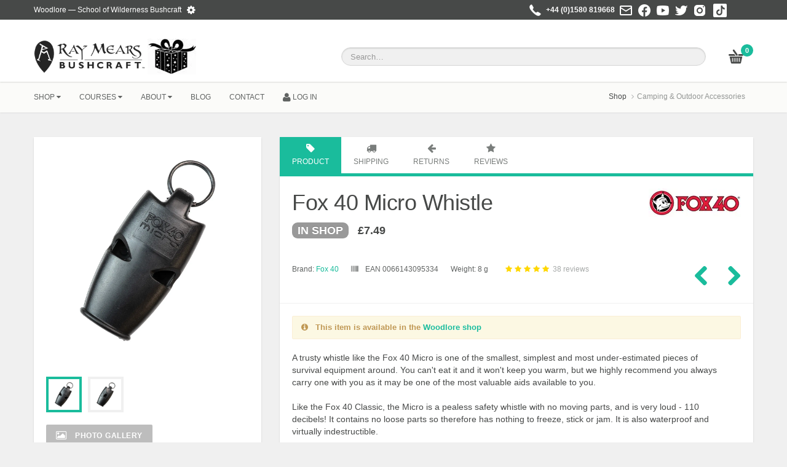

--- FILE ---
content_type: text/html;charset=UTF-8
request_url: https://www.raymears.com/Bushcraft_Product/453-Fox-40-Micro-Whistle/
body_size: 29551
content:

<!DOCTYPE html>
<html class="no-js" dir="ltr" lang="en">
<head>
<meta charset="UTF-8" />
<link rel="preconnect" href="//ik.imagekit.io" crossorigin />
<link rel="dns-prefetch" href="https://apis.google.com" />
<link rel="dns-prefetch" href="https://www.google.com" />
<link rel="dns-prefetch" href="https://maxcdn.bootstrapcdn.com" />
<meta http-equiv="Accept-CH" content="DPR, Viewport-Width, Width, Save-Data" />
<meta name="description" content="A trusty whistle like the Fox 40 Micro is one of the smallest, simplest and most under-estimated pieces of survival equipment around. You can't eat it and it won't keep you warm, but we highly recommend you always carry one with you as it may be one of the most valuable aids available to you." />
<meta name="keywords" content="Fox 40 Micro Whistle, Camping and Outdoor Accessories, bushcraft, survival, Ray Mears, online shop" />
<meta name="robots" content="index, follow" />
<meta name="msvalidate.01" content="D6C80FBF6AADB3DACD2A07137CE08EFE" />
<meta content="width=device-width, initial-scale=1.0, user-scalable=yes" name="viewport" />
<link rel="shortcut icon" href="https://www.raymears.com/favicon.ico" />
<link rel="search" href="https://www.raymears.com/rm.xml" type="application/opensearchdescription+xml" title="Woodlore Search" />
<title>Fox 40 Micro Whistle</title>
<script type="text/javascript">
var deferload1 = document.createElement("link");
deferload1.rel = "stylesheet";
deferload1.href = "https://www.raymears.com/css/bootstrap.min.css";
deferload1.type = "text/css";
var godefer1 = document.getElementsByTagName("link")[0];
godefer1.parentNode.insertBefore(deferload1, godefer1);
var deferload2 = document.createElement("link");
deferload2.rel = "stylesheet";
deferload2.href = "https://www.raymears.com/css/color-schemes/core.min.css";
deferload2.type = "text/css";
var godefer2 = document.getElementsByTagName("link")[0];
godefer2.parentNode.insertBefore(deferload2, godefer2);
</script>
<link media="print" href="https://fonts.googleapis.com/css?family=Lato:300,300italic,400,400italic,700,700italic|Shadows+Into+Light" rel="stylesheet" type="text/css" />
<link rel="preload" href="https://www.raymears.com/css/bootstrap.min.css" rel="stylesheet" type="text/css" as="style" />
<link href="https://www.raymears.com/css/bootstrap-responsive.min.css" rel="stylesheet" type="text/css" />
<link href="https://www.raymears.com/css/fonts/font-awesome.min.css" rel="stylesheet" type="text/css" />
<link href="https://www.raymears.com/css/color-schemes/core.min.css" rel="stylesheet" type="text/css" />
<link media="print" href="https://www.raymears.com/css/color-schemes/turquoise.min.css" id="color_scheme" rel="stylesheet" type="text/css" />
<link media="print" href="https://www.raymears.com/css/flexslider.css" rel="stylesheet" type="text/css" />
<link href="https://www.raymears.com/favicon.ico" rel="icon" type="image/x-icon" />
<script>
  (function (s, e, n, d, er) {
    s['Sender'] = er;
    s[er] = s[er] || function () {
      (s[er].q = s[er].q || []).push(arguments)
    }, s[er].l = 1 * new Date();
    var a = e.createElement(n),
        m = e.getElementsByTagName(n)[0];
    a.async = 1;
    a.src = d;
    m.parentNode.insertBefore(a, m)
  })(window, document, 'script', 'https://cdn.sender.net/accounts_resources/universal.js', 'sender');
  sender('7294aad13a4795')
</script>

<link rel="canonical" href="https://www.raymears.com/Bushcraft_Product/453-Fox-40-Micro-Whistle/" />
<meta property="og:type" content="product" />
<meta property="og:image" content="https://www.raymears.com/_rm_pictures_/Fox 40 Whistle front.jpg" />
<meta property="og:description" content="A trusty whistle like the Fox 40 Micro is one of the smallest, simplest and most under-estimated pieces of survival equipment around. You can't eat it and it won't keep you warm, but we highly recommend you always carry one with you as it may be one of the most valuable aids available to you." />
<meta property="og:title" content="Fox 40 Micro Whistle" />
<meta property="og:site_name" content="Woodlore Ltd" />
<meta property="og:app_id" content="499832663405709" />
<meta name="twitter:card" content="summary_large_image" />
<meta name="twitter:description" content="A trusty whistle like the Fox 40 Micro is one of the smallest, simplest and most under-estimated pieces of survival equipment around. You can't eat it and it won't keep you warm, but we highly recommend you always carry one with you as it may be one of the most valuable aids available to you." />
<meta name="twitter:title" content="Fox 40 Micro Whistle" />
<meta name="twitter:site" content="@raymears" />
<meta name="twitter:image" content="https://www.raymears.com/_rm_pictures_/Fox 40 Whistle front.jpg" />
<meta name="twitter:creator" content="@raymears" />
<link rel="stylesheet" href="https://www.raymears.com/css/jquery.lightbox.css" />
<script async src="https://www.googletagmanager.com/gtag/js?id=G-LQQ5VJFV3R"></script>
<script type="text/javascript">
  window.dataLayer = window.dataLayer || [];
  function gtag() { dataLayer.push(arguments); }
  gtag("js", new Date());
  gtag("config", "G-LQQ5VJFV3R");
</script>

</head>
<body>
<div class="wrapper">
	<div class="smart-scroll">
	        <div class="header">
		                <div class="top">
                <div class="container">
                    <div class="row">
                        <div class="span8">
                            <p>Woodlore &mdash; School of Wilderness Bushcraft <span id="cog" class="pop standard" rel="popover" data-container="body" data-placement="bottom" data-trigger="hover" data-html="true" data-content="Customise our website content on your device. By removing unwanted content you can speed up your experience.">&nbsp; <a href="https://www.raymears.com/settings.cfm"><i class="icon icon-cog icon-large"></i></a></span></p>
                        </div>
                        <div class="span4">
			    <table class="visible-desktop" width="100%" border="0" cellpadding="0" cellspacing="0">
				<tr>
				   <td align="right" nowrap><img hspace="3" src="https://www.raymears.com/img/social/phone-24-white.png" title="Telephone" /></td>
				   <td nowrap>&nbsp;<a href="tel:+441580819668" title="Phone us on +44 (0)1580 819668">+44 (0)1580 819668</a>&nbsp;</td>
				   <td nowrap><a title="Email us at info@raymears.com" href="mailto:info@raymears.com"><img hspace="3" src="https://www.raymears.com/img/social/email-24-white.png" title="Email us at info@raymears.com" /></a></td>
				   <td nowrap><a title="Facebook" href="https://www.facebook.com/raymearswoodlore"><img hspace="3" src="https://www.raymears.com/img/social/facebook-24-white.png" title="Facebook" /></a></td>
				   <td nowrap><a title="Youtube" href="https://www.youtube.com/user/RayMearsBushcraft"><img hspace="3" src="https://www.raymears.com/img/social/youtube-24-white.png" title="YouTube" /></a></td>
				   <td nowrap><a title="Twitter" href="https://twitter.com/Ray_Mears"><img hspace="3" src="https://www.raymears.com/img/social/twitter-24-white.png" title="Twitter @Ray_Mears" /></a></td>
				   <td nowrap><a title="Instagram" href="https://www.instagram.com/raymearsandwoodlore/"><img hspace="3" src="https://www.raymears.com/img/social/instagram-24-white.png" title="Instagram" /></a></td>
				   <td nowrap><a title="TikTok" href="https://www.tiktok.com/@raymearswoodlore"><img hspace="3" src="https://www.raymears.com/img/social/tiktok-24-white.png" title="TikTok" /></a></td>
				</tr>
			    </table>
                        </div>
                    </div>
                </div>
            </div>
            <div class="bottom">
                <div class="container" itemscope="itemscope" itemtype="http://schema.org/Organization">
                    <div class="row">
                        <div class="span5">
                            <div class="logo">
                               <a itemprop="url" href="https://www.raymears.com" title="&larr; Back home"><img itemprop="logo" width="181" height="60" alt="Woodlore" src="https://ik.imagekit.io/raymears/abs/https://www.raymears.com/img/logo.png" /></a> <a href="https://www.raymears.com/Christmas_Gifts/" title="Christmas Gifts"><img border="0" src="https://ik.imagekit.io/raymears/abs/https://www.raymears.com/img/xmasbox.jpg" /></a>
                            </div>
                        </div>
                        <div class="span7">
                            <div class="row-fluid">
                                <div class="span11">
                                    <div class="search">
                                        <div class="qs_s" style="padding-right: 20px; text-align: right;">
                                            <form action="https://www.raymears.com/Bushcraft_Products/Search.cfm" method="post">
                                                <input id="query" name="query" placeholder="Search&hellip;" type="text" value="" onkeypress="return(validateChar(event.keyCode));" onkeyup="$('#searchmsg').hide(); if (this.value.length <= 2) $('.ui-autocomplete').hide();" maxlength="99" />
						<ul class="ui-autocomplete"></ul>
                                            </form>
                                        </div>
					<div id="searchmsg" class="pull-right" style="display: none; padding-right: 30px;"></div>
                                    </div>
                                </div>
                                <div class="span1">
                                    <div class="mini-cart">
                                        
  <a title="Basket" href="https://www.raymears.com/Bushcraft_Products/Basket.cfm" id="basketq"><span id="bq">0</span></a>

                                    </div>
                                </div>
                            </div>
                        </div>
                    </div>
                </div>
            </div>

        	</div>

	        <nav class="navigation">
        		<div class="container">
                		<div class="row">
                    			<div class="span9">
						<div class="megamenu_container megamenu_light">
							        <ul class="megamenu">

	<li class="megamenu_button"><a href="#_">Go to...<i class="icon icon-caret-down"></i></a></li>

	
            
	<li><a href="https://www.raymears.com/Bushcraft_Products/" class="megamenu_drop">Shop <i class="icon icon-caret-down"></i></a>
                <div class="span11 dropdown_container"> 
		  <div class="col_3 responsive_fourths">
                    <strong>TOOLS</strong>
                    <ul class="list_unstyled">
                    <li><a title='Axes by Gransfors Bruks' href='https://www.raymears.com/Bushcraft_Products/Axes_by_Gransfors_Bruks/'>Axes</a></li>
                    <li><a title='Binoculars' href='https://www.raymears.com/Bushcraft_Products/Binoculars/'>Binoculars</a></li>
                    <li><a title='Compasses and Map Cases' href='https://www.raymears.com/Bushcraft_Products/Compasses_and_Map_Cases/'>Compasses &amp; Map Cases</a></li>
                    <li><a title='Fire Lighting Tools' href='https://www.raymears.com/Bushcraft_Products/Fire_Lighting_Tools/'>Fire Lighting</a></li>
                    <li><a title='Knives for Bushcraft and Survival' href='https://www.raymears.com/Bushcraft_Products/Knives_for_Bushcraft_and_Survival/'>Knives</a></li>
                    <li><a title='Saws and Replacement Blades' href='https://www.raymears.com/Bushcraft_Products/Saws_and_Replacement_Blades/'>Saws &amp; Blades</a></li>
                    <li><a title='Torches and Headlamps' href='https://www.raymears.com/Bushcraft_Products/Torches_and_Headlamps/'>Torches &amp; Headlamps</a></li>
                    <li><a title='Woodcarving Tools' href='https://www.raymears.com/Bushcraft_Products/Woodcarving_Tools/'>Woodcarving</a></li>
                    </ul>
                    <strong>PACKING</strong>
  		    <ul class="list_unstyled">
                    <li><a title='Dry Bags' href='https://www.raymears.com/Bushcraft_Products/Dry_Bags/'>Dry Bags</a></li>
                    <li><a title='Holdalls and Duffel Bags' href='https://www.raymears.com/Bushcraft_Products/Holdalls_and_Duffel_Bags/'>Holdalls &amp; Duffel Bags</a></li>
                    <li><a title='Packing Systems and Luggage Organisers' href='https://www.raymears.com/Bushcraft_Products/Packing_Systems_and_Luggage_Organisers/'>Packing Systems</a></li>
                    <li><a title='Rucksacks' href='https://www.raymears.com/Bushcraft_Products/Rucksacks/'>Rucksacks</a></li>
                    </ul>
                  </div>
		  <div class="col_3 responsive_fourths">
                    <strong>OUTDOOR CLOTHING</strong>
                    <ul class="list_unstyled">
                    <li><a title='Base Layer Clothing' href='https://www.raymears.com/Bushcraft_Products/Base_Layer_Clothing/'>Base Layers</a></li>
                    <li><a title='Coats and Jackets' href='https://www.raymears.com/Bushcraft_Products/Outdoor_Coats_and_Jackets/'>Coats &amp; Jackets</a></li>
                    <li><a title='Footwear' href='https://www.raymears.com/Bushcraft_Products/Outdoor_Footwear/'>Footwear</a></li>
                    <li><a title='Gloves Mittens and Liners' href='https://www.raymears.com/Bushcraft_Products/Outdoor_Gloves_Mittens_and_Liners/'>Gloves &amp; Liners</a></li>
                    <li><a title='Headwear' href='https://www.raymears.com/Bushcraft_Products/Outdoor_Headwear/'>Headwear</a></li>
                    <li><a title='Mid Layer Clothing' href='https://www.raymears.com/Bushcraft_Products/Mid_Layer_Clothing/'>Mid Layers</a></li>
                    <li><a title='Trousers and Shorts' href='https://www.raymears.com/Bushcraft_Products/Outdoor_Trousers_and_Shorts/'>Trousers &amp; Shorts</a></li>
                    </ul>
                    <strong>PRODUCT CARE</strong>
                    <ul class="list_unstyled">
                    <li><a title='Product Care and Repair' href='https://www.raymears.com/Bushcraft_Products/Product_Care_and_Repair/'>Product Care &amp; Repair</a></li>
                    <li><a title='Sharpening Tools for Knives and Axes' href='https://www.raymears.com/Bushcraft_Products/Sharpening_Tools_for_Knives_and_Axes/'>Sharpening Tools</a></li>
                    <li><a title='Waterproofing and Cleaning' href='https://www.raymears.com/Bushcraft_Products/Waterproofing_and_Cleaning/'>Waterproofing &amp; Cleaning</a></li>
                    <li>&nbsp;</li>
                    <li>&nbsp;</li>
                    </ul>
                  </div>
		  <div class="col_3 responsive_fourths">
                    <strong>SLEEPING OUT</strong>
                    <ul class="list_unstyled">
                    <li><a title='Bivvy Bags and Emergency Shelters' href='https://www.raymears.com/Bushcraft_Products/Bivvy_Bags_and_Emergency_Shelters/'>Bivvy Bags</a></li>
                    <li><a title='Camouflage Hides and Hunting Shelters' href='https://www.raymears.com/Bushcraft_Products/Camouflage_Hides_and_Hunting_Shelters/'>Camouflage Hides</a></li>
                    <li><a title='Camp Furniture' href='https://www.raymears.com/Bushcraft_Products/Camp_Furniture/'>Camp Furniture</a></li>
                    <li><a title='Sleeping Bags' href='https://www.raymears.com/Bushcraft_Products/Sleeping_Bags/'>Sleeping Bags</a></li>
                    <li><a title='Sleeping Mats' href='https://www.raymears.com/Bushcraft_Products/Sleeping_Mats/'>Sleeping Mats</a></li>
                    <li><a title='Tent and Tarp Accessories' href='https://www.raymears.com/Bushcraft_Products/Tent_and_Tarp_Accessories/'>Tent &amp; Tarp Accessories</a></li>
                    <li><a title='Tents, Tarps and Hammocks' href='https://www.raymears.com/Bushcraft_Products/Tents_Tarps_and_Hammocks/'>Tents, Tarps &amp; Hammocks</a></li>
                    </ul>
                    <strong>PERSONAL CARE</strong>
  		    <ul class="list_unstyled">
                    <li><a title='First Aid' href='https://www.raymears.com/Bushcraft_Products/First_Aid/'>First Aid</a></li>
                    <li><a title='Insect Repellent' href='https://www.raymears.com/Bushcraft_Products/Insect_Repellent/'>Insect Repellent </a></li>
                    <li><a title='Washing' href='https://www.raymears.com/Bushcraft_Products/Washing/'>Washing</a></li>
                    </ul>
                   </div>
                   <div class="col_3 responsive_fourths">
                     <strong>FOOD &amp; WATER</strong>
                     <ul class="list_unstyled"><li><a title='Berry Pickers and Foraging Accessories' href='https://www.raymears.com/Bushcraft_Products/Berry_Pickers_and_Foraging_Accessories/'>Berry Pickers &amp; Foraging</a></li>
                     <li><a title='Cooking Equipment for Camping' href='https://www.raymears.com/Bushcraft_Products/Cooking_Equipment_for_Camping/'>Cooking Equipment</a></li>
                     
                     <li><a title='Stoves' href='https://www.raymears.com/Bushcraft_Products/Stoves/'>Stoves</a></li>
                     <li><a title='Water Bottles and Dromedary Bags' href='https://www.raymears.com/Bushcraft_Products/Water_Bottles_and_Dromedary_Bags/'>Water Carriers</a></li>
                     <li><a title='Water Purification' href='https://www.raymears.com/Bushcraft_Products/Water_Purification/'>Water Purification</a></li>
                     </ul>
                     <strong>ACCESSORIES</strong>
  		     <ul class="list_unstyled">
                     <li><a title='Gransfors Leather Axe Sheaths' href='https://www.raymears.com/Bushcraft_Products/Gransfors_Leather_Axe_Sheaths/'>Axe Sheaths</a></li>
                     <li><a title='Bushcraft Books and Field Guides' href='https://www.raymears.com/Bushcraft_Products/Bushcraft_Books_and_Field_Guides/'>Books &amp; Guides</a></li>
                     <li><a title='Camping and Outdoor Accessories' href='https://www.raymears.com/Bushcraft_Products/Camping_and_Outdoor_Accessories/'>Camping &amp; Outdoors</a></li>
                     <li><a title='Leather and Canvas Goods' href='https://www.raymears.com/Bushcraft_Products/Leather_and_Canvas_Goods/'>Leather &amp; Canvas</a></li>
                     <li><a title='Vouchers' href='https://www.raymears.com/Bushcraft_Products/Vouchers/'>Vouchers</a></li>
                     <li><a title='Waterproof Notepads' href='https://www.raymears.com/Bushcraft_Products/Waterproof_Notepads/'>Waterproof Notepads</a></li>
                     </ul>
                   </div>

                   <div class="row">
                    <div class="span11">
                      <hr />
                    </div>
                   </div>

                   <div class="row">
                    <div class="span11">
                     <div class="col_3 responsive_fourths">
                       <strong>SEE ALSO...</strong>
                     </div>
                     <div class="col_3 responsive_fourths">
                       <small><a href="https://www.raymears.com/Bushcraft_Products/Special_Offers.cfm" title="Christmas Sale"><strong><i class='icon icon-gift'></i> Christmas Sale</strong></a></small>
                     </div>
                     <div class="col_3 responsive_fourths">
                       <small><a href="https://www.raymears.com/Bushcraft_Products/Whats_New.cfm" title="What's New">What's New?</a></small>
                     </div>
                     <div class="col_3 responsive_fourths">
                       <small><a href="https://www.raymears.com/Shop_by_Brand/" title="Shop by Brand">Shop by Brand</a></small>
                     </div>
                    </div>
		   </div>

                   <div class="row">
                    <div class="span11">
                     <div class="col_3 responsive_fourths">
                       &nbsp;
                     </div>
                     <div class="col_3 responsive_fourths">
                       <small><a href="https://www.raymears.com/Shop_by_Activity/" title="Shop by Activity">Shop by Activity</a></small>
                     </div>
                     <div class="col_3 responsive_fourths">
                       <small><a href="https://www.raymears.com/Woodlore/Frequently_Asked_Questions.cfm#onlineorders" title="Order FAQs">Order FAQs</a></small>
                     </div>
                     <div class="col_3 responsive_fourths">
                       <small><a href="https://www.raymears.com/Woodlore/Frequently_Asked_Questions.cfm#faq_8" title="Returns Policy">Returns Policy</a></small>
                    </div>
                   </div>
                  </div>

                  <div class="row">
                    <div class="span11">
                     <div class="col_3 responsive_fourths">
                     &nbsp;
                     </div>
                     <div class="col_3 responsive_fourths">
                     <small><a href="https://www.raymears.com/Bushcraft_Products/Kit_Reviews.cfm" title="Review your Kit">Review Your Kit</a></small>
                     </div>
                     <div class="col_3 responsive_fourths">
                     <small><a href="https://www.raymears.com/Bushcraft_Products/Order_Status.cfm" title="Check Order Status">Check Order Status</a></small>
                     </div>
                     <div class="col_3 responsive_fourths">
                     <small><a href="https://www.raymears.com/Bushcraft_Products/Edit_Voucher.cfm" title="Edit Voucher Details">Edit Voucher Details</a></small>
                     </div>
                    </div>
                  </div>

                   <div class="row">
                    <div class="span11">
			&nbsp;
                    </div>
                   </div>

                
                </div>

	</li>
    
	<li><a href="https://www.raymears.com/Bushcraft_Courses/" class="megamenu_drop">Courses <i class="icon icon-caret-down"></i></a>
		<div class="span8 dropdown_container">
                    <div class="col_6 responsive_thirds">
                    	<strong>COURSE TYPES</strong>
                        <ul class="list_unstyled">
			<li><a href="https://www.raymears.com/Bushcraft_Courses/Week/" title="Week" class="title">Week</a></li>
			<li><a href="https://www.raymears.com/Bushcraft_Courses/2-day/" title="2-day" class="title">2-day</a></li>
			<li><a href="https://www.raymears.com/Bushcraft_Courses/Expeditions/" title="Expeditions" class="title">Expeditions</a></li>
			<li><a href="https://www.raymears.com/Bushcraft_Courses/Family/" title="Family" class="title">Family</a></li>
			
			<li><a href="https://www.raymears.com/Bushcraft_Courses/Special/" title="Special" class="title">Special</a></li>
                        </ul>
                    </div>

                    <div class="col_4 responsive_halves">
			<strong>REVIEWS &amp; PAYMENTS</strong>
                        <ul class="list_unstyled">
                        <li><a href="https://www.raymears.com/Bushcraft_Courses/Course_Reviews.cfm" title="Review Courses" class="title">Review Courses</a></li>
                        <li><a href="https://www.raymears.com/Bushcraft_Courses/Final_Payment.cfm" title="Final Course Payments" class="title">Final Course Payments</a></li>
                        </ul>                 

			<strong>COURSE INFORMATION</strong>
                        <ul class="list_unstyled">
                        <li><a href="https://www.raymears.com/Bushcraft_Courses/Pre_Course_Information.cfm" title="Pre-course Information" class="title">Pre-course Information</a></li>
                        <li><a href="https://www.raymears.com/Course_Calendar.cfm" title="Course Calendar" class="title">Course Calendar</a></li>
                        </ul>                 
                    </div>

                    <div class="row">
                     <div class="span8">
                       <hr />
                     </div>
                    </div>

                    <div class="col_6 responsive_halves">
                    	<strong>SEE ALSO...</strong>
                        <ul class="list_unstyled">
			<li>&nbsp;</li>
			</ul>
                    </div>

                    <div class="col_4 responsive_halves">
                        <ul class="list_unstyled">
			<li><a href="https://www.raymears.com/New_Bushcraft_Courses/" title="New and Coming Soon Bushcraft Courses" class="title">New and Coming Soon Courses</a></li>
                        <li><a href="https://www.raymears.com/Bushcraft_Courses/Courses_with_Ray_Mears.cfm" title="Courses with Ray Mears" class="title">Courses with Ray Mears</a></li>
                        <li><a href="https://www.raymears.com/Bushcraft_Courses/Woodlore_Instructors.cfm" title="Woodlore Instructors" class="title">Woodlore Instructors</a></li>
                        <li><a href="https://www.raymears.com/Bushcraft_Courses/Specialist_Instructors.cfm" title="Woodlore Specialist Instructors" class="title">Woodlore Specialist Instructors</a></li>
			</ul>                 
                    </div>
             </div>
	</li>

	<li><a href="https://www.raymears.com/Woodlore/About_Woodlore.cfm" class="megamenu_drop">About <i class="icon icon-caret-down"></i></a>
               <div class="dropdown_11columns dropdown_container"> 
                    <div class="col_6 responsive_thirds">
	                <strong>WOODLORE</strong>
                        <ul class="list_unstyled">
                        <li><a href="https://www.raymears.com/Contact_Us/" title="Contact Woodlore">Contact Us</a></li>
                        <li><a href="https://www.raymears.com/Woodlore/40th_Anniversary.cfm" title="Woodlore 40th Anniversary">Woodlore's 40th Anniversary</a></li>
                        <li><a href="https://www.raymears.com/Woodlore/About_Woodlore.cfm" title="About Woodlore">About Woodlore</a></li>
                        <li><a href="https://www.raymears.com/Woodlore/Staff_Profiles.cfm" title="Staff Profiles">Staff Profiles</a></li>
                        <li><a href="https://www.raymears.com/Woodlore/Frequently_Asked_Questions.cfm" title="Frequently Asked Questions">Frequently Asked Questions</a></li>
                        <li><a href="https://www.raymears.com/Woodlore/Recruitment.cfm" title="Recruitment">Recruitment</a></li>
                        <li><a href="https://www.raymears.com/Mailing_List/" title="Mailing List">Mailing List</a></li>
                        </ul>
                    </div>                                      
                    <div class="col_5 responsive_thirds">
                    	<strong>RAY MEARS</strong>
                        <ul class="list_unstyled">
			<li><a href="https://www.raymears.com/Ray_Mears/About_Ray_Mears.cfm" title="About Ray Mears" class="title">About Ray</a></li>
                        <li><a href="https://www.raymears.com/Ray_Mears/Ray_Mears_Books.cfm" title="Bushcraft Books &amp; Field Guides" class="title">Books</a></li>
                        <li><a href="https://www.raymears.com/Ray_Mears/Ray_Mears_TV_Programmes.cfm" title="Ray's TV Programmes" class="title">Ray's TV Programmes</a></li>
                        <li><a href="https://www.raymears.com/Bushcraft_Courses/Courses_with_Ray_Mears.cfm" title="Bushcraft Courses with Ray Mears" class="title">Courses with Ray Mears</a></li>
                        <li><a target="_new" href="https://blog.raymears.com/category/ray-mears/" title="Ray Mears News" class="title">Ray Mears News</a></li>
                        </ul>
                    </div>
             </div>
	</li>
 	<li><a target="_new" href="https://blog.raymears.com" title="Woodlore Blog" class="title">BLOG</a></li>
	<li><a href="/Contact_Us/" title="Contact Us" class="title">CONTACT</a></li>

   	
  		<li><a href="https://www.raymears.com/login.cfm"><i class="icon icon-user icon-large"></i> LOG IN</a></li>
	
	</ul>


						</div>
                    			</div>
                    			<div class="span3 visible-desktop">
                        			<ol class="breadcrumb pull-right" itemscope itemtype="http://schema.org/BreadcrumbList">
							<li itemprop="itemListElement" itemscope itemtype="http://schema.org/ListItem"><a itemprop="item" title="Online Shop" href="https://www.raymears.com/Bushcraft_Products/"><span itemprop="name">Shop</span></a><meta itemprop="position" content="1" /></li><li itemprop="itemListElement" itemscope itemtype="http://schema.org/ListItem" class="active"><a itemprop="item" title="Camping and Outdoor Accessories" href="https://www.raymears.com/Bushcraft_Products/Camping_and_Outdoor_Accessories/"><span itemprop="name">Camping &amp; Outdoor Accessories</span></a><meta itemprop="position" content="2" /></li>
						</ol>
                    			</div>
                		</div>
            		</div>
        	</nav>
	</div>


        <section class="main">
            <section class="product">
                <section class="product-info">
                    <div class="container">
                        <div class="row">

				
		                        	<div class="span4">
                                			<div class="product-images">
                                    				<div class="box">
   			        					<div class="alert alert-info" id="sizeoption" style="display: none;"><i class="icon icon-tag icon-large">&nbsp;</i> Fox 40 Micro Whistle</div>
                                        				<div class="primary">
					  				<img id="imgPrimary" alt="Fox 40 Micro Whistle" data-zoom-image="https://ik.imagekit.io/raymears/abs/https://www.raymears.com/_rm_pictures_/Fox 40 Whistle front.jpg" src="https://ik.imagekit.io/raymears/abs/https://www.raymears.com/_rm_pictures_/Fox 40 Whistle front.jpg" />
								</div>
                                        			<div class="thumbs" id="gallery">
									<ul class="thumbs-list">
										<li><a id="photo_1" onclick="thumbNumber=1;showCaption('Fox 40 Micro Whistle');" class="active" data-image="https://ik.imagekit.io/raymears/abs/https://www.raymears.com/_rm_pictures_/Fox 40 Whistle front.jpg" data-zoom-image="https://ik.imagekit.io/raymears/abs/https://www.raymears.com/_rm_pictures_/Fox 40 Whistle front.jpg" href="#" title="Fox 40 Micro Whistle"><img alt="Fox 40 Micro Whistle" src="https://ik.imagekit.io/raymears/abs/https://www.raymears.com/_rm_pictures_/Fox 40 Whistle front.jpg" /></a></li> 
					  	  					<li>
                                                    						<a id="photo_2" onclick="thumbNumber=2;showCaption('Fox 40 Micro Whistle');" data-image="https://ik.imagekit.io/raymears/abs/https://www.raymears.com/_rm_pictures_/Fox 40 Whistle back.jpg" data-zoom-image="https://ik.imagekit.io/raymears/abs/https://www.raymears.com/_rm_pictures_/Fox 40 Whistle back.jpg" href="#" title="Fox 40 Micro Whistle"><img alt="Fox 40 Micro Whistle" src="https://ik.imagekit.io/raymears/abs/https://www.raymears.com/_rm_pictures_/Fox 40 Whistle back.jpg" /></a>
                                                  					</li>
						  					
									</ul>
								</div>

								
					    					<button class="btn btn-small" onclick="slideshow();">
											<i class="icon icon-picture icon-large"></i> &nbsp; Photo Gallery
					    					</button>
					    					<br /><br />
					    			

                                    			</div>

                            	    			<div class="world-shipping product-related">
			                                		<div class="box border-top">
                        			            			<div class="hgroup title">
                                        						<h3>We Deliver Worldwide!</h3>
					                                        </div>
							    			<br />
			                                    			<img alt="" src="https://ik.imagekit.io/raymears/abs/https://www.raymears.com/img/world-shipping.png" class="pull-right" />
			                                    			Delivery charges and applicable taxes are calculated at the time of checking out
									</div>
                            	    			</div>

                            	    			<div class="world-shipping product-related">
			                                		<div class="box border-top">
                        			            			<div class="hgroup title">
                                        						<h3>Reviews</h3>
					                                        </div>
							    			<br />
										<script type="text/javascript" src="//widget.trustpilot.com/bootstrap/v5/tp.widget.bootstrap.min.js" async></script>
										<div class="trustpilot-widget" data-locale="en-GB" data-template-id="5419b6a8b0d04a076446a9ad" data-businessunit-id="4be7ef34000064000509e569" data-style-height="30px" data-style-width="100%" data-theme="light">
										  <a href="https://uk.trustpilot.com/review/www.raymears.com" target="_blank" rel="noopener">Trustpilot</a>
										</div>
			                                    			<p align="middle"><a href="https://customerreviews.google.com/v/merchant?q=raymears.com&c=GB&v=19" target="_new">See&nbsp;our&nbsp;<img width="50" src="/img/gcr.png?v2" />&nbsp;Reviews</a></p>
									</div>
                            	    			</div>
				    			<br />
                                		</div>
	                            	</div>
				    

                            <div class="span8">
                                <div class="product-content">

                                    <div class="box">

                                        <ul class="nav nav-tabs">
                                            <li class="active">
                                                <a data-toggle="tab" href="#product"><i class="icon-tag icon-large"></i>
                                                <span class="hidden-phone">Product</span></a>
                                            </li>

					    
                                            <li>
                                                <a data-toggle="tab" href="#shipping"><i class="icon-truck icon-large"></i>
                                                <span class="hidden-phone">Shipping</span></a>
                                            </li>
					    
                                            <li>
                                                <a data-toggle="tab" href="#returns"><i class="icon-arrow-left icon-large"></i>
                                                <span class="hidden-phone">Returns</span></a>
                                            </li>
					    
                                            <li>
                                                <a id="prodrating" data-toggle="tab" href="#ratings" title="38 reviews"><i class="icon icon-star icon-large"></i>
                                                <span class="hidden-phone">Reviews</span></a>
                                            </li>
					    

                                        </ul>

                                        <div class="tab-content">
                                            <div class="tab-pane active" id="product">
                                                <form action="#" enctype="multipart/form-data" method="post" onsubmit="return false;">
                                                    <div class="details">
							
							    <a href="https://www.raymears.com/Shop_by_Brand/Fox_40/"><img rel="popover" class="pop imgpadleft20 pull-right" data-placement="bottom" data-trigger="hover" data-html="true" data-title="<i class='icon-info-sign'></i> &nbsp; Information" data-content="There is <strong>1</strong> item with the <strong>Fox 40</strong> brand.<br />Click to see all products." border="0" alt="Fox 40" src="https://ik.imagekit.io/raymears/abs/tr:w-150/https://www.raymears.com/img/brands/Fox40.jpg?6" /></a>
							
							<h1 class="h3">Fox 40 Micro Whistle</h1>

							<div class="box-header" style="margin-bottom: 5px;">
                                                        	<div class="prices">
									<span class="price h6"><span class="badge badge-sale h6">IN SHOP</span> &nbsp; <strong>&pound;7.49</strong></span>
								</div>
                                                        	<div class="meta">
									
									<br clear="all" />
									<span class="pull-right">
									<a rel="popover" class="pop imgpadleft20 pull-right" data-placement="bottom" data-trigger="hover" data-html="true" data-content="<span class='h6font'><nobr><strong>Product 17 of 25</strong></nobr></span><br /><div style='width: 150px !important;'>Offset Stitching Awl</div><img style='padding-top: 10px; padding-bottom: 10px;' src='https://www.raymears.com/_rm_pictures_/_t_Offset-Stitching-Awl.jpg' /></a>" href="https://www.raymears.com/Bushcraft_Product/713-Offset-Stitching-Awl/"><i class="icon-chevron-right h3"></i></a> <a rel="popover" class="pop imgpadleft20 pull-right" data-placement="bottom" data-trigger="hover" data-html="true" data-content="<span class='h6font'><nobr><strong>Product 15 of 25</strong></nobr></span><br /><div style='width: 150px !important;'>Fjallraven Knee Pads</div><img style='padding-top: 10px; padding-bottom: 10px;' src='https://www.raymears.com/_rm_pictures_/_t_Fjallraven-Knee-Pads.jpg' /></a>" href="https://www.raymears.com/Bushcraft_Product/1425-Fjallraven-Knee-Pads/"><i class="icon-chevron-left h3" style="padding-right: 10px;"></i></a> 
									</span>
									
                                                        	    		<div class="brand">
											Brand: <a href="https://www.raymears.com/Shop_By_Brand/Fox_40/">Fox 40</a>
										</div>
									
	                                                        	    	<div class="gtincode">
											<i class="icon icon-barcode"></i> &nbsp; EAN 0066143095334
		                                                            	</div>
							    		
							    			<div class="categories" style="cursor: pointer">
											
											  	Weight: 8 g
												<span class="previews">&nbsp;&nbsp;&nbsp;&nbsp;&nbsp;&nbsp;&nbsp;<a href="#" onclick="$('.nav-tabs a[href=#ratings]').tab('show');"> <i style='color: #FFD700; padding: 1px;' class='icon icon-star'></i><i style='color: #FFD700; padding: 1px;' class='icon icon-star'></i><i style='color: #FFD700; padding: 1px;' class='icon icon-star'></i><i style='color: #FFD700; padding: 1px;' class='icon icon-star'></i><i style='color: #FFD700; padding: 1px;' class='icon icon-star'></i> 38 reviews</a></span>
											
                                                            			</div>
							    		
                                                        	</div>
							</div>

                                                    	<div class="box-content" id="maindesc">

								
									<div class="alert alert-warn" role="alert">
										<i class="icon icon-info-sign icon-medium"></i> &nbsp; <strong>This item is available in the <a href="https://www.raymears.com/Contact_Us/">Woodlore shop</a></strong>
									</div>
								
                                                        	<div style="width: 95%">
									A trusty whistle like the Fox 40 Micro is one of the smallest, simplest and most under-estimated pieces of survival equipment around. You can't eat it and it won't keep you warm, but we highly recommend you always carry one with you as it may be one of the most valuable aids available to you.

<br /><br />


Like the Fox 40 Classic, the Micro is a pealess safety whistle with no moving parts, and is very loud - 110 decibels! It contains no loose parts so therefore has nothing to freeze, stick or jam. It is also waterproof and virtually indestructible.

<br /><br />

The new slim design gives it a much flatter profile, making it easier and more comfortable to carry under clothing.

<br /><br />

Included on many of Woodlore's kit lists, the Fox 40 Micro is ideal for use on our courses or simply when out walking the dog!<br />
								</div>
							</div>
                                                    </div>

						    

						    

                                                    <div class="options">
							    
	                                                        <div class="row-fluid">
        	                                                    <div class="span6">
                	                                                <div class="control-group">
                        	                                        <label class="control-label" for="q">Quantity</label>	
        	                                                            <div class="controls">
							        		<select name="q" id="q" class="span12">
									        <option value="1">1&nbsp;&nbsp;&nbsp;</option>
									        
									        <option value="2">2</option>
									        <option value="3">3</option>
							        		<option value="4">4</option>
									        <option value="5">5</option>    
									        <option value="6">6</option>
									        <option value="7">7</option>
									        <option value="8">8</option>
							        		<option value="9">9</option>
									        <option value="10">10</option>
										
									        </select> 
                        	                                            </div>
                                	                                </div>
                                        	                    </div>
                                                	        </div>
							      
                                                    </div>
						    

						    
						    <div class="box-footer">
		                                        <div class="pull-right">
						    		
									<div class="add-to-cart">
										<button class="btn btn-primary btn-large pop" onclick="addToBasket(453, $('#q :selected').val(), '');">
											<i class="icon icon-plus"></i> &nbsp; Add to basket
										</button>
										<span id="checkoutbutton"></span>
										
									</div>
								
							</div>
						    </div>
						    

                                                </form>

                                            </div>

					    
                                            <div class="tab-pane" id="shipping">
						
							<h3>Shipping</h3>                                                
							
							<p>
							<i class="icon icon-truck"></i> &nbsp; Delivery in 1-2 days <strong>within the United Kingdom</strong><br />
							<i class="icon icon-time"></i> &nbsp; UK Orders placed before 2PM GMT will be dispatched the same working day<br />
							<i class="icon icon-globe"></i> &nbsp; Overseas delivery times will vary depending on the destination
							</p>
							<hr />
							<p>Please note that our offices are closed at weekends, so any orders placed after 2PM GMT on a Friday will not be dispatched until the following Monday.</p>
							<p>Orders with a total value over &pound;300.00 will be dispatched free via a next day delivery service within the UK at no extra cost.</p>
							<p>Please note that in some instances, orders for heavy items may take an <strong>extra day</strong> to arrive.</p>
							<p>
							<hr />
							<h5><i class="icon icon-globe">&nbsp; </i> Overseas deliveries</h5>
							For overseas deliveries, please refer to the following estimated delivery times:<br /><br />
							<ul>
							<li>Europe: 3 - 5 working days</li>
							<li>Rest of the world: 5 - 7 working days</li>
							</ul>
							</p>
						
                                            </div>
					    
                                            <div class="tab-pane" id="returns">
							<h3>Returns</h3>
							<p>A full refund or exchange will be given provided that the items have not been worn or used, and are returned to us within 30 days of purchase, together with all relative labels and packaging. You are responsible for the cost of returning items.</p>
							<p>Please ensure that you include a copy of your invoice, along with an explanation of why you have returned your goods. If you wish to return your goods for any reason, please do so to the following address:</p>
							<p>Woodlore Limited<br />
							PO Box 3<br />
							Etchingham<br />
							East Sussex<br />
							TN19 7ZE<br />
							United Kingdom
							</p>
					    </div>
					    
                                            <div class="tab-pane" id="ratings">
						    <h3>Product Reviews</h3>
						    <div id="aggregate">
							
                                                    		<div class="ratings-items">
						    			
    						    	    			<strong>Fox 40 Micro Whistle</strong> is rated <strong><span style="font-size: 14pt;">5</span>/5</strong> based on <strong><span>38</span></strong> customer reviews.<br /><br />
										All of our product reviews are from customers with verified purchases.<br /><br />
							    			Overall Rating: <i style='color: #FFD700; padding: 1px;' class='icon icon-star'></i><i style='color: #FFD700; padding: 1px;' class='icon icon-star'></i><i style='color: #FFD700; padding: 1px;' class='icon icon-star'></i><i style='color: #FFD700; padding: 1px;' class='icon icon-star'></i><i style='color: #FFD700; padding: 1px;' class='icon icon-star'></i> 							
							    	</div>
							
						    </div>
						    <br />

						    
						    <style type="text/css">
						    #myProgress {
						        width: 75%;
						        background-color: #eee;						    
						        color: #eee;
							margin: 0px;
							padding: 0px;
						    }
						    #myLabel {
						        display: inline;
						        white-space: nowrap;
						        float: right;
						        width: 0px;
						        background-color: #fff;
						        color: #000;
							margin: 0px;
							padding: 0px;
						    }
						    #myPBar5 {
						        width: 92.11%;
						        background-color: green;
						        margin-top: 2px;
							margin-left: 0px;
							margin-right: 0px;
						        font-color: #fff;
`							padding: 0px;
						    }
						    #myPBar4 {
						        width: 5.26%;
						        background-color: green;
						        margin-top: 2px;
							margin-left: 0px;
							margin-right: 0px;
						        font-color: #fff;
							padding: 0px;
						    }
						    #myPBar3 {
						        width: 2.63%;
						        background-color: green;
						        margin-top: 2px;
							margin-left: 0px;
							margin-right: 0px;
						        font-color: #fff;
`							padding: 0px;
						    }
						    #myPBar2 {
						        width: 0.00%;
						        background-color: green;
						        margin-top: 2px;
							margin-left: 0px;
							margin-right: 0px;
						        font-color: #fff;
`							padding: 0px;
						    }
						    #myPBar1 {
						        width: 0.00%;
						        background-color: green;
						        margin-top: 2px;
							margin-left: 0px;
							margin-right: 0px;
							font-color: #fff;
							padding: 0px;
						    }
						    select option:disabled {
							color: #ff0000;
						    }
						    </style>
					
						    <div title="5-star reviews: 35" id="myProgress"><span id="myLabel"> &nbsp; <a title="Show all 5 star reviews" href="javascript:void(0);" onclick="getReviewsStars(453, 5);"><i class="icon icon-star" style="color: #FFD700; padding: 0px;"></i><i class="icon icon-star" style="color: #FFD700; padding: 0px;"></i><i class="icon icon-star" style="color: #FFD700; padding: 0px;"></i><i class="icon icon-star" style="color: #FFD700; padding: 0px;"></i><i class="icon icon-star" style="color: #FFD700; padding: 0px;"></i></a> <small>(35)</small></span><div id="myPBar5">&nbsp;</div></div>
						    <div title="4-star reviews: 2" id="myProgress"><span id="myLabel"> &nbsp; <a title="Show all 4 star reviews" href="javascript:void(0);" onclick="getReviewsStars(453, 4);"><i class="icon icon-star" style="color: #FFD700; padding: 0px;"></i><i class="icon icon-star" style="color: #FFD700; padding: 0px;"></i><i class="icon icon-star" style="color: #FFD700; padding: 0px;"></i><i class="icon icon-star" style="color: #FFD700; padding: 0px;"></i></a> <small>(2)</small></span><div id="myPBar4">&nbsp;</div></div>
						    <div title="3-star reviews: 1" id="myProgress"><span id="myLabel"> &nbsp; <a title="Show all 3 star reviews" href="javascript:void(0);" onclick="getReviewsStars(453, 3);"><i class="icon icon-star" style="color: #FFD700; padding: 0px;"></i><i class="icon icon-star" style="color: #FFD700; padding: 0px;"></i><i class="icon icon-star" style="color: #FFD700; padding: 0px;"></i></a> <small>(1)</small></span><div id="myPBar3">&nbsp;</div></div>
						    <div title="2-star reviews: 0" id="myProgress"><span id="myLabel"> &nbsp; <a title="Show all 2 star reviews" href="javascript:void(0);" onclick="getReviewsStars(453, 2);"><i class="icon icon-star" style="color: #FFD700; padding: 0px;"></i><i class="icon icon-star" style="color: #FFD700; padding: 0px;"></i></a> <small>(0)</small></span><div id="myPBar2">&nbsp;</div></div>
						    <div title="1-star reviews: 0" id="myProgress"><span id="myLabel"> &nbsp; <a title="Show all 1 star reviews" href="javascript:void(0);" onclick="getReviewsStars(453, 1);"><i class="icon icon-star" style="color: #FFD700; padding: 0px;"></i></a> <small>(0)</small></span><div id="myPBar1">&nbsp;</div></div>
						    <br /><hr />
						    
						    	<br />
						    	<div id="p_reviews">
						    		
                                                    		<article class="rating-item">
						      			<div>
                                                        			<div class="row-fluid">
                                                        				<div class="span9">
												<p><span class="badge" style="padding-bottom: 3px;"><i class="icon icon-comment icon-large"></i> &nbsp; 1 of 38</span><br /><br /><i class="icon icon-quote-left icon-large cccccc"></i> &nbsp; Great little whistle - seems to be pretty bombproof and will work even if it gets wet. A no-brainer for the price! &nbsp; <i class="icon icon-quote-right icon-large cccccc"></i></p>
												
                                                            				</div>
                                                            				<div class="span3">
		                                                               			<h6><i class="icon icon-user"></i> &nbsp; Martin Bell</h6><small>12th June, 2024</small>
					                        				<div class="rating rating-5">
													
			        		                			        			<i style="color: #FFD700; padding: 1px;" class="icon icon-star icon-medium"></i>
														
			        		                			        			<i style="color: #FFD700; padding: 1px;" class="icon icon-star icon-medium"></i>
														
			        		                			        			<i style="color: #FFD700; padding: 1px;" class="icon icon-star icon-medium"></i>
														
			        		                			        			<i style="color: #FFD700; padding: 1px;" class="icon icon-star icon-medium"></i>
														
			        		                			        			<i style="color: #FFD700; padding: 1px;" class="icon icon-star icon-medium"></i>
																							
                                                                				</div>
												<div>
													<p>Rated: <span>5</span>/5</p>
									    			</div>
                                                            				</div>

						    					
                                                       				</div>
					      				</div>
								</article>
						    		
                                                    		<article class="rating-item">
						      			<div>
                                                        			<div class="row-fluid">
                                                        				<div class="span9">
												<p><span class="badge" style="padding-bottom: 3px;"><i class="icon icon-comment icon-large"></i> &nbsp; 2 of 38</span><br /><br /><i class="icon icon-quote-left icon-large cccccc"></i> &nbsp; Loud! &nbsp; <i class="icon icon-quote-right icon-large cccccc"></i></p>
												
                                                            				</div>
                                                            				<div class="span3">
		                                                               			<h6><i class="icon icon-user"></i> &nbsp; Caroline Light</h6><small>10th August, 2023</small>
					                        				<div class="rating rating-5">
													
			        		                			        			<i style="color: #FFD700; padding: 1px;" class="icon icon-star icon-medium"></i>
														
			        		                			        			<i style="color: #FFD700; padding: 1px;" class="icon icon-star icon-medium"></i>
														
			        		                			        			<i style="color: #FFD700; padding: 1px;" class="icon icon-star icon-medium"></i>
														
			        		                			        			<i style="color: #FFD700; padding: 1px;" class="icon icon-star icon-medium"></i>
														
			        		                			        			<i style="color: #FFD700; padding: 1px;" class="icon icon-star icon-medium"></i>
																							
                                                                				</div>
												<div>
													<p>Rated: <span>5</span>/5</p>
									    			</div>
                                                            				</div>

						    					
                                                       				</div>
					      				</div>
								</article>
						    		
                                                    		<article class="rating-item">
						      			<div>
                                                        			<div class="row-fluid">
                                                        				<div class="span9">
												<p><span class="badge" style="padding-bottom: 3px;"><i class="icon icon-comment icon-large"></i> &nbsp; 3 of 38</span><br /><br /><i class="icon icon-quote-left icon-large cccccc"></i> &nbsp; It’s light. It’s loud. It’s got the RM logo on it. What’s not to like? I bought a few to go in various packs and on a necklace arrangement, along with Uncle Bill’s tweezers. &nbsp; <i class="icon icon-quote-right icon-large cccccc"></i></p>
												
                                                            				</div>
                                                            				<div class="span3">
		                                                               			<h6><i class="icon icon-user"></i> &nbsp; Rhys Williams</h6><small>27th September, 2022</small>
					                        				<div class="rating rating-5">
													
			        		                			        			<i style="color: #FFD700; padding: 1px;" class="icon icon-star icon-medium"></i>
														
			        		                			        			<i style="color: #FFD700; padding: 1px;" class="icon icon-star icon-medium"></i>
														
			        		                			        			<i style="color: #FFD700; padding: 1px;" class="icon icon-star icon-medium"></i>
														
			        		                			        			<i style="color: #FFD700; padding: 1px;" class="icon icon-star icon-medium"></i>
														
			        		                			        			<i style="color: #FFD700; padding: 1px;" class="icon icon-star icon-medium"></i>
																							
                                                                				</div>
												<div>
													<p>Rated: <span>5</span>/5</p>
									    			</div>
                                                            				</div>

						    					
                                                       				</div>
					      				</div>
								</article>
						    		
                                                    		<article class="rating-item">
						      			<div>
                                                        			<div class="row-fluid">
                                                        				<div class="span9">
												<p><span class="badge" style="padding-bottom: 3px;"><i class="icon icon-comment icon-large"></i> &nbsp; 4 of 38</span><br /><br /><i class="icon icon-quote-left icon-large cccccc"></i> &nbsp; Great whistle. Very loud whilst still small and very light. I bought two for my kids for our recent hiking trip in the woodlands of North Carolina and they gave me a bit of reassurance that if we got separated they would have a means of signalling. &nbsp; <i class="icon icon-quote-right icon-large cccccc"></i></p>
												
                                                            				</div>
                                                            				<div class="span3">
		                                                               			<h6><i class="icon icon-user"></i> &nbsp; Christopher Gibbons</h6><small>5th August, 2022</small>
					                        				<div class="rating rating-5">
													
			        		                			        			<i style="color: #FFD700; padding: 1px;" class="icon icon-star icon-medium"></i>
														
			        		                			        			<i style="color: #FFD700; padding: 1px;" class="icon icon-star icon-medium"></i>
														
			        		                			        			<i style="color: #FFD700; padding: 1px;" class="icon icon-star icon-medium"></i>
														
			        		                			        			<i style="color: #FFD700; padding: 1px;" class="icon icon-star icon-medium"></i>
														
			        		                			        			<i style="color: #FFD700; padding: 1px;" class="icon icon-star icon-medium"></i>
																							
                                                                				</div>
												<div>
													<p>Rated: <span>5</span>/5</p>
									    			</div>
                                                            				</div>

						    					
                                                       				</div>
					      				</div>
								</article>
						    		
                                                    		<article class="rating-item">
						      			<div>
                                                        			<div class="row-fluid">
                                                        				<div class="span9">
												<p><span class="badge" style="padding-bottom: 3px;"><i class="icon icon-comment icon-large"></i> &nbsp; 5 of 38</span><br /><br /><i class="icon icon-quote-left icon-large cccccc"></i> &nbsp; Inspiration from the 'Out On The Land' book to make a neck lanyard. Useful item to have to hand. &nbsp; <i class="icon icon-quote-right icon-large cccccc"></i></p>
												
                                                            				</div>
                                                            				<div class="span3">
		                                                               			<h6><i class="icon icon-user"></i> &nbsp; Leigh Andersen</h6><small>11th January, 2022</small>
					                        				<div class="rating rating-5">
													
			        		                			        			<i style="color: #FFD700; padding: 1px;" class="icon icon-star icon-medium"></i>
														
			        		                			        			<i style="color: #FFD700; padding: 1px;" class="icon icon-star icon-medium"></i>
														
			        		                			        			<i style="color: #FFD700; padding: 1px;" class="icon icon-star icon-medium"></i>
														
			        		                			        			<i style="color: #FFD700; padding: 1px;" class="icon icon-star icon-medium"></i>
														
			        		                			        			<i style="color: #FFD700; padding: 1px;" class="icon icon-star icon-medium"></i>
																							
                                                                				</div>
												<div>
													<p>Rated: <span>5</span>/5</p>
									    			</div>
                                                            				</div>

						    					
                                                       				</div>
					      				</div>
								</article>
						    		
                                                    		<article class="rating-item">
						      			<div>
                                                        			<div class="row-fluid">
                                                        				<div class="span9">
												<p><span class="badge" style="padding-bottom: 3px;"><i class="icon icon-comment icon-large"></i> &nbsp; 6 of 38</span><br /><br /><i class="icon icon-quote-left icon-large cccccc"></i> &nbsp; I have carried a fox micro whistle for the past 5 years around my neck, it never comes off me. The whistle is all plastic construction with no parts to fail or fall out, there is nothing that can go wrong with it. The form factor is very slim, I can wear it under a tshirt without it sticking out.. The noise generated by this is very loud, it makes your ears ring and can be heard from a long distance. I would suggest buying from a reputable retailer such as Woodlore because the fox 40 has been copied and sold as genuine on other sites. 
I will buy another one of these if I lose mine. Postage was prompt from Woodlore so thank you for that. &nbsp; <i class="icon icon-quote-right icon-large cccccc"></i></p>
												
                                                            				</div>
                                                            				<div class="span3">
		                                                               			<h6><i class="icon icon-user"></i> &nbsp; Keith</h6><small>22nd December, 2021</small>
					                        				<div class="rating rating-5">
													
			        		                			        			<i style="color: #FFD700; padding: 1px;" class="icon icon-star icon-medium"></i>
														
			        		                			        			<i style="color: #FFD700; padding: 1px;" class="icon icon-star icon-medium"></i>
														
			        		                			        			<i style="color: #FFD700; padding: 1px;" class="icon icon-star icon-medium"></i>
														
			        		                			        			<i style="color: #FFD700; padding: 1px;" class="icon icon-star icon-medium"></i>
														
			        		                			        			<i style="color: #FFD700; padding: 1px;" class="icon icon-star icon-medium"></i>
																							
                                                                				</div>
												<div>
													<p>Rated: <span>5</span>/5</p>
									    			</div>
                                                            				</div>

						    					
                                                       				</div>
					      				</div>
								</article>
						    		
                                                    		<article class="rating-item">
						      			<div>
                                                        			<div class="row-fluid">
                                                        				<div class="span9">
												<p><span class="badge" style="padding-bottom: 3px;"><i class="icon icon-comment icon-large"></i> &nbsp; 7 of 38</span><br /><br /><i class="icon icon-quote-left icon-large cccccc"></i> &nbsp; For such a simple thing it packs such a punch! &nbsp; <i class="icon icon-quote-right icon-large cccccc"></i></p>
												
                                                            				</div>
                                                            				<div class="span3">
		                                                               			<h6><i class="icon icon-user"></i> &nbsp; Josh Lake</h6><small>7th May, 2021</small>
					                        				<div class="rating rating-5">
													
			        		                			        			<i style="color: #FFD700; padding: 1px;" class="icon icon-star icon-medium"></i>
														
			        		                			        			<i style="color: #FFD700; padding: 1px;" class="icon icon-star icon-medium"></i>
														
			        		                			        			<i style="color: #FFD700; padding: 1px;" class="icon icon-star icon-medium"></i>
														
			        		                			        			<i style="color: #FFD700; padding: 1px;" class="icon icon-star icon-medium"></i>
														
			        		                			        			<i style="color: #FFD700; padding: 1px;" class="icon icon-star icon-medium"></i>
																							
                                                                				</div>
												<div>
													<p>Rated: <span>5</span>/5</p>
									    			</div>
                                                            				</div>

						    					
                                                       				</div>
					      				</div>
								</article>
						    		
                                                    		<article class="rating-item">
						      			<div>
                                                        			<div class="row-fluid">
                                                        				<div class="span9">
												<p><span class="badge" style="padding-bottom: 3px;"><i class="icon icon-comment icon-large"></i> &nbsp; 8 of 38</span><br /><br /><i class="icon icon-quote-left icon-large cccccc"></i> &nbsp; Got one for the house and one as a spare at the office. Great! &nbsp; <i class="icon icon-quote-right icon-large cccccc"></i></p>
												
                                                            				</div>
                                                            				<div class="span3">
		                                                               			<h6><i class="icon icon-user"></i> &nbsp; Gavin Henry</h6><small>20th January, 2021</small>
					                        				<div class="rating rating-5">
													
			        		                			        			<i style="color: #FFD700; padding: 1px;" class="icon icon-star icon-medium"></i>
														
			        		                			        			<i style="color: #FFD700; padding: 1px;" class="icon icon-star icon-medium"></i>
														
			        		                			        			<i style="color: #FFD700; padding: 1px;" class="icon icon-star icon-medium"></i>
														
			        		                			        			<i style="color: #FFD700; padding: 1px;" class="icon icon-star icon-medium"></i>
														
			        		                			        			<i style="color: #FFD700; padding: 1px;" class="icon icon-star icon-medium"></i>
																							
                                                                				</div>
												<div>
													<p>Rated: <span>5</span>/5</p>
									    			</div>
                                                            				</div>

						    					
                                                       				</div>
					      				</div>
								</article>
						    		
                                                    		<article class="rating-item">
						      			<div>
                                                        			<div class="row-fluid">
                                                        				<div class="span9">
												<p><span class="badge" style="padding-bottom: 3px;"><i class="icon icon-comment icon-large"></i> &nbsp; 9 of 38</span><br /><br /><i class="icon icon-quote-left icon-large cccccc"></i> &nbsp; Always have this on me. It is very loud. Not needed it yet though thank goodness. &nbsp; <i class="icon icon-quote-right icon-large cccccc"></i></p>
												
                                                            				</div>
                                                            				<div class="span3">
		                                                               			<h6><i class="icon icon-user"></i> &nbsp; Gavin Henry</h6><small>20th January, 2021</small>
					                        				<div class="rating rating-5">
													
			        		                			        			<i style="color: #FFD700; padding: 1px;" class="icon icon-star icon-medium"></i>
														
			        		                			        			<i style="color: #FFD700; padding: 1px;" class="icon icon-star icon-medium"></i>
														
			        		                			        			<i style="color: #FFD700; padding: 1px;" class="icon icon-star icon-medium"></i>
														
			        		                			        			<i style="color: #FFD700; padding: 1px;" class="icon icon-star icon-medium"></i>
														
			        		                			        			<i style="color: #FFD700; padding: 1px;" class="icon icon-star icon-medium"></i>
																							
                                                                				</div>
												<div>
													<p>Rated: <span>5</span>/5</p>
									    			</div>
                                                            				</div>

						    					
                                                       				</div>
					      				</div>
								</article>
						    		
                                                    		<article class="rating-item">
						      			<div>
                                                        			<div class="row-fluid">
                                                        				<div class="span9">
												<p><span class="badge" style="padding-bottom: 3px;"><i class="icon icon-comment icon-large"></i> &nbsp; 10 of 38</span><br /><br /><i class="icon icon-quote-left icon-large cccccc"></i> &nbsp; Decent whistle when you give it some real puff. &nbsp; <i class="icon icon-quote-right icon-large cccccc"></i></p>
												
                                                            				</div>
                                                            				<div class="span3">
		                                                               			<h6><i class="icon icon-user"></i> &nbsp; Pete W</h6><small>28th November, 2020</small>
					                        				<div class="rating rating-5">
													
			        		                			        			<i style="color: #FFD700; padding: 1px;" class="icon icon-star icon-medium"></i>
														
			        		                			        			<i style="color: #FFD700; padding: 1px;" class="icon icon-star icon-medium"></i>
														
			        		                			        			<i style="color: #FFD700; padding: 1px;" class="icon icon-star icon-medium"></i>
														
			        		                			        			<i style="color: #FFD700; padding: 1px;" class="icon icon-star icon-medium"></i>
														
			        		                			        			<i style="color: #FFD700; padding: 1px;" class="icon icon-star icon-medium"></i>
																							
                                                                				</div>
												<div>
													<p>Rated: <span>5</span>/5</p>
									    			</div>
                                                            				</div>

						    					
                                                       				</div>
					      				</div>
								</article>
						    		
						    	</div>
						    
	    					        <br />
							<div id="loadmorereviews">
							    <button class="btn btn-small btn-primary" onclick="getReviews(453);"><em class="icon-rotate-left"></em> Load more reviews</button>
							    <br /><br />
						        </div>
						
                                                	<div class="well">
	                                                	<div class="row-fluid">
       	                                                 		<div class="span8">
       	                                                     			<h6><i class="icon-comment-alt"></i> &nbsp; Share your opinion!</h6>
       	                                                     			<p>Let other people know your thoughts on this product.</p>
       	                                                 	</div>
       	                                                 	<div class="span4">
       	                                                     		<button class="btn btn-secondary btn-block" onclick="location.assign('https://www.raymears.com/Bushcraft_Products/Kit_Reviews.cfm');"><i class='icon icon-star icon-medium'></i> Rate this product</button>
       	                                                 	</div>
                                                    	</div>
						

                                            </div>

                                        </div>

				        

                                    </div>
				    

                                </div>
                            </div>
                        </div>
                    </div>
                </section>

 		
		
		<section class="product-related">
                    <div class="container">
                        <h5>You may also be interested in these related items&hellip;</h5>
                        <div class="span12" offset1">
                            <ul class="product-list isotope" data-layoutmode="fitRows">
				
	                                		<li class="standard" data-price="5.00" style="width: 204px;">
		        	                            <a href="/Bushcraft_Product/948-OTom-Tick-Twister/" title="O'Tom Tick Twister"> <div class="image"><img alt="O'Tom Tick Twister" class="primary" src="https://ik.imagekit.io/raymears/abs/tr:w-270,h-270,fo-auto/https://www.raymears.com/_rm_pictures_/Tick Twister 3 pack.jpg" /> <img class="secondary" alt="O'Tom Tick Twister" src="https://ik.imagekit.io/raymears/abs/tr:w-270,h-270,fo-auto/https://www.raymears.com/_rm_pictures_/Tick Twister 3 pack.jpg"></div>
		                                	    <div class="title">
                		                        	<div class="prices">
	                        		                    <span class="price">&pound;5.00</span>
        	                                		</div>
		                	                        <h3>O'Tom Tick Twister</h3>
							    	
								  <div class="rating rating-5" title="5 star rating">
								    <i style='color: #FFD700; padding: 1px;' class='icon icon-star'></i><i style='color: #FFD700; padding: 1px;' class='icon icon-star'></i><i style='color: #FFD700; padding: 1px;' class='icon icon-star'></i><i style='color: #FFD700; padding: 1px;' class='icon icon-star'></i><i style='color: #FFD700; padding: 1px;' class='icon icon-star'></i> (19)
								  </div>
					    			
		 					        <small>7 g</small>
							        <span class="label label-default pop standard pull-right margtop5" rel="popover" data-container="body" data-placement="bottom" data-trigger="hover" data-html="true" data-title="<i class='icon-info-sign'></i> &nbsp; Information" data-content="<p><img width='100' hspace='10' class='pull-right' src='https://ik.imagekit.io/raymears/abs/tr:w-150/https://www.raymears.com/img/brands/O'Tom-Tick-Twister.jpg' />The O'Tom Tick Twister is the latest tick removal solution for humans, providing quick and painless removal of ticks without having to squeeze the tick itself.</p>" title="More information <div class='pull-right' onclick='$(this).hide();'>&times;</div>">More info</span>
                		        	            </div>
							    </a>
                                			</li>
						
	                                		<li class="standard" data-price="42.00" style="width: 204px;">
		        	                            <a href="/Bushcraft_Product/429-Ray-Mears-Canvas-Pouch/" title="Ray Mears Canvas Pouch"> <div class="image"><img alt="Ray Mears Canvas Pouch" class="primary" src="https://ik.imagekit.io/raymears/abs/tr:w-270,h-270,fo-auto/https://www.raymears.com/_rm_pictures_/Ray-Mears-Canvas-Pouch-2021.jpg" /> <img class="secondary" alt="Ray Mears Canvas Pouch" src="https://ik.imagekit.io/raymears/abs/tr:w-270,h-270,fo-auto/https://www.raymears.com/_rm_pictures_/Ray-Mears-Canvas-Pouch-2021.jpg"></div>
		                                	    <div class="title">
                		                        	<div class="prices">
	                        		                    <span class="price">&pound;42.00</span>
        	                                		</div>
		                	                        <h3>Ray Mears Canvas Pouch</h3>
							    	
								  <div class="rating rating-5" title="5 star rating">
								    <i style='color: #FFD700; padding: 1px;' class='icon icon-star'></i><i style='color: #FFD700; padding: 1px;' class='icon icon-star'></i><i style='color: #FFD700; padding: 1px;' class='icon icon-star'></i><i style='color: #FFD700; padding: 1px;' class='icon icon-star'></i><i style='color: #FFD700; padding: 1px;' class='icon icon-star'></i> (45)
								  </div>
					    			
		 					        <small>82 g</small>
							        <span class="label label-default pop standard pull-right margtop5" rel="popover" data-container="body" data-placement="bottom" data-trigger="hover" data-html="true" data-title="<i class='icon-info-sign'></i> &nbsp; Information" data-content="<p><img width='100' hspace='10' class='pull-right' src='https://ik.imagekit.io/raymears/abs/tr:w-150/https://www.raymears.com/img/brands/Ray_Mears_Bushcraft.jpg' />The Ray Mears Canvas Pouch has been a longstanding piece of kit in the Woodlore range, and is used by many of our Outdoor Team. It's the perfect size for holding a personal 1st Aid Kit, or for simply keeping small pieces of Bushcraft equipment nearby.</p>" title="More information <div class='pull-right' onclick='$(this).hide();'>&times;</div>">More info</span>
                		        	            </div>
							    </a>
                                			</li>
						
	                                		<li class="standard" data-price="18.00" style="width: 204px;">
		        	                            <a href="/Bushcraft_Product/1029-SAM-Splint-36-inch-Flatfold/" title="SAM Splint - 36 inch (Flatfold)"> <div class="image"><img alt="SAM Splint - 36 inch (Flatfold)" class="primary" src="https://ik.imagekit.io/raymears/abs/tr:w-270,h-270,fo-auto/https://www.raymears.com/_rm_pictures_/SAM-Splint-36.jpg" /> <img class="secondary" alt="SAM Splint - 36 inch (Flatfold)" src="https://ik.imagekit.io/raymears/abs/tr:w-270,h-270,fo-auto/https://www.raymears.com/_rm_pictures_/SAM-Splint-36.jpg"></div>
		                                	    <div class="title">
                		                        	<div class="prices">
	                        		                    <span class="price">&pound;18.00</span>
        	                                		</div>
		                	                        <h3>SAM Splint - 36 inch (Flatfold)</h3>
							    	
								  <div class="rating rating-5" title="5 star rating">
								    <i style='color: #FFD700; padding: 1px;' class='icon icon-star'></i><i style='color: #FFD700; padding: 1px;' class='icon icon-star'></i><i style='color: #FFD700; padding: 1px;' class='icon icon-star'></i><i style='color: #FFD700; padding: 1px;' class='icon icon-star'></i><i style='color: #FFD700; padding: 1px;' class='icon icon-star'></i> (3)
								  </div>
					    			
		 					        <small>130 g</small>
							        <i class="icon-facetime-video pull-right margtop5" title="Product Video"></i> <span class="label label-default pop standard pull-right margtop5" rel="popover" data-container="body" data-placement="bottom" data-trigger="hover" data-html="true" data-title="<i class='icon-info-sign'></i> &nbsp; Information" data-content="<p><img width='100' hspace='10' class='pull-right' src='https://ik.imagekit.io/raymears/abs/tr:w-150/https://www.raymears.com/img/brands/SAM-Medical.jpg' />The SAM Splint is the gold standard in splints and is acclaimed by emergency care providers and outdoor enthusiasts worldwide. Built from a thin core of aluminium alloy and sandwiched between two layers of closed-cell foam, the SAM Splint can be bent into any of three simple curves, becoming extremely strong and supportive for any fractured or injured limb. The SAM Splint is incredibly lightweight (only 130 g), and no other device offers so many variations for the treatment of orthopaedic emergencies.</p>" title="More information <div class='pull-right' onclick='$(this).hide();'>&times;</div>">More info</span>
                		        	            </div>
							    </a>
                                			</li>
						
	                                		<li class="standard" data-price="7.50" style="width: 204px;">
		        	                            <a href="/Bushcraft_Product/483-Uncle-Bills-Sliver-Gripper-Tweezers/" title="Uncle Bill's Sliver Gripper Tweezers"> <div class="image"><img alt="Uncle Bill's Sliver Gripper Tweezers" class="primary" src="https://ik.imagekit.io/raymears/abs/tr:w-270,h-270,fo-auto/https://www.raymears.com/_rm_pictures_/Sliver-Gripper-Tweezers.jpg" /> <img class="secondary" alt="Uncle Bill's Sliver Gripper Tweezers" src="https://ik.imagekit.io/raymears/abs/tr:w-270,h-270,fo-auto/https://www.raymears.com/_rm_pictures_/Sliver-Gripper-Tweezers.jpg"></div>
		                                	    <div class="title">
                		                        	<div class="prices">
	                        		                    <span class="price">&pound;7.50</span>
        	                                		</div>
		                	                        <h3>Uncle Bill's Sliver Gripper Tweezers</h3>
							    	
								  <div class="rating rating-5" title="5 star rating">
								    <i style='color: #FFD700; padding: 1px;' class='icon icon-star'></i><i style='color: #FFD700; padding: 1px;' class='icon icon-star'></i><i style='color: #FFD700; padding: 1px;' class='icon icon-star'></i><i style='color: #FFD700; padding: 1px;' class='icon icon-star'></i><i style='color: #FFD700; padding: 1px;' class='icon icon-star'></i> (92)
								  </div>
					    			
		 					        <small>6 g</small>
							        <span class="label label-default pop standard pull-right margtop5" rel="popover" data-container="body" data-placement="bottom" data-trigger="hover" data-html="true" data-title="<i class='icon-info-sign'></i> &nbsp; Information" data-content="<p><img width='100' hspace='10' class='pull-right' src='https://ik.imagekit.io/raymears/abs/tr:w-150/https://www.raymears.com/img/brands/Uncle-Bills1.jpg' />Uncle Bill's Sliver Grippers Tweezers are made from high-quality steel and come with a handy steel tip guard to conceal the sharp points when not in use. The guard is designed so that the tweezers can be attached to a keyring, making them accessible for everyday use and emergencies.</p>" title="More information <div class='pull-right' onclick='$(this).hide();'>&times;</div>">More info</span>
                		        	            </div>
							    </a>
                                			</li>
						
                            </ul>
                        </div>
                    </div>
                </section>
		

		
		<div class="modal hide fade active" id="notifyform" tabindex="-1" data-backdrop="static" role="dialog" data-keyboard="false" aria-hidden="true">
                	<form id="notifyf" enctype="multipart/form-data" method="post" onsubmit="return false;">
                    		<div class="modal-header">
                                	<button class="close" data-dismiss="modal" type="button">&times;</button>
                                        <div class="hgroup title">
                                              	<h3>Stock Notification</h3>
                                        	<h5>Fox 40 Micro Whistle</h5>
					</div>
				</div>
				<div class="modal-body">
					<p>To receive an email notification when this product is back in stock, please fill in the form below.</p>
                                        <div class="row-fluid">
                                        	<div class="span12">
                                                	<div class="control-group">
                                                        	<label class="control-label" for="customername">Your Name</label>
                                                                <div class="controls">
                                                                	<input class="span12" id="customername" name="customername" type="text" maxlength="40" />
                                                                </div>
							</div>
						</div>
					</div>
                                        <div class="row-fluid">
                                        	<div class="span12">
                                                	<div class="control-group">
                                                        	<label class="control-label" for="customeremail">Email Address</label>
                                                                <div class="controls">
                                                                	<input class="span12" id="customeremail" name="customeremail" type="text" maxlength="40" />
                                                                </div>
							</div>
						</div>
					</div>
				</div>
				<div class="modal-footer">
					<div class="pull-right">
						<button id="cancel" class="btn" type="button" data-dismiss="modal">Cancel</button>
						<button id="submitcode" name="submitcode" class="btn btn-primary" type="button" onclick="stockNotify(453);">Send</button>
					</div>
				</div>
			</form>
		</div>

		<div class="modal hide fade active" id="notifyformspecific" tabindex="-1" data-backdrop="static" role="dialog" data-keyboard="false" aria-hidden="true">
                	<form id="notifyfspecific" name="notifyfspecific" enctype="multipart/form-data" method="post" onsubmit="return false;">
                    		<div class="modal-header">
                                	<button class="close" data-dismiss="modal" type="button">&times;</button>
                                        <div class="hgroup title">
                                              	<h3>Stock Notification</h3>
                                        	<h5>Fox 40 Micro Whistle</h5>
					</div>
				</div>
				<div class="modal-body">
					<p>Please select the size you wish to receive a restocking notification for using the list below.</p>
                                        <div class="row-fluid">
                                        	<div class="span12">
                                                	<div class="control-group">
                                                        	<label class="control-label" for="sizes">Size</label>
                                                                <div class="controls">
                                                                	<select size="1" class="span12" id="notifysizes" name="notifysizes">
									
									</select>
                                                                </div>
							</div>
						</div>
					</div>
                                        <div class="row-fluid">
                                        	<div class="span12">
                                                	<div class="control-group">
                                                        	<label class="control-label" for="customername">Your Name</label>
                                                                <div class="controls">
                                                                	<input class="span12" id="customername" name="customername" type="text" maxlength="40" />
                                                                </div>
							</div>
						</div>
					</div>
                                        <div class="row-fluid">
                                        	<div class="span12">
                                                	<div class="control-group">
                                                        	<label class="control-label" for="customeremail">Email Address</label>
                                                                <div class="controls">
                                                                	<input class="span12" id="customeremail" name="customeremail" type="text" maxlength="40" />
                                                                </div>
							</div>
						</div>
					</div>
				</div>
				<div class="modal-footer">
                                       	<div class="pull-right">
						<button id="cancel" class="btn btn-secondary" type="button" data-dismiss="modal">Cancel</button>
						<button id="submitcode" name="submitcode" class="btn btn-primary" type="button" onclick="stockNotifySpecific(453, document.notifyfspecific.notifysizes);">Send</button>
					</div>
				</div>
			</form>
		</div>

                <div class="modal hide" id="badnotify" tabindex="0" data-backdrop="static" data-keyboard="false">
                    <div class="modal-header">
                        <button class="close" data-dismiss="modal" type="button">&times;</button>
                        <div class="hgroup title">
                            <h3>Sorry, your notification details are not valid</h3>
                            <h5>We require <i>both</i> your name and a valid email address.</h5>
                        </div>
                    </div>
                    <div class="modal-footer">
                        <div class="pull-right">
                            <a class="btn btn-secondary btn-small" href="javascript:void(0);" onClick="$('#badnotify').modal('hide');$('#notifyform').modal('show');">Try again</a>
                            <a class="btn btn-primary btn-small" data-dismiss="modal">Cancel</a>
                        </div>
                    </div>
                </div>

                <div class="modal hide" id="badnotifyspecific" tabindex="0" data-backdrop="static" data-keyboard="false">
                    <div class="modal-header">
                        <button class="close" data-dismiss="modal" type="button">&times;</button>
                        <div class="hgroup title">
                            <h3>Sorry, your notification details are not valid</h3>
                            <h5>We require one or more sizes, your name and a valid email address.</h5>
                        </div>
                    </div>
                    <div class="modal-footer">
                        <div class="pull-right">
                            <a class="btn btn-secondary btn-small" href="javascript:void(0);" onClick="$('#badnotifyspecific').modal('hide');$('#notifyformspecific').modal('show');">Try again</a>
                            <a class="btn btn-primary btn-small" data-dismiss="modal">Cancel</a>
                        </div>
                    </div>
                </div>

                <div class="modal hide" id="notifyok" tabindex="0" data-backdrop="static" data-keyboard="false">
                    <div class="modal-header">
                        <button class="close" data-dismiss="modal" type="button">&times;</button>
                        <div class="hgroup title">
                            <h3>Thank you</h3>
                            <h5>Your re-stocking notification has been accepted.</h5>
                        </div>
                    </div>
                    <div class="modal-footer">
                        <div class="pull-right">
                            <a class="btn btn-primary btn-small" data-dismiss="modal">Continue</a>
                        </div>
                    </div>
                </div>
            </section>
        </section>

      	
	  <div class="footer">
	    
            <div class="container">
                <div class="row">
                    <div class="span2">
                        <div class="support">
                            <h6><i class="icon-chevron-right"></i> &nbsp; Woodlore</h6>
                            <ul class="links">
                                <li>
                                    <a class="title" href="https://www.raymears.com/Contact_Us/" title="Contact Us">Contact Us</a>
                                </li>
                                <li>
                                    <a class="title" href="https://www.raymears.com/Woodlore/About_Woodlore.cfm" title="About Us">About Us</a>
                                </li>
                                <li>
                                    <a class="title" href="https://www.raymears.com/Woodlore/Frequently_Asked_Questions.cfm" title="Frequently Asked Questions">FAQs</a>
                                </li>
                                <li>
                                    <a class="title" href="https://www.raymears.com/Mailing_List/" title="Woodlore Mailing List">Mailing List</a>
                                </li>
                            </ul>
			    <hr />
                            <h6><i class="icon-chevron-right"></i> &nbsp; Shop</h6>
                            <ul class="links">
                                <li>
                                    <a href="https://www.raymears.com/Bushcraft_Products/Whats_New.cfm" title="What's New?">What's New?</a>
                                </li>
                                <li>
                                    <a href="https://www.raymears.com/Bushcraft_Products/Special_Offers.cfm" title="Special Offers">Special Offers</a>
                                </li>
                                <li>
                                    <a href="https://www.raymears.com/Shop_by_Brand/" title="Shop by Brand">Shop by Brand</a>
                                </li>
                                <li>
                                    <a href="https://www.raymears.com/Bushcraft_Products/Kit_Reviews.cfm" title="Review Kit">Review Kit</a>
                                </li>
                                <li>
                                    <a href="https://www.raymears.com/Woodlore/Frequently_Asked_Questions.cfm#faq_8" title="Returns Policy">Returns Policy</a>
                                </li>
                            </ul>
			    <hr />
                            <h6><i class="icon-chevron-right"></i> &nbsp; Courses</h6>
                            <ul class="links">
				<li><a href="https://www.raymears.com/Bushcraft_Courses/Week/" title="Week" class="title">Week</a></li>
				<li><a href="https://www.raymears.com/Bushcraft_Courses/2-day/" title="2-day" class="title">2-day</a></li>
				<li><a href="https://www.raymears.com/Bushcraft_Courses/Expeditions/" title="Expeditions" class="title">Expeditions</a></li>
				<li><a href="https://www.raymears.com/Bushcraft_Courses/Family/" title="Family" class="title">Family</a></li>
				<li><a href="https://www.raymears.com/Bushcraft_Courses/First_Aid_and_Medical_Training/" title="First Aid and Medical Training" class="title">First Aid &amp; Medical Training</a></li>
				<li><a href="https://www.raymears.com/Bushcraft_Courses/Special/" title="Special" class="title">Special</a></li>
                            </ul>
                        </div>
                    </div>
                    <div class="span6">
                        <h6><i class="icon-chevron-right"></i> &nbsp; From the Woodlore blog</h6>
                        <ul class="list-chevron links">				
				<ul class="list-chevron links"><li><a target="_new" title="Woodlore’s 12 Days of Christmas Exclusive Offers, Don’t Miss Out! - Tue, 25 Nov 2025" href="https://blog.raymears.com/2025/11/25/woodlores-12-days-of-christmas-exclusive-offers-dont-miss-out/">Woodlore’s 12 Days of Christmas Exclusive Offers, Don’t Miss Out!</a><small>Tue, 25 Nov 2025 &nbsp; <i class="icon icon-comments-alt">&nbsp;</i> 0</small></li><li><a target="_new" title="Woodlore Christmas Posting Dates and Office Opening Hours - Wed, 19 Nov 2025" href="https://blog.raymears.com/2025/11/19/woodlore-christmas-posting-dates-and-office-opening-hours/">Woodlore Christmas Posting Dates and Office Opening Hours</a><small>Wed, 19 Nov 2025 &nbsp; <i class="icon icon-comments-alt">&nbsp;</i> 0</small></li><li><a target="_new" title="Lars Fält – Farewell Old Friend - Thu, 30 Oct 2025" href="https://blog.raymears.com/2025/10/30/lars-falt/">Lars Fält – Farewell Old Friend</a><small>Thu, 30 Oct 2025 &nbsp; <i class="icon icon-comments-alt">&nbsp;</i> 7</small></li><li><a target="_new" title="Firmness & Presence of Mind on Every Occasion: The Woodlore Journeyman Course - Mon, 15 Sep 2025" href="https://blog.raymears.com/2025/09/15/into-the-wild-the-woodlore-journeyman-course/">Firmness & Presence of Mind on Every Occasion: The Woodlore Journeyman Course</a><small>Mon, 15 Sep 2025 &nbsp; <i class="icon icon-comments-alt">&nbsp;</i> 0</small></li><li><a target="_new" title="Woodlore’s Handmade Leather & Canvas Craftwork for Bushcraft and the Outdoors - Tue, 26 Aug 2025" href="https://blog.raymears.com/2025/08/26/woodlores-handmade-leather-canvas-craftwork-for-bushcraft-and-the-outdoors/">Woodlore’s Handmade Leather & Canvas Craftwork for Bushcraft and the Outdoors</a><small>Tue, 26 Aug 2025 &nbsp; <i class="icon icon-comments-alt">&nbsp;</i> 0</small></li><li><a target="_new" title="NEVER GIVE UP DAY AND THE HEROES OF TELEMARK - Mon, 18 Aug 2025" href="https://blog.raymears.com/2025/08/18/never-give-up-day-and-the-heroes-of-telemark/">NEVER GIVE UP DAY AND THE HEROES OF TELEMARK</a><small>Mon, 18 Aug 2025 &nbsp; <i class="icon icon-comments-alt">&nbsp;</i> 0</small></li><li><a target="_new" title="Beat the Heat: Best Outdoor Gear and Safety Tips For  Adventures In Hot Weather - Thu, 10 Jul 2025" href="https://blog.raymears.com/2025/07/10/beat-the-heat-best-outdoor-gear-and-safety-tips-for-the-outdoors-in-hot-weather/">Beat the Heat: Best Outdoor Gear and Safety Tips For  Adventures In Hot Weather</a><small>Thu, 10 Jul 2025 &nbsp; <i class="icon icon-comments-alt">&nbsp;</i> 1</small></li><li><a target="_new" title="Forged in Tradition: My Pilgrimage to Gränsfors Bruks - Fri, 04 Jul 2025" href="https://blog.raymears.com/2025/07/04/forged-in-tradition-my-pilgrimage-to-gransfors-bruks/">Forged in Tradition: My Pilgrimage to Gränsfors Bruks</a><small>Fri, 04 Jul 2025 &nbsp; <i class="icon icon-comments-alt">&nbsp;</i> 0</small></li><li><a target="_new" title="Inside the Ardèche: A Canoeing Journey with Ray Mears - Thu, 19 Jun 2025" href="https://blog.raymears.com/2025/06/19/inside-the-ardeche-a-canoeing-journey-with-ray-mears/">Inside the Ardèche: A Canoeing Journey with Ray Mears</a><small>Thu, 19 Jun 2025 &nbsp; <i class="icon icon-comments-alt">&nbsp;</i> 0</small></li><li><a target="_new" title="Because he doesn’t need a Tie in the Wilderness… - Thu, 12 Jun 2025" href="https://blog.raymears.com/2025/06/12/because-he-doesnt-need-a-tie-in-the-wilderness/">Because he doesn’t need a Tie in the Wilderness…</a><small>Thu, 12 Jun 2025 &nbsp; <i class="icon icon-comments-alt">&nbsp;</i> 0</small></li></ul>
                        </ul>
			<hr />
			<h6><i class="icon-chevron-right"></i> &nbsp; Pay with confidence</h6>
			<img loading="lazy" width="483" height="45" src="https://ik.imagekit.io/raymears/abs/https://www.raymears.com/img/payments.png?v2" alt="Pay with confidence - we accept all major credit/debit cards and PayPal&trade;" title="Pay with confidence - we accept all major credit/debit cards and PayPal&trade;" /><br clear="all" />
			<script type="text/javascript">var __dcid = __dcid || []; __dcid.push({"cid":"DigiCertClickID_sX8Ty97-","tag":"sX8Ty97-"}); (function(){var cid=document.createElement("script");cid.async=true;cid.src="//seal.digicert.com/seals/cascade/seal.min.js";var s = document.getElementsByTagName("script");var ls = s[(s.length - 1)];ls.parentNode.insertBefore(cid, ls.nextSibling);}());</script>
			<table cellpadding="0" border="0"><tr><td><img loading="lazy" src="https://www.raymears.com/img/paysafe.png" /></td></tr></table>
			<div style="align: left; width: 160px; padding: 0px; margin; 0px;" id="DigiCertClickID_sX8Ty97-" data-language="en"></div>
			
		    </div>
                    <div class="span4">
			
                        <div class="newsletter">
                            <h6><i class="icon-chevron-right"></i> &nbsp; Newsletter subscription</h6>
			    <div style="text-align: left" class="sender-form-field" data-sender-form-id="m2fv37woaqw14qf48mx"></div>
                        </div>
                        <hr />
			
                        <div class="newsletter">
                            <h6><i class="icon-chevron-right"></i> &nbsp; Order Status</h6>
                            <p><i class="icon-shopping-cart"></i> &nbsp; <a href="https://www.raymears.com/Bushcraft_Products/Order_Status.cfm">Click to check the status of orders, use vouchers and write reviews</a></p>
                        </div>
                        <hr />
			
                        <div>
                            <h6><i class="icon-chevron-right"></i> &nbsp; Socialise with us</h6>
                            <div>
                                <span>
                                    <a href="https://www.facebook.com/raymearswoodlore" title="Facebook"><img loading="lazy" src="https://www.raymears.com/img/social/facebook-48.png" /></a>
                                </span>
                                <span>
                                    <a href="https://www.youtube.com/user/RayMearsBushcraft" title="YouTube"><img loading="lazy" src="https://www.raymears.com/img/social/youtube-48.png" /></a>
                                </span>
                                <span>
                                    <a href="https://twitter.com/Ray_Mears" title="Twitter"><img loading="lazy" src="https://www.raymears.com/img/social/twitter-48.png" /></a>
                                </span>
                                <span>
                                    <a href="https://www.instagram.com/raymearsandwoodlore/" title="Instagram"><img loading="lazy" src="https://www.raymears.com/img/social/instagram-48.png" /></a>
                                </span>
                                <span>
                                    <a href="https://www.tiktok.com/@raymearswoodlore" title="TikTok"><img loading="lazy" src="https://www.raymears.com/img/social/tiktok-48.png" /></a>
                                </span>
                            </div>
                        </div>
    		        <br /><hr />
			<a class="none" href="https://www.raymears.com/Woodlore/About_Woodlore.cfm"><img loading="lazy" width="160" height="160" title="Woodlore School of Wilderness Bushcraft" alt="Woodlore School of Wilderness Bushcraft" class="pull-left" src="https://ik.imagekit.io/raymears/abs/https://www.raymears.com/img/woodlorelogo_small.png" /></a>
                    </div>
                </div>
            </div>

            
	  </div>
	        <div class="credits">
            <div class="container">
                <div class="row">
                    <div class="span12">
                        <p>&copy; 2025 <a href="https://plus.google.com/101880367557277962677" rel="publisher">Woodlore Ltd</a> &middot; <a href="/Terms_And_Conditions/" title="Terms &amp; Conditions">Terms &amp; Conditions</a> &middot; <a href="/Privacy/" title="Privacy &amp; Cookie Policy">Privacy &amp; Cookie policy</a> &middot; All Rights Reserved.</p>
                    </div>                    
                </div>
            </div>
        </div>

        <div class="modal hide fade" id="modalhelp" tabindex="-1">
          <div class="modal-header">
	    <div class="hgroup title">
              <h3><span id="helptitle"></span></h3>
              <h5><span id="helpmsg"></span></h5>
            </div>
	  </div>
          <div class="modal-footer">
            <div class="pull-right">
              <a class="btn btn-primary btn-small" href="javascript:void(0);" onclick="$('#modalhelp').modal('hide');">CONTINUE &nbsp; <i class="icon-chevron-right"></i></a>
            </div>
          </div>
        </div>



        
        <div class="modal hide" id="basket_ok" tabindex="-1">
		<div class="modal-header">
			<button class="close" data-dismiss="modal" type="button">&times;</button>
			<div class="hgroup title">
				<h3>Item<span id="dyn_plural"></span> Added to Basket</h3>
				<h5><span id="dyn_q"></span> &nbsp; x &nbsp; Fox 40 Micro Whistle <span id="dyn_options"></span> added</h5>
			</div>
		</div>
		<div class="modal-footer">
			<div class="pull-left">
				<div id="imgThumbBasket"></div>
			</div>
			<div class="pull-right">
				<a class="btn btn-small" onclick="location.assign('https://www.raymears.com/Bushcraft_Products/Basket.cfm');">View Basket</a>
				<a class="btn btn-small btn-primary" onclick="location.assign('https://www.raymears.com/Bushcraft_Products/Checkout.cfm');"><i class="icon-shopping-cart"></i> &nbsp; Check Out</a>
			</div>
		</div>
	</div>

    </div>

    <!--[if lt IE 9]><script src="https://www.raymears.com/js/html5shiv.min.js"></script><![endif]-->
<script src="https://www.raymears.com/js/functions.min.js?v=21" defer type="text/javascript"></script>
<script src="https://www.raymears.com/js/jquery.min.js" type="text/javascript"></script>
<script src="https://www.raymears.com/js/jquery-ui-1.10.4.custom.min.js" type="text/javascript"></script>
<script src="https://www.raymears.com/js/jquery.easing-1.3.min.js" type="text/javascript"></script>
<script src="https://www.raymears.com/js/bootstrap.min.js" type="text/javascript"></script>
<script src="https://www.raymears.com/js/jquery.isotope.min.js" type="text/javascript"></script>
<script src="https://www.raymears.com/js/jquery.elevatezoom.min.js" type="text/javascript"></script>
<script src="https://www.raymears.com/js/jquery.flexslider.min.js" type="text/javascript"></script>
<script src="https://www.raymears.com/js/imagesloaded.min.js" type="text/javascript"></script>
<script src="https://www.raymears.com/js/js_woodlore2.min.js" defer type="text/javascript"></script>
<script src="https://www.raymears.com/js/megamenu_plugins.min.js" type="text/javascript"></script>
<script src="https://www.raymears.com/js/megamenu.min.js" type="text/javascript"></script>
<script src="https://www.raymears.com/js/jquery.lightbox.min.js" type="text/javascript"></script>
<script src="https://www.raymears.com/js/jquery.cookie.min.js" type="text/javascript"></script>
<script src="https://www.raymears.com/js/ajaxsearch.min.js" type="text/javascript"></script>
<script src="https://www.raymears.com/js/doubletaptogo.min.js" type="text/javascript"></script>
<script src="https://www.raymears.com/js/jquery.slimscroll.min.js" type="text/javascript"></script>
<script type="text/javascript">
  $(".megamenu li:has(ul)").doubleTapToGo();
  $(document).ready(function() {
          
    $("#maincats").slimScroll({
      height: $("#kitproducts").height(),
      size: "15px",
      alwaysVisible: true
    });
    $(".popbasket").popover({
      trigger: "hover",
      html: true,		
      placement: "bottom"
    });
    var isIEEdge = window.navigator.userAgent.indexOf('Edge') != -1;
    if (isIEEdge) {
       $("#cog").hide();
    }
  });
</script>






<script id="merchantWidgetScript" src="https://www.gstatic.com/shopping/merchant/merchantwidget.js" defer></script>
<script type="text/javascript">
  merchantWidgetScript.addEventListener('load', function () {
    merchantwidget.start({
      position: 'LEFT_BOTTOM',
      sideMargin: 100,
      bottomMargin: 20
    });
  });
</script>



<script type="text/javascript">
  var Tawk_API = Tawk_API||{}, Tawk_LoadStart=new Date();
    (function(){
     var s1 = document.createElement("script"),
         s0 = document.getElementsByTagName("script")[0];
      s1.async = true;
      s1.src="https://embed.tawk.to/6825fab5a71dc4191438af19/1ira5mltn";
      s1.charset = "UTF-8";
      s1.setAttribute("crossorigin", "*");
      s0.parentNode.insertBefore(s1, s0);
    })();
</script>

<script id="usercentrics-cmp" src="https://app.usercentrics.eu/browser-ui/latest/loader.js" data-settings-id="5wSlhYOTecRZi4" async></script>

    <div class="photogallery">
    
      <a id="lb1" class="photo1" data-caption="Product photo 1 of 2: Fox 40 Micro Whistle" href="https://ik.imagekit.io/raymears/abs/https://www.raymears.com/_rm_pictures_/Fox 40 Whistle front.jpg"></a>
    
      <a class="photo2" data-caption="Product photo 2 of 2: Fox 40 Micro Whistle" href="https://ik.imagekit.io/raymears/abs/https://www.raymears.com/_rm_pictures_/Fox 40 Whistle back.jpg"></a>
    
    </div>

    <div id="galleryloader"></div>

    <script type="text/javascript">
      $(".pop").popover({
        placement: "bottom",
        trigger: "hover",
        html: true
      });

      
        $(document).ready(function() {
          $.cookie("itemclicked", "Fox-40-Micro-Whistle", { domain: "www.raymears.com", path: "/" });
          
          if (location.hash) {
             var url = document.location.toString();
             $('.nav-tabs a[href=#'+url.split('#')[1]+']').tab('show') ;
          }
          $(".wrapper").click(function(e){$(".pop").popover("hide");});
        });
      
   
      function slideshow() {
        $('.photogallery a').lightbox({nav:true});
        $('.photogallery #lb1').click();
      }

      
    </script>



<script type="text/javascript">
  gtag("event", "view_item", {
    affiliation : "Woodlore Ltd (www.raymears.com)",
    value: 7.49,
    currency: "GBP",
    items: [
       {
        item_id: "P000453",
        item_name: "Fox 40 Micro Whistle",
        item_brand: "Fox 40",
        item_variant: "",
        item_category: "Camping and Outdoor Accessories",
        price: 7.49
       }
    ] 
  });
</script>



<script type="application/ld+json">
{
  "@context": "http://schema.org/",
  "@type": "Product",
  "sku": "P000453",
  "mpn": "PROD000453",
  "name": "Fox 40 Micro Whistle",
  "description": "A trusty whistle like the Fox 40 Micro is one of the smallest, simplest and most under-estimated pieces of survival equipment around. You can't eat it and it won't keep you warm, but we highly recommend you always carry one with you as it may be one of the most valuable aids available to you.",
  "url": "https://www.raymears.com/Bushcraft_Product/453-Fox-40-Micro-Whistle/",
  "weight": { 
	"@type": "QuantitativeValue",
        "value": "8",
        "unitCode": "GRM"
  },
  "image": "https://ik.imagekit.io/raymears/abs/https://www.raymears.com/_rm_pictures_/Fox 40 Whistle front.jpg",
  "brand":{
    "@type": "Brand",
    "name": "Fox 40"
  },
  "aggregateRating": {
    "@type": "AggregateRating",
    "ratingValue": "5",
    "reviewCount": "38"
  },
  "offers": {
    "@type": "Offer",
    "availability": "http://schema.org/InStock",
    
    "itemCondition": "http://schema.org/NewCondition",
    "price": "7.49",
    "priceValidUntil": "2025-12-31",
    "priceCurrency": "GBP",
    "name": "Fox 40 Micro Whistle",
    "gtin13": "0066143095334",
    "sku": "P000453",
    "url": "https://www.raymears.com/Bushcraft_Product/453-Fox-40-Micro-Whistle/",
    "shippingDetails": {
      "@type": "OfferShippingDetails",
      "shippingRate": {
        "@type": "MonetaryAmount",
        "value": "7.49",
        "currency": "GBP"
      },
      "shippingDestination": [
        {
          "@type": "DefinedRegion",
          "addressCountry": "GB"
        }
      ],
      "deliveryTime": {
        "@type": "ShippingDeliveryTime",
        "handlingTime": {
          "@type": "QuantitativeValue",
          "minValue": 0,
          "maxValue": 1,
          "unitCode": "DAY"
        },
        "transitTime": {
          "@type": "QuantitativeValue",
          "minValue": 1,
          "maxValue": 2,
          "unitCode": "DAY"
        }
      }

    },
    "hasMerchantReturnPolicy": {
       "@type": "MerchantReturnPolicy",
       "applicableCountry": "GB",
       "returnPolicyCategory": "https://schema.org/MerchantReturnFiniteReturnWindow",
       "merchantReturnDays": 30,
       "returnMethod": "https://schema.org/ReturnByMail",
       "returnFees": "https://schema.org/FreeReturn"
    },
    "seller": {
      "@type": "Organization",
      "@id": "https://www.raymears.com",
      "name": "Woodlore Ltd",
      "telephone": "+44 (0)1580 819668",
      "url": "https://www.raymears.com",
      "logo": "https://www.raymears.com/img/logo.png",
      "image": "https://www.raymears.com/img/logo.png",
      "address": {
        "@type": "PostalAddress",
        "streetAddress": "PO BOX 3",
        "addressLocality": "Etchingham",
        "addressRegion": "East Sussex",
        "postalCode": "TN19 7ZE",
        "addressCountry": "GB"
      }
    }
  }
  ,
  "review": [
    {
      "@type": "Review",
      "datePublished": "2024-06-12T22:23:28",
      "reviewBody": "Great little whistle - seems to be pretty bombproof and will work even if it gets wet. A no-brainer for the price!",
      "author": {
        "@type": "Person",
        "name": "Martin Bell"
      },
      "reviewRating": {
        "@type": "Rating",
        "ratingValue": "5"
      }
    }, 
    {
      "@type": "Review",
      "datePublished": "2023-08-10T13:26:56",
      "reviewBody": "Loud!",
      "author": {
        "@type": "Person",
        "name": "Caroline Light"
      },
      "reviewRating": {
        "@type": "Rating",
        "ratingValue": "5"
      }
    }, 
    {
      "@type": "Review",
      "datePublished": "2022-09-27T17:04:16",
      "reviewBody": "It’s light. It’s loud. It’s got the RM logo on it. What’s not to like? I bought a few to go in various packs and on a necklace arrangement, along with Uncle Bill’s tweezers.",
      "author": {
        "@type": "Person",
        "name": "Rhys Williams"
      },
      "reviewRating": {
        "@type": "Rating",
        "ratingValue": "5"
      }
    }, 
    {
      "@type": "Review",
      "datePublished": "2022-08-05T01:31:31",
      "reviewBody": "Great whistle. Very loud whilst still small and very light. I bought two for my kids for our recent hiking trip in the woodlands of North Carolina and they gave me a bit of reassurance that if we got separated they would have a means of signalling.",
      "author": {
        "@type": "Person",
        "name": "Dr Christopher Gibbons"
      },
      "reviewRating": {
        "@type": "Rating",
        "ratingValue": "5"
      }
    }, 
    {
      "@type": "Review",
      "datePublished": "2022-01-11T22:18:23",
      "reviewBody": "Inspiration from the 'Out On The Land' book to make a neck lanyard. Useful item to have to hand.",
      "author": {
        "@type": "Person",
        "name": "Leigh Andersen"
      },
      "reviewRating": {
        "@type": "Rating",
        "ratingValue": "5"
      }
    }, 
    {
      "@type": "Review",
      "datePublished": "2021-12-22T07:37:02",
      "reviewBody": "I have carried a fox micro whistle for the past 5 years around my neck, it never comes off me. The whistle is all plastic construction with no parts to fail or fall out, there is nothing that can go wrong with it. The form factor is very slim, I can wear it under a tshirt without it sticking out.. The noise generated by this is very loud, it makes your ears ring and can be heard from a long distance. I would suggest buying from a reputable retailer such as Woodlore because the fox 40 has been copied and sold as genuine on other sites. 
I will buy another one of these if I lose mine. Postage was prompt from Woodlore so thank you for that.",
      "author": {
        "@type": "Person",
        "name": "Keith"
      },
      "reviewRating": {
        "@type": "Rating",
        "ratingValue": "5"
      }
    }, 
    {
      "@type": "Review",
      "datePublished": "2021-05-07T09:36:04",
      "reviewBody": "For such a simple thing it packs such a punch!",
      "author": {
        "@type": "Person",
        "name": "Josh Lake"
      },
      "reviewRating": {
        "@type": "Rating",
        "ratingValue": "5"
      }
    }, 
    {
      "@type": "Review",
      "datePublished": "2021-01-20T22:23:42",
      "reviewBody": "Got one for the house and one as a spare at the office. Great!",
      "author": {
        "@type": "Person",
        "name": "Gavin Henry"
      },
      "reviewRating": {
        "@type": "Rating",
        "ratingValue": "5"
      }
    }, 
    {
      "@type": "Review",
      "datePublished": "2021-01-20T21:55:05",
      "reviewBody": "Always have this on me. It is very loud. Not needed it yet though thank goodness.",
      "author": {
        "@type": "Person",
        "name": "Gavin Henry"
      },
      "reviewRating": {
        "@type": "Rating",
        "ratingValue": "5"
      }
    }, 
    {
      "@type": "Review",
      "datePublished": "2020-11-28T21:23:07",
      "reviewBody": "Decent whistle when you give it some real puff.",
      "author": {
        "@type": "Person",
        "name": "Pete W"
      },
      "reviewRating": {
        "@type": "Rating",
        "ratingValue": "5"
      }
    }, 
    {
      "@type": "Review",
      "datePublished": "2020-05-14T21:40:31",
      "reviewBody": "The whistle works well. It is easy to use and very loud! Not the most used bit of kit but it is good to have ready if needed.",
      "author": {
        "@type": "Person",
        "name": "Alan Todd"
      },
      "reviewRating": {
        "@type": "Rating",
        "ratingValue": "5"
      }
    }, 
    {
      "@type": "Review",
      "datePublished": "2020-03-09T13:54:13",
      "reviewBody": "Great service as usual from Woodlore. It is an essential piece of kit. Slightly disappointed as the whistle is not as loud as had expected despite a full lung burst.",
      "author": {
        "@type": "Person",
        "name": "Pete W"
      },
      "reviewRating": {
        "@type": "Rating",
        "ratingValue": "3"
      }
    }, 
    {
      "@type": "Review",
      "datePublished": "2020-01-08T21:51:17",
      "reviewBody": "Just a rebrand of a very capable whistle but does the job well.",
      "author": {
        "@type": "Person",
        "name": "Darrel Singh"
      },
      "reviewRating": {
        "@type": "Rating",
        "ratingValue": "5"
      }
    }, 
    {
      "@type": "Review",
      "datePublished": "2019-09-04T08:45:43",
      "reviewBody": "I haven’t tested this to its full potential yet. It was bought for the fundamental bushcraft course this August, in case I got lost in the woods but fortunately I didn’t get lost. When I tested it at home it was incredible loud. I like the fact that you can hang it round your neck without worrying about getting strangled if it gets caught in something. It has a breaker in the cord which can be reconnected.",
      "author": {
        "@type": "Person",
        "name": "Kelly Woods"
      },
      "reviewRating": {
        "@type": "Rating",
        "ratingValue": "4"
      }
    }, 
    {
      "@type": "Review",
      "datePublished": "2019-08-17T11:29:38",
      "reviewBody": "Lightweight, loud with quite a high pitch, and a good looking design, I wear this comfortably around my neck with a fire steel when I'm out and about.",
      "author": {
        "@type": "Person",
        "name": "Richard V"
      },
      "reviewRating": {
        "@type": "Rating",
        "ratingValue": "5"
      }
    }, 
    {
      "@type": "Review",
      "datePublished": "2019-06-18T23:51:55",
      "reviewBody": "Compact, light and very noisy.",
      "author": {
        "@type": "Person",
        "name": "Joe"
      },
      "reviewRating": {
        "@type": "Rating",
        "ratingValue": "5"
      }
    }, 
    {
      "@type": "Review",
      "datePublished": "2018-10-20T23:04:16",
      "reviewBody": "A good loud whistle, the low profile reduces the risk of rubbing.
The lanyard is very comfortable and it’s easy to add other useful items.",
      "author": {
        "@type": "Person",
        "name": "Dave Felkins"
      },
      "reviewRating": {
        "@type": "Rating",
        "ratingValue": "5"
      }
    }, 
    {
      "@type": "Review",
      "datePublished": "2017-11-28T09:27:28",
      "reviewBody": "Sits comfortably in my pocket on a key ring, never 'had' to use it, but it is certainly loud and well designed.",
      "author": {
        "@type": "Person",
        "name": "Mr g"
      },
      "reviewRating": {
        "@type": "Rating",
        "ratingValue": "5"
      }
    }, 
    {
      "@type": "Review",
      "datePublished": "2017-10-05T13:19:01",
      "reviewBody": "Loud and effective.  High quality lanyard included.",
      "author": {
        "@type": "Person",
        "name": "P. Myron"
      },
      "reviewRating": {
        "@type": "Rating",
        "ratingValue": "5"
      }
    }, 
    {
      "@type": "Review",
      "datePublished": "2017-07-05T22:12:24",
      "reviewBody": "Simply first class service to the Channel Islands.....again. Superb packaging and lightening speed. Thanks. The item is well built, extremely loud and compact. No risk of freezing over or breaking. Solid. Recommend.",
      "author": {
        "@type": "Person",
        "name": "David Thomas"
      },
      "reviewRating": {
        "@type": "Rating",
        "ratingValue": "5"
      }
    }, 
    {
      "@type": "Review",
      "datePublished": "2017-05-07T21:54:24",
      "reviewBody": "The Fox 40 Micro Whistle is by far one of the best whistles that I've ever owned and I've been buschrafting for 30 years.",
      "author": {
        "@type": "Person",
        "name": "John Broadleday"
      },
      "reviewRating": {
        "@type": "Rating",
        "ratingValue": "5"
      }
    }, 
    {
      "@type": "Review",
      "datePublished": "2017-01-23T20:30:25",
      "reviewBody": "Probably the best whistle you can buy for the money.",
      "author": {
        "@type": "Person",
        "name": "Christopher J Anderson"
      },
      "reviewRating": {
        "@type": "Rating",
        "ratingValue": "5"
      }
    }, 
    {
      "@type": "Review",
      "datePublished": "2016-11-18T11:07:06",
      "reviewBody": "I got my first whistle around 2 years ago and at that time they used to sell it without a lanyard.
I can get exactly the same item without Ray's logo here in the US, but as I am one of his biggest fans I got mine from Ray's store which is black and has Ray's logo on it. I find it very useful and handy.  It is very loud and you can hear it from far distances. It is awesome gear and a must have.",
      "author": {
        "@type": "Person",
        "name": "Reza Etemad"
      },
      "reviewRating": {
        "@type": "Rating",
        "ratingValue": "5"
      }
    }, 
    {
      "@type": "Review",
      "datePublished": "2016-03-24T18:47:56",
      "reviewBody": "Works perfectly the same and is smaller than the Tornado whistle. I always carry one around my neck and don't feel it at all. Nice item.",
      "author": {
        "@type": "Person",
        "name": "Christian"
      },
      "reviewRating": {
        "@type": "Rating",
        "ratingValue": "5"
      }
    }, 
    {
      "@type": "Review",
      "datePublished": "2015-10-25T00:03:17",
      "reviewBody": "Affordable, tough, quality item. Perfect for key rings. For camping, expeditions  and carrying everyday for personal safety.",
      "author": {
        "@type": "Person",
        "name": "C Neve"
      },
      "reviewRating": {
        "@type": "Rating",
        "ratingValue": "5"
      }
    }, 
    {
      "@type": "Review",
      "datePublished": "2015-06-15T21:54:55",
      "reviewBody": "An excellent blast! Good for attaching to the pfd ready for a river trip.",
      "author": {
        "@type": "Person",
        "name": "Fraser Lewis"
      },
      "reviewRating": {
        "@type": "Rating",
        "ratingValue": "5"
      }
    }, 
    {
      "@type": "Review",
      "datePublished": "2015-04-12T22:16:30",
      "reviewBody": "Excellent whistle. Very loud and light weight.  A fair price also.",
      "author": {
        "@type": "Person",
        "name": "Mr John Wind De Leigh"
      },
      "reviewRating": {
        "@type": "Rating",
        "ratingValue": "5"
      }
    }, 
    {
      "@type": "Review",
      "datePublished": "2015-01-29T21:51:59",
      "reviewBody": "Great little whistle and very good service from  Woodlore again",
      "author": {
        "@type": "Person",
        "name": "Sioned  Evans"
      },
      "reviewRating": {
        "@type": "Rating",
        "ratingValue": "5"
      }
    }, 
    {
      "@type": "Review",
      "datePublished": "2014-11-28T08:22:08",
      "reviewBody": "Excellent kit, my second one is always with me, the other I keep with my kayaking gear.",
      "author": {
        "@type": "Person",
        "name": "Mr M Brownlee"
      },
      "reviewRating": {
        "@type": "Rating",
        "ratingValue": "5"
      }
    }, 
    {
      "@type": "Review",
      "datePublished": "2014-08-03T18:48:13",
      "reviewBody": "Ear splittingly loud, nice and compact and cheapest I've found on the net. What more can be said. Thanks Woodlore for the very quick delivery.",
      "author": {
        "@type": "Person",
        "name": "Joseph Woodcock"
      },
      "reviewRating": {
        "@type": "Rating",
        "ratingValue": "5"
      }
    }, 
    {
      "@type": "Review",
      "datePublished": "2013-10-04T11:28:02",
      "reviewBody": "Lovely little whistle. The sleek design means you can put it around your neck and forget about it unless you need it.",
      "author": {
        "@type": "Person",
        "name": "Katy Webb"
      },
      "reviewRating": {
        "@type": "Rating",
        "ratingValue": "5"
      }
    }, 
    {
      "@type": "Review",
      "datePublished": "2013-01-27T23:05:15",
      "reviewBody": "Small, loud, comfortable to wear round the neck if you're in the sort of spot you'd want to. What more to say?",
      "author": {
        "@type": "Person",
        "name": "Paul Cobham"
      },
      "reviewRating": {
        "@type": "Rating",
        "ratingValue": "5"
      }
    }, 
    {
      "@type": "Review",
      "datePublished": "2012-07-09T22:00:11",
      "reviewBody": "I haven't had to blow this thing in an emergency yet and I hope I never do, but if it happens I'm safe in the knowledge that I'll be heard.",
      "author": {
        "@type": "Person",
        "name": "Richard Imeson"
      },
      "reviewRating": {
        "@type": "Rating",
        "ratingValue": "5"
      }
    }, 
    {
      "@type": "Review",
      "datePublished": "2011-05-11T17:42:45",
      "reviewBody": "This whistle is so much louder then the standard emergency whistle, its more compact, and better looking too - though thats not too important, but it does help.",
      "author": {
        "@type": "Person",
        "name": "Andrew John Noble"
      },
      "reviewRating": {
        "@type": "Rating",
        "ratingValue": "5"
      }
    }, 
    {
      "@type": "Review",
      "datePublished": "2011-04-27T12:02:48",
      "reviewBody": "Nice and loud and it really is small. Make sure you tie it onto a lanyard and don't lose it!",
      "author": {
        "@type": "Person",
        "name": "Richard Ashton"
      },
      "reviewRating": {
        "@type": "Rating",
        "ratingValue": "5"
      }
    }, 
    {
      "@type": "Review",
      "datePublished": "2011-02-15T14:18:42",
      "reviewBody": "Tidy, compact little must-have this whistle is.",
      "author": {
        "@type": "Person",
        "name": "Craig William Turner"
      },
      "reviewRating": {
        "@type": "Rating",
        "ratingValue": "5"
      }
    }, 
    {
      "@type": "Review",
      "datePublished": "2010-06-01T17:15:59",
      "reviewBody": "Great whistle, small compact design makes it ideal for keeping round your neck or attached to your rucksack.",
      "author": {
        "@type": "Person",
        "name": "Brian Lees"
      },
      "reviewRating": {
        "@type": "Rating",
        "ratingValue": "5"
      }
    }, 
    {
      "@type": "Review",
      "datePublished": "2009-08-19T21:34:17",
      "reviewBody": "The great thing about this whistle is its compactness and piercing sound - typical Fox!  But this is a replacement for a previous whistle, which failed at the plug-and-socket connector (excellent to prevent being strangled if you fall and it catches) which broke away at the socket side, and eventually led to the loss of the original whistle.  But even so, it's still such a convenient thing to carry that here I am, buying another!",
      "author": {
        "@type": "Person",
        "name": "Prof Zoe Playdon"
      },
      "reviewRating": {
        "@type": "Rating",
        "ratingValue": "4"
      }
    } 
  ]
}
</script>


</body>
</html>


--- FILE ---
content_type: text/html
request_url: https://cdn.sender.net/accounts_resources/forms/309099/90571/b2db2d2ea30c211dZHYJ8.html
body_size: 2498
content:
<div class="sender-subs-embeded-form sender-form-input-aQW14q sender-subs-embed-form-aQW14q"><form id="sender-form-content" class="sender-form-box box-bg box-padding sender-form-input-aQW14q" autocomplete="off"><div><link href="https://fonts.googleapis.com/css2?family=Roboto:ital,wght@0,400;0,700;1,400;1,700&amp;display=swap" rel="stylesheet"><div class="sender-form-flex"><div class="sender-form-els"><div class="sender-form-success" style="display: none;"><div class="sender-form-title sender-form-input-aQW14q"><p><span style="font-size: 18px;">Thank you.</span></p></div><div class="sender-form-subtitle sender-form-input-aQW14q"><p>You have been subscribed.</p></div></div><div class="sender-form"><div class="sender-form-title sender-form-input-aQW14q"><p><span style="font-size: 14px;"></span><span style="font-size: 14px;">Sign up to receive our latest news and updates.</span></p></div><div class="sender-form-inputs"><div class="sender-form-field sender-form-input-aQW14q"><label class="sender-form-input-aQW14q sender-form-label">Email</label><input class="sender-form-input sender-form-input-aQW14q" type="email" name="email" required="" placeholder="your.email@example.com" maxlength="320" dir="auto"></div><div class="sender-form-field sender-form-input-aQW14q"><label class="sender-form-input-aQW14q sender-form-label">Name</label><input class="sender-form-input sender-form-input-aQW14q" type="text" name="firstname" placeholder="Your name" maxlength="255" dir="auto"></div></div><button class="sender-form-button submit-button is-fullwidth" text_during_submit="Sending...">Submit</button><div class="sender-form-bottom-text sender-form-input-aQW14q"><p style="text-align: center;">We value your privacy and will never send irrelevant information</p></div></div></div></div><div class="sender-form-stylesheets"><style>.flex-set { display: flex;  } .flex-justify-center { justify-content: center;  } .flex-align-center { align-items: center;  } .flex-place-center { justify-content: center; align-items: center;  } a { text-decoration: unset;  } a, a:active, a:focus, a:hover, a:visited { color: inherit;  } .sender-subs-embed-form-aQW14q .sender-form-box * { box-sizing: border-box;  } .sender-form-els > [class^=sender-form] > :first-child { margin-top: 0 !important;  } .sender-subs-embed-form-aQW14q .sender-form-inputs { margin-top: 20px;  } .sender-subs-embed-form-aQW14q .sender-form-checkboxes { margin-top: 20px;  } .sender-subs-embed-form-aQW14q .recaptcha-preview-wrap { margin-top: 10px;  } .sender-subs-embed-form-aQW14q .sender-form .sender-form-field { display: block;  } .sender-form-input[readonly] { border-color: unset;  } .sender-subs-embed-form-aQW14q .sender-form-checkbox-holder { line-height: 0;  } .sender-subs-embed-form-aQW14q .sender-form-field .sender-form-b-checkbox.sender-form-checkbox input[type=checkbox] + .sender-form-check { width: 20px; height: 20px; transition: none; background-size: 10.5px 12px; border-color: #dddddd; border-radius: 5px; border: 1px solid #dddddd;  } .sender-subs-embed-form-aQW14q .sender-form-b-checkbox.sender-form-checkbox.sender-form-label { width: 100%; margin: 0;  } .sender-subs-embed-form-aQW14q .sender-form-b-checkbox.sender-form-checkbox .sender-form-check { margin-inline-end: 10px;  } .sender-subs-embed-form-aQW14q .sender-form-b-checkbox.sender-form-checkbox .sender-form-control-label { padding-left: 0;  } .sender-subs-embed-form-aQW14q .sender-form-b-checkbox.sender-form-checkbox input[type=checkbox]:checked + .sender-form-check { background-color: #000000; background-image: url("data:image/svg+xml,%3Csvg xmlns='http://www.w3.org/2000/svg'  viewBox='0 0 11 9' %3E %3Cpath fill='none' fill-rule='evenodd' stroke='%23FFF' stroke-width='2' d='M1 3.756L4.375 7 10 1' %3E%3C/path%3E%3C/svg%3E"); background-repeat: no-repeat; background-position: center center; border-color: #000000;  } .sender-subs-embed-form-aQW14q .sender-form-b-checkbox.sender-form-checkbox input[type=checkbox].is-indeterminate + .sender-form-check { background: #000000 url("data:image/svg+xml,%3Csvg xmlns='http://www.w3.org/2000/svg' viewBox='0 0 1 1'%3E%3Crect style='fill:%23fff' width='0.7' height='0.2' x='.15' y='.4'%3E%3C/rect%3E%3C/svg%3E") no-repeat center center; border-color: #000000;  } .sender-subs-embed-form-aQW14q .sender-form-field .sender-form-input:active, .sender-form-field .sender-form-input:focus { border-color: #ccc; box-shadow: none;  } .sender-subs-embed-form-aQW14q .sender-form-field .sender-form-input[type='number'] { -moz-appearance: textfield;  } .sender-subs-embed-form-aQW14q .sender-form-field input.sender-form-input[type='number'] { padding-right: 28px;  } .sender-subs-embed-form-aQW14q .sender-form-field .sender-form-input[type='number']::-webkit-outer-spin-button,
        .sender-subs-embed-form-aQW14q .sender-form-field .sender-form-input[type='number']::-webkit-inner-spin-button { -webkit-appearance: none; margin: 0;  } .sender-subs-embed-form-aQW14q .form-number-input-icons { z-index: 1; top: 50%; transform: translateY(-50%); right: 10px; display: flex; flex-direction: column; line-height: 0; background-color: #fff; border-radius: 20px;  } .sender-subs-embed-form-aQW14q .form-number-input-icons a { cursor: pointer; display: block; user-drag: none; user-select: none; -moz-user-select: none; -webkit-user-drag: none; -webkit-user-select: none; -ms-user-select: none;  } .sender-subs-embed-form-aQW14q .form-number-input-icons a:hover div { background-color: #ccc;  } .sender-subs-embed-form-aQW14q .form-number-input-icons a:active div { background-color: #ddd;  } .sender-subs-embed-form-aQW14q .form-number-input-icons a:first-child { padding: 3px 4px 0; margin: -3px -4px -1px;  } .sender-subs-embed-form-aQW14q .form-number-input-icons a:first-child div { padding: 2px 2px 0; border: 1px solid #ccc; border-bottom: none; border-top-left-radius: 20px; border-top-right-radius: 20px;  } .sender-subs-embed-form-aQW14q .form-number-input-icons a:last-child { padding: 0 4px 3px; margin: -1px -4px -3px;  } .sender-subs-embed-form-aQW14q .form-number-input-icons a:last-child div { padding: 0 2px 2px; border: 1px solid #ccc; border-top: none; border-bottom-left-radius: 20px; border-bottom-right-radius: 20px;  } .sender-subs-embed-form-aQW14q .form-number-input-icons a i { display: flex;  } .sender-subs-embed-form-aQW14q .form-number-input-icons a:first-child i svg { transform: rotate(180deg); margin-bottom: 1px;  } .sender-subs-embed-form-aQW14q .form-number-input-icons a:last-child i svg { margin-top: 1px;  } .sender-subs-embed-form-aQW14q .form-number-input-icons i svg { width: 7px;  } .sender-subs-embed-form-aQW14q .sender-form-button { height: auto; line-height: 1.3; white-space: normal; word-break: break-word; border: none; box-shadow: none !important; outline: none !important; direction: ltr;  } .sender-subs-embed-form-aQW14q .sender-form-button:hover, .sender-subs-embed-form-aQW14q .sender-form-button:focus, .sender-subs-embed-form-aQW14q .sender-form-button.sending-request { -webkit-filter: brightness(85%); filter: brightness(85%);  } .sender-form-button.sending-request:hover { cursor: progress;  } .sender-subs-embed-form-aQW14q .iti__selected-flag { padding-right: 6px; padding-left: 10px; margin-right: auto;  } .sender-subs-embed-form-aQW14q .iti.iti--allow-dropdown { width: 100%;  } .sender-subs-embed-form-aQW14q .iti.iti--allow-dropdown input { padding-left: 56px;  } .sender-subs-embed-form-aQW14q .sender-form-box .sender-form .recaptcha-preview { position: relative; margin-bottom: 0;  } .sender-subs-embed-form-aQW14q .sender-form-box .sender-form .recaptcha-preview > div:first-of-type { width: 0;  } .sender-subs-embed-form-aQW14q .sender-form-box .sender-form .recaptcha-preview div iframe { max-width: unset; width: 304px; height: 78px;  } .sender-subs-embed-form-aQW14q .box-padding { padding-left: 0px; padding-right: 10px; padding-top: 0px; padding-bottom: 0px;  } .sender-subs-embed-form-aQW14q .sender-form-box { box-sizing: border-box; width: 424px; background-color: #ffffff; border-style: solid; border-radius: 5px; border-width: 0px; border-color: #ffb8b8; margin: 0px; max-width: 100%; box-shadow:  0px 0px 0px 0px rgba(0,0,0,0);  } .sender-subs-embed-form-aQW14q .sender-form-box .sender-form-flex-wrap { border-radius: calc(5px - 0px);  } .sender-subs-embed-form-aQW14q .sender-form .sender-form-title { font-family: Arial, Helvetica, sans-serif; font-size: 32px; color: #000000; word-break: break-word; margin-bottom: 0; line-height: 1.2; font-weight: 700;  } .sender-subs-embed-form-aQW14q .sender-form-success .sender-form-title { font-family: 'Roboto', sans-serif; font-size: 32px; color: #000000; word-break: break-word; margin-bottom: 0; line-height: 1.2; font-weight: 700;  } .sender-subs-embed-form-aQW14q .sender-form-success .sender-form-subtitle { font-family: 'Roboto', sans-serif; font-size: 16px; color: #2b2b2b; word-break: break-word; line-height: 1.29; margin-top: 20px;  } .sender-subs-embed-form-aQW14q .sender-form .sender-form-label { font-family: 'Roboto', sans-serif; font-size: 14px; font-weight: 400; color: #000; word-break: break-word; line-height: 1.29; margin-bottom: 5px;  } .sender-subs-embed-form-aQW14q .sender-form-input::placeholder { font-family: 'Roboto', sans-serif; font-size: 13px; color: #999999; font-weight: 400;  } .sender-subs-embed-form-aQW14q .sender-form-input { border-width: 1px; border-style: solid; border-color: #ccc; border-radius: 5px; background-color: #ffffff; color: #000000; font-size: 13px; font-family: 'Roboto', sans-serif; box-shadow: none; height: 40px; padding: 7px 12px;  } .sender-subs-embed-form-aQW14q .sender-form .error-message { font-family: 'Roboto', sans-serif; font-size: 14px; font-weight: 400; word-break: break-word; line-height: 1.29; margin-top: 4px; color: red; text-align: left;  } .sender-subs-embed-form-aQW14q .sender-form-bottom-text { color: #555; font-size: 12px; font-family: 'Roboto', sans-serif; word-break: break-word; margin-top: 10px; line-height: 1.4;  } .sender-subs-embed-form-aQW14q button.submit-button { background-color: #BDBDBD; border-radius: 5px; color: #ffffff; font-size: 15px; font-family: 'Roboto', sans-serif; margin-top: 10px; min-height: 50px; padding: 12px; font-weight: 700;  } .sender-subs-embed-form-aQW14q.sender-subs-embeded-form { max-width: 100%;  } .sender-subs-embed-form-aQW14q .sender-form-flex { width: 100%;  } .sender-subs-embed-form-aQW14q .sender-form-inputs .sender-form-field:not(:last-child) { margin-bottom: 10px;  } .sender-subs-embed-form-aQW14q .sender-form-checkboxes .sender-form-field:not(:last-child) { margin-bottom: 10px;  } .sender-subs-embed-form-aQW14q .sender-form .sender-default-phone-input { padding-right: 12px;  } </style><style id="responsive-media" media="not all">@media screen and (max-width: 525px) { .sender-subs-embed-form-aQW14q .box-padding { padding-left: 40px; padding-right: 40px; padding-top: 40px; padding-bottom: 40px;  }  } </style></div></div><link rel="stylesheet" href="https://cdn.sender.net/accounts_resources/forms.css"></form></div>

--- FILE ---
content_type: text/css
request_url: https://www.raymears.com/css/color-schemes/core.min.css
body_size: 18280
content:
@import url(../megamenu.css);body,h1,h2,h3,h4,h5,h6{font-family:Lato,"Helvetica Neue",Arial,Helvetica,sans-serif;font-display:auto}.btn,.footer h6,.main-menu>li>a{text-transform:uppercase}.breadcrumb a:after,.btn,.caption,.list-chevron li:before,.script,body,h1,h2,h3,h4,h5,h6{font-display:auto}.list,.product-info .product-content #description ol li,.product-info .product-content #description ul li,ul{list-style-position:inside}@media (max-width:767px){.caption{-webkit-opacity:1!important;-moz-opacity:1!important;opacity:1!important;display:block!important}.caption h3{display:inline-block;color:#fff;padding-top:0;padding-bottom:0;margin-top:50px;background-color:rgba(71,73,72,.8);font-size:15px;line-height:30px}.caption p,.flexslider .flex-direction-nav li a,.flexslider .flex-direction-nav li:first-child a{display:none}.caption a{font-size:10px;line-height:12px}body{padding:0}}code,pre{border-bottom:1px solid #e3e3e3;color:#606362}.box .box-footer:before,.box .box-image a,.box .box-image img,.flash a.remove{display:block}::-moz-selection{background:#feffc3;color:#474948}body{overflow-y:scroll;background-color:#f0f0f0;color:#474948}.wrapper{background-color:transparent}.table-striped tbody>tr:nth-child(2n+1)>td,.table-striped tbody>tr:nth-child(2n+1)>th,code,pre{background-color:#f0f0f0}@media (max-width:767px){.container{padding:0 10px;width:440px}}@media (max-width:479px){.container{padding:0 10px;width:300px}}blockquote,canvas,caption,embed,fieldset,figure,form,h1,h2,h3,h4,h5,h6,hr,map,object,ol,p,pre,progress,table,ul,video{margin:0 0 20px}a{color:#1abc9c;text-decoration:none;-webkit-transition:color .2s ease-in-out,background-color .2s ease-in-out,-webkit-border-color .2s ease-in-out;-moz-transition:color .2s ease-in-out,background-color .2s ease-in-out,-moz-border-color .2s ease-in-out;-o-transition:color .2s ease-in-out,background-color .2s ease-in-out,border-color .2s ease-in-out;-ms-transition:color .2s ease-in-out,background-color .2s ease-in-out,border-color .2s ease-in-out;transition:color .2s ease-in-out,background-color .2s ease-in-out,border-color .2s ease-in-out}.footer .social a,.product-list-small .desc .rating{-webkit-transition:all .3s ease-in-out;-moz-transition:all .3s ease-in-out;-o-transition:all .3s ease-in-out;-ms-transition:all .3s ease-in-out}a:focus,a:hover{color:#148f77;text-decoration:none}hr{border-top:1px solid #f0f0f0;margin:10px 0}hr.small{margin:20px 0}h1,h2,h3,h4,h5,h6{font-weight:300;letter-spacing:-.5px}h1 a,h1 a:focus,h1 a:hover,h2 a,h2 a:focus,h2 a:hover,h3 a,h3 a:focus,h3 a:hover,h4 a,h4 a:focus,h4 a:hover,h5 a,h5 a:focus,h5 a:hover,h6 a,h6 a:focus,h6 a:hover{text-decoration:none}h1{font-size:48px;line-height:60px}h2{font-size:42px;line-height:52.5px}h3{font-size:36px;line-height:45px}h4{font-size:30px;line-height:37.5px}h5{font-size:24px;line-height:30px}h6{font-size:18px;line-height:22.5px}code{-webkit-border-radius:2px;-webkit-background-clip:padding-box;-moz-border-radius:2px;-moz-background-clip:padding;border-radius:2px;background-clip:padding-box}.table-bordered,pre{-webkit-background-clip:padding-box;-moz-background-clip:padding}pre{font-size:12px;padding:10px;-webkit-border-radius:2px;-moz-border-radius:2px;border-radius:2px;background-clip:padding-box}.list .list{padding-left:40px}.list-disc{list-style-type:disc}.list-square{list-style-type:square}.list-border{list-style:none}.list-border li{border-left:5px solid #1abc9c;padding-left:10px;margin-bottom:5px}.list-chevron{list-style:none}.list-chevron li:before{content:"\f105";color:#1abc9c;font-family:FontAwesome;margin-right:5px}.box .box-footer:after,.box .box-footer:before,.box .buttons:after,.box .buttons:before,.header .bottom:after,.header .bottom:before{content:''}.list-none{list-style-type:none}.columns1{-webkit-columns:20px 1;-moz-columns:20px 1;columns:20px 1}.columns2{-webkit-columns:20px 2;-moz-columns:20px 2;columns:20px 2}.columns3{-webkit-columns:20px 3;-moz-columns:20px 3;columns:20px 3}.columns4{-webkit-columns:20px 4;-moz-columns:20px 4;columns:20px 4}.table td,.table th{border-top:1px solid #e3e3e3}.table-bordered{border:1px solid #e3e3e3;-webkit-border-radius:2px;-moz-border-radius:2px;border-radius:2px;background-clip:padding-box}.table-bordered tbody:first-child tr:first-child>td:first-child,.table-bordered tbody:first-child tr:first-child>th:first-child,.table-bordered thead:first-child tr:first-child>td:first-child,.table-bordered thead:first-child tr:first-child>th:first-child{-webkit-border-top-left-radius:2px;-webkit-background-clip:padding-box;-moz-border-radius-topleft:2px;-moz-background-clip:padding;border-top-left-radius:2px;background-clip:padding-box}.table-bordered tbody:first-child tr:first-child>td:last-child,.table-bordered tbody:first-child tr:first-child>th:last-child,.table-bordered thead:first-child tr:first-child>td:last-child,.table-bordered thead:first-child tr:first-child>th:last-child{-webkit-border-top-right-radius:2px;-webkit-background-clip:padding-box;-moz-border-radius-topright:2px;-moz-background-clip:padding;border-top-right-radius:2px;background-clip:padding-box}.table-bordered tbody:last-child tr:last-child>td:first-child,.table-bordered tfoot:last-child tr:last-child>td:first-child,.table-bordered tfoot:last-child tr:last-child>th:first-child,.table-bordered thead:last-child tr:last-child>td:first-child tbody:last-child tr:last-child>th:first-child,.table-bordered thead:last-child tr:last-child>th:first-child{-webkit-border-bottom-left-radius:2px;-webkit-background-clip:padding-box;-moz-border-radius-bottomleft:2px;-moz-background-clip:padding;border-bottom-left-radius:2px;background-clip:padding-box}.table-bordered tbody:last-child tr:last-child>td:last-child,.table-bordered tbody:last-child tr:last-child>th:last-child,.table-bordered tfoot:last-child tr:last-child>td:last-child,.table-bordered tfoot:last-child tr:last-child>th:last-child,.table-bordered thead:last-child tr:last-child>td:last-child,.table-bordered thead:last-child tr:last-child>th:last-child{-webkit-border-bottom-right-radius:2px;-webkit-background-clip:padding-box;-moz-border-radius-bottomright:2px;-moz-background-clip:padding;border-bottom-right-radius:2px;background-clip:padding-box}.img-circle,.img-rounded{-webkit-background-clip:padding-box;-moz-background-clip:padding}.table-hover tbody tr:hover>td,.table-hover tbody tr:hover>th{background-color:#1abc9c;color:#fff}.img-rounded{-webkit-border-radius:10px;-moz-border-radius:10px;border-radius:10px;background-clip:padding-box}.img-circle{-webkit-border-radius:9999px;-moz-border-radius:9999px;border-radius:9999px;background-clip:padding-box}.btn,.img-polaroid{-webkit-background-clip:padding-box;-moz-background-clip:padding}.img-polaroid{border:1px solid #d7d7d7;padding:10px;-webkit-box-sizing:border-box;-moz-box-sizing:border-box;box-sizing:border-box;-webkit-box-shadow:none;-moz-box-shadow:none;box-shadow:none;-webkit-border-radius:2px;-moz-border-radius:2px;border-radius:2px;background-clip:padding-box}.script{font-family:"Shadows Into Light",cursive;font-weight:400;font-size:150%}.price-list{margin-bottom:-20px}.price-list li{margin:0 -20px;padding:15px 20px;border-bottom:1px dotted #f0f0f0;list-style:none;font-size:13px;position:relative}.price-list li strong{position:absolute;right:20px}.price-list li em{display:block;margin-top:10px}.price-list li.important{font-size:14px;color:#1abc9c}.flash{background-color:#1abc9c;font-size:12px;color:#fff;padding:10px;margin-bottom:20px;position:relative}.flash a.remove{width:14px;height:14px;text-align:center;color:rgba(71,73,72,.6);text-shadow:0 1px rgba(255,255,255,.25);text-decoration:none;font-size:14px;line-height:14px;position:absolute;top:4px;right:4px}.breadcrumb li,.btn{text-shadow:none}.btn,label{font-size:12px}.flash a.remove:hover{color:rgba(71,73,72,.8)}.flash.error{background-color:#c24227}.btn{font-family:Lato,"Helvetica Neue",Arial,Helvetica,sans-serif;color:#fff;font-weight:600;border:none;background-color:#bdbdbd;background-image:none;text-decoration:none;letter-spacing:.5px;word-spacing:1px;-webkit-border-radius:2px;-moz-border-radius:2px;border-radius:2px;background-clip:padding-box;-webkit-box-shadow:inset 0 -2px 0 rgba(71,73,72,.050000000000000044);-moz-box-shadow:inset 0 -2px 0 rgba(71,73,72,.050000000000000044);box-shadow:inset 0 -2px 0 rgba(71,73,72,.050000000000000044);padding:12px 20px}.btn:active,.btn:focus,.btn:hover{color:#fff;background-position:inherit;background-color:#b0b0b0}.btn:active,.btn:focus{-webkit-box-shadow:inset 0 1px 2px rgba(71,73,72,.5);-moz-box-shadow:inset 0 1px 2px rgba(71,73,72,.5);box-shadow:inset 0 1px 2px rgba(71,73,72,.5)}.btn.disabled,.btn[disabled]{color:#fff;background-color:#f0f0f0;cursor:no-drop;-webkit-opacity:1;-moz-opacity:1;opacity:1}.btn.disabled:active,.btn.disabled:focus,.btn.disabled:hover,.btn[disabled]:active,.btn[disabled]:focus,.btn[disabled]:hover{background-color:#f0f0f0;-webkit-box-shadow:none;-moz-box-shadow:none;box-shadow:none}.btn-primary{background-color:#1abc9c}.btn-primary:active,.btn-primary:focus,.btn-primary:hover{background-color:#17a689}.btn-turquoise{background-color:#1abc9c}.btn-turquoise:active,.btn-turquoise:focus,.btn-turquoise:hover{background-color:#17a689}.btn-greensea{background-color:#16a085}.btn-greensea:active,.btn-greensea:focus,.btn-greensea:hover{background-color:#138a72}.btn-emerland{background-color:#2ecc71}.btn-emerland:active,.btn-emerland:focus,.btn-emerland:hover{background-color:#29b765}.btn-nephritis{background-color:#27ae60}.btn-nephritis:active,.btn-nephritis:focus,.btn-nephritis:hover{background-color:#295}.btn-peterriver{background-color:#3498db}.btn-peterriver:active,.btn-peterriver:focus,.btn-peterriver:hover{background-color:#258cd1}.btn-belizehole{background-color:#2980b9}.btn-belizehole:active,.btn-belizehole:focus,.btn-belizehole:hover{background-color:#2472a4}.btn-amethyst{background-color:#9b59b6}.btn-amethyst:active,.btn-amethyst:focus,.btn-amethyst:hover{background-color:#8f4bab}.btn-wisteria{background-color:#8e44ad}.btn-wisteria:active,.btn-wisteria:focus,.btn-wisteria:hover{background-color:#7f3d9b}.btn-wetasphalt{background-color:#34495e}.btn-wetasphalt:active,.btn-wetasphalt:focus,.btn-wetasphalt:hover{background-color:#2b3c4e}.btn-midnightblue{background-color:#2c3e50}.btn-midnightblue:active,.btn-midnightblue:focus,.btn-midnightblue:hover{background-color:#233140}.btn-sunflower{background-color:#f1c40f}.btn-sunflower:active,.btn-sunflower:focus,.btn-sunflower:hover{background-color:#dab10d}.btn-orange{background-color:#f39c12}.btn-orange:active,.btn-orange:focus,.btn-orange:hover{background-color:#e08e0b}.btn-carrot{background-color:#e67e22}.btn-carrot:active,.btn-carrot:focus,.btn-carrot:hover{background-color:#d67118}.btn-pumpkin{background-color:#d35400}.btn-pumpkin:active,.btn-pumpkin:focus,.btn-pumpkin:hover{background-color:#ba4a00}.btn-alizarin{background-color:#e74c3c}.btn-alizarin:active,.btn-alizarin:focus,.btn-alizarin:hover{background-color:#e43725}.btn-pomegranate{background-color:#c0392b}.btn-pomegranate:active,.btn-pomegranate:focus,.btn-pomegranate:hover{background-color:#ab3326}.btn-facebook{background-color:#3B5998}.btn-facebook:active,.btn-facebook:focus,.btn-facebook:hover{background-color:#344e86}.btn-twitter{background-color:#1ab2e8}.btn-twitter:active,.btn-twitter:focus,.btn-twitter:hover{background-color:#15a1d3}.btn-googleplus{background-color:#dd4a38}.btn-googleplus:active,.btn-googleplus:focus,.btn-googleplus:hover{background-color:#d73825}.btn-pinterest{background-color:#ce2127}.btn-pinterest:active,.btn-pinterest:focus,.btn-pinterest:hover{background-color:#b81d23}.btn-large{padding:16px 24px}.btn-small{padding:8px 16px}.btn-mini{padding:4px 12px}.input-append .btn,.input-append .btn:last-child,.input-prepend .btn,.input-prepend .btn:first-child{padding:4px 20px;border:1px solid #cacaca;-webkit-border-radius:0;-webkit-background-clip:padding-box;-moz-border-radius:0;-moz-background-clip:padding;border-radius:0;background-clip:padding-box;-webkit-box-shadow:inset 0 1px 2px rgba(71,73,72,.09999999999999998);-moz-box-shadow:inset 0 1px 2px rgba(71,73,72,.09999999999999998);box-shadow:inset 0 1px 2px rgba(71,73,72,.09999999999999998)}@media (max-width:479px){.mm20{margin-top:20px}}form{margin-bottom:0}label{margin-bottom:2px}.uneditable-input,input[type=time],input[type=week],input[type=number],input[type=email],input[type=url],input[type=search],input[type=tel],input[type=color],input[type=text],input[type=password],input[type=datetime],input[type=datetime-local],input[type=date],input[type=month],select,textarea{font-family:Lato,"Helvetica Neue",Arial,Helvetica,sans-serif;font-display:auto;font-size:13px;font-weight:300;-webkit-border-radius:0;-webkit-background-clip:padding-box;-moz-border-radius:0;-moz-background-clip:padding;border-radius:0;background-clip:padding-box;outline:0}.box,.panel{-webkit-border-radius:2px;-webkit-background-clip:padding-box;-moz-border-radius:2px;-moz-background-clip:padding}.uneditable-input,input[type=time],input[type=week],input[type=number],input[type=email],input[type=url],input[type=search],input[type=tel],input[type=color],input[type=text],input[type=password],input[type=datetime],input[type=datetime-local],input[type=date],input[type=month],textarea{border-color:#cacaca;-webkit-box-shadow:inset 0 1px 2px rgba(71,73,72,.09999999999999998);-moz-box-shadow:inset 0 1px 2px rgba(71,73,72,.09999999999999998);box-shadow:inset 0 1px 2px rgba(71,73,72,.09999999999999998)}.uneditable-input:focus,input[type=time]:focus,input[type=week]:focus,input[type=number]:focus,input[type=email]:focus,input[type=url]:focus,input[type=search]:focus,input[type=tel]:focus,input[type=color]:focus,input[type=text]:focus,input[type=password]:focus,input[type=datetime]:focus,input[type=datetime-local]:focus,input[type=date]:focus,input[type=month]:focus,textarea:focus{background-color:#f6f6f6;border-color:#cacaca;-webkit-box-shadow:inset 0 1px 2px rgba(71,73,72,.19999999999999996);-moz-box-shadow:inset 0 1px 2px rgba(71,73,72,.19999999999999996);box-shadow:inset 0 1px 2px rgba(71,73,72,.19999999999999996)}.box,.box .box-header,.hgroup.title{background-color:#fff}.box .box-header,.box .box-image,.hgroup.title{border-bottom:1px solid #f0f0f0}.box.border-right,.panel.border-right{border-right:5px solid #1abc9c}.box.border-left,.panel.border-left{border-left:5px solid #1abc9c}textarea{min-height:60px!important;max-height:240px!important;min-width:100%!important;max-width:100%!important}.control-group{margin-bottom:10px}.hgroup.title{margin:0 -20px;padding:0 20px 20px}.hgroup.title h1,.hgroup.title h2,.hgroup.title h3,.hgroup.title h4,.hgroup.title h5,.hgroup.title h6{font-size:14px;line-height:21px;color:#939694;font-weight:400;margin:0}.box .box-header h3,.hgroup.title h1:first-child,.hgroup.title h2:first-child,.hgroup.title h3:first-child,.hgroup.title h4:first-child,.hgroup.title h5:first-child,.hgroup.title h6:first-child{font-size:16px;line-height:24px;color:#474948;font-weight:700}.box{margin-bottom:20px;padding:20px;border-radius:2px;background-clip:padding-box;-webkit-box-shadow:0 1px 2px rgba(71,73,72,.25);-moz-box-shadow:0 1px 2px rgba(71,73,72,.25);box-shadow:0 1px 2px rgba(71,73,72,.25)}.box .box-header{margin:0 -20px;padding:0 20px 20px}.box .box-content.highlight,.box .box-footer,.box .buttons{padding:20px;background-color:#f9f9f9}.box .box-header h3{margin:0}.box .box-header h5{font-size:14px;line-height:21px;color:#939694;font-weight:400;margin:0}.box .box-image{margin:-20px -20px 20px}.box.border-bottom,.panel.border-bottom{border-bottom:5px solid #1abc9c}.box .box-body,.box .box-content{margin-top:20px}.box .box-body>:last-child,.box .box-content>:last-child{margin-bottom:0}.box .box-body .price-list,.box .box-content .price-list{margin:-20px}.box .box-body .price-list li,.box .box-content .price-list li{margin:0}.box .box-footer{margin:20px -20px -20px;border-top:1px solid #f0f0f0}.box .box-footer:after{display:table;clear:both}.box .box-header+.box-footer{border-top:none;margin-top:0}.box .box-content.highlight{margin:0 -20px -20px}.box .buttons{margin:20px -20px -20px;border-top:1px solid #f0f0f0}.box .buttons:before{display:block}.box .buttons:after{display:table;clear:both}.box .hgroup.title+.buttons{border-top:none;margin-top:0}.box.border-top,.panel.border-top{border-top:5px solid #1abc9c}.extend{margin:0 -20px;padding:0 20px}.panel{margin-bottom:20px;background-color:#fff;padding:20px;border-radius:2px;background-clip:padding-box;-webkit-box-shadow:0 1px 2px rgba(71,73,72,.25);-moz-box-shadow:0 1px 2px rgba(71,73,72,.25);box-shadow:0 1px 2px rgba(71,73,72,.25)}.modal,.panel-navigation.primary .toggle{-webkit-background-clip:padding-box;-moz-background-clip:padding}.panel .panel-content{margin:-20px;padding:20px}.panel-navigation{list-style:none;margin:-20px 0;font-size:12px}.panel-navigation .panel-navigation{margin:0}.panel-navigation a{display:block;padding:15px 20px;border-bottom:1px solid #f0f0f0;margin:0 -20px;color:#474948;text-decoration:none;position:relative}.panel-navigation a:hover{background-color:#1abc9c;color:#fff;border-color:#1abc9c}.panel-navigation a:hover .toggle{color:#1abc9c;background-color:#fff}.panel-navigation.primary>li>a{font-size:16px;line-height:24px;font-weight:700}.panel-navigation.primary .toggle{margin-top:2px;font-weight:400;font-size:14px;line-height:20px;height:20px;width:20px;text-align:center;position:absolute;right:20px;background-color:#d7d7d7;color:#fff;-webkit-border-radius:2px;-moz-border-radius:2px;border-radius:2px;background-clip:padding-box}.payment-form>div{margin-top:20px}.payment-form ul.form{list-style:none}.payment-form ul.form>li{margin-bottom:20px}.modal{border:none;-webkit-box-shadow:0 1px 2px rgba(71,73,72,.5);-moz-box-shadow:0 1px 2px rgba(71,73,72,.5);box-shadow:0 1px 2px rgba(71,73,72,.5);-webkit-border-radius:2px;-moz-border-radius:2px;border-radius:2px;background-clip:padding-box}.modal .modal-header{padding:20px}.modal .modal-header .hgroup.title{padding-bottom:0;margin-bottom:0;border-bottom:none}.modal .modal-header button{margin:0}.modal .modal-body{padding:20px}.modal .modal-footer{padding:20px;border-top:1px solid #f0f0f0;background-color:#f9f9f9;text-align:left;-webkit-border-radius:0;-webkit-background-clip:padding-box;-moz-border-radius:0;-moz-background-clip:padding;border-radius:0;background-clip:padding-box;-webkit-box-shadow:none;-moz-box-shadow:none;box-shadow:none}.header .bottom,.twitter-bar .icon{-webkit-box-shadow:0 1px 2px rgba(71,73,72,.19999999999999996);-moz-box-shadow:0 1px 2px rgba(71,73,72,.19999999999999996)}.modal .modal-head+modal-footer{border-top:none}.modal-backdrop{background-color:#474948}.modal-backdrop,.modal-backdrop.fade.in{-webkit-opacity:.5;-moz-opacity:.5;opacity:.5}.styled-table{width:100%;margin-bottom:20px}.styled-table thead td,.styled-table thead th{font-size:12px;color:#474948;border-bottom:1px solid #d7d7d7;text-transform:uppercase}.styled-table thead th{font-weight:600}.styled-table thead td{font-weight:400}.styled-table tbody td,.styled-table tbody th{border-bottom:1px solid #f0f0f0}.styled-table tbody td,.styled-table tbody th,.styled-table thead td,.styled-table thead th{text-align:left;padding:10px;vertical-align:top}.styled-table tbody td:first-child,.styled-table tbody th:first-child,.styled-table thead td:first-child,.styled-table thead th:first-child{padding-left:0}.styled-table tbody td:last-child,.styled-table tbody th:last-child,.styled-table thead td:last-child,.styled-table thead th:last-child{padding-right:0}.styled-table tbody td.text-left,.styled-table tbody th.text-left,.styled-table thead td.text-left,.styled-table thead th.text-left{text-align:left}.styled-table tbody td.text-center,.styled-table tbody th.text-center,.styled-table thead td.text-center,.styled-table thead th.text-center{text-align:center}.styled-table tbody td.text-right,.styled-table tbody th.text-right,.styled-table thead td.text-right,.styled-table thead th.text-right{text-align:right}.ajax_loading_indicator{position:fixed;background:url(../../img/loader.gif) center center no-repeat rgba(71,73,72,.5);width:100%;height:100%}.header,.header .top,.search .qs_s{position:relative}.ajax_loading_indicator>span{display:none}.header{z-index:250}.header a{color:inherit;font-weight:700;text-decoration:none;font-size:13px}.header .top{z-index:10;background-color:#474948;height:32px;font-size:12px;line-height:32px;color:#fff}.header .top p,.header .top ul{margin-bottom:0}.header .top a{font-size:12px;text-decoration:none;color:#fff}.header .top a:hover{text-decoration:none;color:#c7c8c8}.header .bottom{background-color:#fff;padding:0;box-shadow:0 1px 2px rgba(71,73,72,.19999999999999996)}.header .bottom:before{display:block}.header .bottom:after{display:table;clear:both}@media (max-width:767px){.columns1,.columns2,.columns3,.columns4{-webkit-columns:20px 1;-moz-columns:20px 1;columns:20px 1}.header .bottom .container{position:relative;height:150px;overflow:hidden}.header .logo{width:auto;float:none;margin:0}.header .logo a{text-align:center}}.header .logo{padding:10px 0}.header .logo a{display:inline-block;height:60px;text-decoration:none}.header .logo img{max-height:100%}.search{padding:25px 0}@media (max-width:767px){.search{padding:20px 0}}.search .qs_s #query{background-color:#f0f0f0;border-color:#d7d7d7;padding:4px 14px;margin-bottom:0;width:100%;height:30px;-webkit-box-sizing:border-box;-moz-box-sizing:border-box;box-sizing:border-box;-webkit-border-radius:9999px;-webkit-background-clip:padding-box;-moz-border-radius:9999px;-moz-background-clip:padding;border-radius:9999px;background-clip:padding-box;-webkit-box-shadow:inset 0 1px 2px rgba(71,73,72,.19999999999999996);-moz-box-shadow:inset 0 1px 2px rgba(71,73,72,.19999999999999996);box-shadow:inset 0 1px 2px rgba(71,73,72,.19999999999999996);outline:0}.category .sidebar .price-filter .ui-slider,.search .qs_s #query:focus{-webkit-box-shadow:inset 0 1px 2px rgba(71,73,72,.19999999999999996);-moz-box-shadow:inset 0 1px 2px rgba(71,73,72,.19999999999999996)}.search .qs_s #query:focus{background-color:#f6f6f6;box-shadow:inset 0 1px 2px rgba(71,73,72,.19999999999999996);outline:0}.search #autocomplete-results{position:absolute;width:100%}.search #autocomplete-results ul{margin:6px 0 0;background-color:#fff;border-left:5px solid #1abc9c;position:relative;-webkit-border-radius:2px;-webkit-background-clip:padding-box;-moz-border-radius:2px;-moz-background-clip:padding;border-radius:2px;background-clip:padding-box;-webkit-box-shadow:0 1px 2px rgba(71,73,72,.5);-moz-box-shadow:0 1px 2px rgba(71,73,72,.5);box-shadow:0 1px 2px rgba(71,73,72,.5)}.search #autocomplete-results ul:before{content:"";display:block;width:26px;height:14px;position:absolute;left:50%;top:-14px;margin-left:-13px;background-image:url(../../img/triangle.png);z-index:100}.main-menu:after,.main-menu:before{content:''}.search #autocomplete-results ul li{list-style:none;border-top:1px solid #f0f0f0}.search #autocomplete-results ul li:first-child{border-top:none}.search #autocomplete-results ul a{display:block;padding:10px;color:inherit;text-decoration:none}.search #autocomplete-results ul a .image{width:30px;height:30px;overflow:hidden;float:left;margin-right:10px}.search #autocomplete-results ul a .image img{display:block}.search #autocomplete-results ul a h6{line-height:30px;font-size:12px;margin:0;font-weight:400}.search #autocomplete-results ul a:hover{background-color:#f0f0f0}.search #autocomplete-results ul li.active a{text-decoration:none;background-color:#1abc9c}.search #autocomplete-results ul li.active a h6{font-weight:700;color:#fff}.mini-cart{padding:20px 0}@media (max-width:767px){.mini-cart{display:block;position:absolute;top:0;right:0}.twitter-bar #tweets{max-width:390px}}.mini-cart a{display:block;line-height:40px;float:right;height:40px;width:40px;background:url(../../img/cart.png) left center no-repeat;position:relative}.main-menu ul,.mini-cart a>span{-webkit-background-clip:padding-box}.mini-cart a>span{display:inline-block;width:20px;height:20px;line-height:20px;font-size:11px;text-align:center;background-color:#1abc9c;color:#fff;position:absolute;top:0;right:0;-webkit-border-radius:12px;-moz-border-radius:12px;-moz-background-clip:padding;border-radius:12px;background-clip:padding-box}.main-menu ul,.twitter-bar .icon{-webkit-border-radius:2px;-moz-border-radius:2px}.breadcrumb,.main-menu ul{-moz-background-clip:padding}.navigation{background-color:#fbfbf9;position:relative;z-index:240;-webkit-box-shadow:0 1px 2px rgba(71,73,72,.09999999999999998);-moz-box-shadow:0 1px 2px rgba(71,73,72,.09999999999999998);box-shadow:0 1px 2px rgba(71,73,72,.09999999999999998)}@media (max-width:979px){.navigation .container .row .span9{width:auto}}.main-menu{margin:0}.main-menu:before{display:block}.main-menu:after{display:table;clear:both}.main-menu li{list-style:none}.main-menu a{text-decoration:none;font-size:12px;display:block}.main-menu>li{position:relative;float:left}.main-menu>li>a{padding:15px 30px 15px 0;color:#606362}.main-menu>li:hover>a,.main-menu>li>a:hover{color:#1abc9c}.main-menu ul{display:none;position:absolute;border-top:5px solid #1abc9c;background-color:#fff;overflow:hidden;margin:0;border-radius:2px;background-clip:padding-box;-webkit-box-shadow:0 1px 2px rgba(71,73,72,.25);-moz-box-shadow:0 1px 2px rgba(71,73,72,.25);box-shadow:0 1px 2px rgba(71,73,72,.25)}.crumbs,.footer,.twitter-bar{position:relative}.breadcrumb,.twitter-bar .icon{-webkit-background-clip:padding-box}.main-menu ul a{padding:15px 20px;border-top:1px solid #f0f0f0;color:#474948}.main-menu ul a:hover{background-color:#1abc9c;color:#fff}.main-menu ul li:first-child a{border-top:none}.mobile-nav{width:100%;margin:15px 0}.main{padding:40px 0 80px}.crumbs{background-color:#fbfbf9;z-index:40;-webkit-box-shadow:0 1px 2px rgba(71,73,72,.09999999999999998);-moz-box-shadow:0 1px 2px rgba(71,73,72,.09999999999999998);box-shadow:0 1px 2px rgba(71,73,72,.09999999999999998)}.breadcrumb{background-color:transparent;margin:0;font-size:12px;padding:14px 0 0;-webkit-border-radius:0;-moz-border-radius:0;border-radius:0;background-clip:padding-box}.tweet_list .tweet .avatar,.twitter-bar .icon{-moz-background-clip:padding;width:32px;float:left}.breadcrumb li:last-child a:after{content:""}.breadcrumb a{color:inherit;text-decoration:none}.breadcrumb a:focus,.breadcrumb a:hover{color:#1abc9c}.breadcrumb a:after{content:"\f105";font-family:FontAwesome;margin:0 5px 0 8px;color:#adafae}.footer .social ul:after,.footer .social ul:before,.footer .twitter .tweet_list li:after,.footer .twitter .tweet_list li:before,.product-list:after,.product-list:before,.tweet_list .tweet:after,.tweet_list .tweet:before{content:''}.breadcrumb .active{color:#939694}.twitter-bar{padding:20px 0;background-color:#fbfbf9;z-index:40;-webkit-box-shadow:0 -1px 2px rgba(71,73,72,.09999999999999998);-moz-box-shadow:0 -1px 2px rgba(71,73,72,.09999999999999998);box-shadow:0 -1px 2px rgba(71,73,72,.09999999999999998)}.twitter-bar .icon{font-size:16px;line-height:32px;background-color:#00acee;color:#fff;text-align:center;margin-right:10px;box-shadow:0 1px 2px rgba(71,73,72,.19999999999999996);border-radius:2px;background-clip:padding-box}.twitter-bar #tweets{float:left}@media (max-width:480px){.twitter-bar #tweets{max-width:250px}}.tweet_list{list-style:none;margin:0}.tweet_list .tweet{color:#868988;font-size:12px;line-height:18px}.tweet_list .tweet:before{display:block}.tweet_list .tweet:after{display:table;clear:both}.tweet_list .tweet .avatar{height:32px;margin-right:10px;overflow:hidden;-webkit-box-shadow:0 1px 2px rgba(71,73,72,.19999999999999996);-moz-box-shadow:0 1px 2px rgba(71,73,72,.19999999999999996);box-shadow:0 1px 2px rgba(71,73,72,.19999999999999996);-webkit-border-radius:2px;-webkit-background-clip:padding-box;-moz-border-radius:2px;border-radius:2px;background-clip:padding-box}.tweet_list .tweet .avatar img{display:block;height:32px;width:32px}.tweet_list .tweet .text{margin:7px 0;float:left}@media (max-width:767px){.tweet_list .tweet .text{max-width:340px}}.tweet_list .tweet .tweet_time{margin-left:5px;font-size:10px;font-style:italic}.tweet_list .tweet a{color:inherit;text-decoration:none}.tweet_list .tweet a:hover{color:#1abc9c}.footer{z-index:50;background-color:#fff;padding:40px 0;font-size:13px;color:#797d7b;-webkit-box-shadow:0 -1px 2px rgba(71,73,72,.19999999999999996);-moz-box-shadow:0 -1px 2px rgba(71,73,72,.19999999999999996);box-shadow:0 -1px 2px rgba(71,73,72,.19999999999999996)}.footer h6{font-size:13px;font-weight:600;margin:0 0 20px;color:#474948}.footer .links{margin:0}@media (max-width:767px){.footer .links{margin-bottom:40px}}.footer .links li{list-style:none}.footer .links a{color:#797d7b;text-decoration:none}.footer .links a:focus,.footer .links a:hover{color:#1abc9c}.footer .confidence img{display:block;margin:20px 0}.footer .twitter{font-size:12px;line-height:18px}.footer .twitter .tweet_list{margin:0}.footer .twitter .tweet_list li{list-style:none;border-top:1px solid #f0f0f0;padding-top:20px;margin-top:20px}.footer .twitter .tweet_list li:before{display:block}.footer .twitter .tweet_list li:after{display:table;clear:both}.footer .twitter .tweet_list li .avatar{float:left;width:10%;margin-right:5%}.footer .twitter .tweet_list li .text{width:85%;float:left}.footer .twitter .tweet_list li .text a{text-decoration:none}.footer .twitter .tweet_list li .text .tweet_text,.footer .twitter .tweet_list li .text .tweet_time{display:block}.footer .twitter .tweet_list li .text .tweet_time{margin-top:10px;font-size:11px;font-style:italic}.footer .twitter .tweet_list li .text .tweet_time a{color:#adafae;text-decoration:none}.footer .twitter .tweet_list li .text .tweet_time a:focus,.footer .twitter .tweet_list li .text .tweet_time a:hover{color:#1abc9c}.credits,.footer .newsletter p{color:#939694;line-height:18px;font-size:12px}.footer .twitter .tweet_list li.tweet_first{border-top:none;margin-top:0;padding-top:0}.footer .newsletter form{margin-bottom:20px}.footer .newsletter .input-append{margin-bottom:0}.footer .newsletter p{font-style:italic}.footer .social ul{margin-left:-6px;margin-bottom:-6px}.footer .social ul:before{display:block}.footer .social ul:after{display:table;clear:both}.footer .social li{list-style:none;padding:0;margin-left:6px;margin-bottom:6px;float:left;display:block}.footer .social a{display:block;width:24px;height:24px;text-indent:-9999px;background-image:url(../../img/social.png);background-repeat:no-repeat;text-decoration:none;-webkit-opacity:.7;-moz-opacity:.7;opacity:.7;transition:all .3s ease-in-out}.credits a,.product-list a .image .secondary{-moz-transition:all .2s ease-in-out;-o-transition:all .2s ease-in-out;-ms-transition:all .2s ease-in-out}.footer .social a:focus,.footer .social a:hover{-webkit-opacity:1;-moz-opacity:1;opacity:1}.footer .social a.twitter{background-position:0 0}.footer .social a.facebook{background-position:-24px 0}.footer .social a.pinterest{background-position:-48px 0}.footer .social a.youtube{background-position:-72px 0}.footer .social a.vimeo{background-position:-96px 0}.footer .social a.flickr{background-position:-120px 0}.footer .social a.googleplus{background-position:-144px 0}.footer .social a.dribbble{background-position:-168px 0}.footer .social a.forrst{background-position:-192px 0}.footer .social a.tumblr{background-position:-216px 0}.footer .social a.digg{background-position:-240px 0}.footer .social a.linkedin{background-position:-264px 0}.footer .social a.instagram{background-position:-288px 0}.credits{background-color:#474948;padding:10px 0}.credits p{margin-bottom:0}.credits a{color:#adafae;text-decoration:none;-webkit-transition:all .2s ease-in-out;transition:all .2s ease-in-out}.credits a:hover{color:#c7c8c8}.category .sidebar .children{font-size:12px}.category .sidebar .children .title a{color:#474948;text-decoration:none}.category .sidebar .children .title a:hover{color:#1abc9c}.category .sidebar .category-list{margin:0 0 -20px}.category .sidebar .category-list li{list-style:none}.category .sidebar .category-list li>.category-list .padding{padding-left:40px}.category .sidebar .category-list li.current a{font-weight:700;color:#474948}.category .sidebar .category-list li.current a:hover{color:#fff}.category .sidebar .category-list a{margin:0 -20px;padding:15px 20px;display:block;border-bottom:1px solid #f0f0f0;color:#797d7b;text-decoration:none}.category .sidebar .category-list a:focus,.category .sidebar .category-list a:hover{background-color:#1abc9c;color:#fff}.category .sidebar .category-list a:focus .count,.category .sidebar .category-list a:hover .count{background-color:#fff;color:#1abc9c;text-shadow:none}.category .sidebar .category-list .count{float:right;background-color:#d7d7d7;font-weight:600;color:#fff;display:inline-block;width:20px;font-size:11px;height:20px;text-align:center;-webkit-border-radius:3px;-webkit-background-clip:padding-box;-moz-border-radius:3px;-moz-background-clip:padding;border-radius:3px;background-clip:padding-box}.category .sidebar .price-filter .ui-slider{background-color:#f0f0f0;border:1px solid #d7d7d7;height:10px;position:relative;margin-bottom:20px;-webkit-border-radius:9999px;-webkit-background-clip:padding-box;-moz-border-radius:9999px;-moz-background-clip:padding;border-radius:9999px;background-clip:padding-box;box-shadow:inset 0 1px 2px rgba(71,73,72,.19999999999999996)}.category .sidebar .price-filter .ui-slider .ui-slider-range{height:100%;position:absolute;top:-1px;z-index:10;background-color:#1abc9c;border-top:1px solid #148f77;border-bottom:1px solid #148f77;-webkit-border-radius:9999px;-webkit-background-clip:padding-box;-moz-border-radius:9999px;-moz-background-clip:padding;border-radius:9999px;background-clip:padding-box;-webkit-box-shadow:inset 0 1px 2px rgba(71,73,72,.19999999999999996);-moz-box-shadow:inset 0 1px 2px rgba(71,73,72,.19999999999999996);box-shadow:inset 0 1px 2px rgba(71,73,72,.19999999999999996)}.category .sidebar .price-filter .ui-slider .ui-slider-handle{position:absolute;width:16px;height:16px;margin-left:-8px;margin-top:-2px;background:url(../../img/ui-slider-handle.png) no-repeat;z-index:20}.category .sidebar .price-filter .ui-slider .ui-slider-handle:focus{outline:0}.category .sidebar .price-filter #slider,.category .sidebar .price-filter #slider2{margin-top:20px}.category .sidebar .price-filter #slider-label{font-size:12px;color:#939694}.category .sidebar .price-filter #slider-label strong{color:#1abc9c}.category .sidebar .best-selling .hgroup.title{margin-bottom:20px}#load_more [class^=icon-]{display:none}#load_more .icon-spin{-webkit-animation-duration:1s;-moz-animation-duration:1s;-o-animation-duration:1s;-ms-animation-duration:1s;animation-duration:1s}#load_more.loading{-webkit-opacity:.5;-moz-opacity:.5;opacity:.5}#load_more.loading [class^=icon-]{display:inline-block}.product-list{margin-left:-30px;overflow:visible!important}.product-list:before{display:block}.product-list:after{display:table;clear:both}@media (min-width:768px) and (max-width:979px){.product-list{margin-left:-20px}}@media (max-width:767px){.product-list{margin-left:-20px}}@media (max-width:480px){.tweet_list .tweet .text{max-width:200px}.product-list{margin-left:0}}.product-list li{list-style:none;width:270px;float:left;margin-left:30px;margin-bottom:30px}@media (min-width:980px) and (max-width:1199px){.product-list li{width:213px}}@media (min-width:768px) and (max-width:979px){.product-list li{width:166px;margin-left:20px;margin-bottom:20px}}@media (max-width:767px){.product-list li{width:210px;margin-left:20px;margin-bottom:20px}}@media (max-width:480px){.product-list li{width:300px;margin-left:0;margin-bottom:20px}}.product-list li.featured{width:570px}@media (min-width:980px) and (max-width:1199px){.product-list li.featured{width:456px}}@media (min-width:768px) and (max-width:979px){.product-list li.featured{width:352px}}@media (max-width:767px){.product-list li.featured{width:440px}}@media (max-width:480px){.product-list li.featured{width:300px}}.product-list a{position:relative;display:block;color:inherit;text-decoration:none;z-index:20;-webkit-box-shadow:0 1px 2px rgba(71,73,72,.19999999999999996);-moz-box-shadow:0 1px 2px rgba(71,73,72,.19999999999999996);box-shadow:0 1px 2px rgba(71,73,72,.19999999999999996)}.product-list a:hover{-webkit-box-shadow:0 2px 3px rgba(71,73,72,.5);-moz-box-shadow:0 2px 3px rgba(71,73,72,.5);box-shadow:0 2px 3px rgba(71,73,72,.5)}.product-list a:hover .image .secondary{-webkit-opacity:1;-moz-opacity:1;opacity:1}.product-list a:hover .title .rating{color:#1abc9c}.product-list a .image{position:relative;background:url(../../img/preloader.gif) center center no-repeat #fff}.product-list a .image img{display:block;width:100%}.product-list a .image .badge-alert:after,.product-list a .image .badge-sale:after{content:'';width:0;height:0;bottom:-20px;z-index:-10;display:block}.product-list a .image .secondary{position:absolute;top:0;-webkit-transition:all .2s ease-in-out;transition:all .2s ease-in-out;-webkit-opacity:0;-moz-opacity:0;opacity:0}.product-list a .image .badge-alert,.product-list a .image .badge-sale{top:20px;font-size:12px;line-height:12px;padding:4px 8px;text-transform:uppercase;position:absolute}.flexslider .flex-direction-nav a,.product-list-small .image a:before{-moz-transition:all .2s ease-in-out;-ms-transition:all .2s ease-in-out}.product-list a .image .badge-sale{right:-10px;background-color:#1abc9c;-webkit-border-radius:2px 2px 0 2px;-webkit-background-clip:padding-box;-moz-border-radius:2px 2px 0;-moz-background-clip:padding;border-radius:2px 2px 0;background-clip:padding-box}.product-list a .image .badge-sale:after{border:10px solid;border-color:#0e6252 transparent transparent;position:absolute;right:0}.product-list a .image .badge-alert{right:-10px;background-color:red;-webkit-border-radius:2px 2px 0 2px;-webkit-background-clip:padding-box;-moz-border-radius:2px 2px 0;-moz-background-clip:padding;border-radius:2px 2px 0;background-clip:padding-box}.product-list a .image .badge-alert:after{border:10px solid;border-color:#0e6252 transparent transparent;position:absolute;right:0}.product-list a .title{padding:20px;position:relative;background-color:#fff}.product-list a .title:before{content:"";display:block;width:16px;height:16px;background-color:#fff;position:absolute;left:20px;top:-8px;-webkit-transform:rotate(45deg);-moz-transform:rotate(45deg);-o-transform:rotate(45deg);-ms-transform:rotate(45deg);transform:rotate(45deg)}.product-list a .title .prices{text-align:right;float:right;margin-left:20px;line-height:20px;height:20px}.product-list-small .desc,.ratings-small .desc,.ratings-small .image{float:left}.product-list a .title .prices .itemprice{color:#1abc9c;font-weight:600;font-size:14px}.product-list a .title .prices .base{color:#c7c8c8;font-weight:400;font-size:11px}.product-list a .title h3{margin:0;font-size:14px;line-height:20px;font-weight:700}.product-list a .title .rating{margin-top:10px;font-size:12px;line-height:15px;color:#c7c8c8}.product-list-small{list-style:none;margin:-20px}.product-list-small li{border-bottom:1px solid #f0f0f0;padding:15px 20px}.product-list-small li:before{content:'';display:block}.product-list-small li:after{content:'';display:table;clear:both}.product-list-small .image{display:block;float:left;margin-right:20px;width:60px;-webkit-box-sizing:border-box;-moz-box-sizing:border-box;box-sizing:border-box}.flexslider .flex-control-nav a,.ratings-small .image{-webkit-box-sizing:border-box;-moz-box-sizing:border-box}.product-list-small .image a{display:block;border:4px solid #f0f0f0;position:relative}.product-list-small .image a:before{content:"";width:100%;height:100%;position:absolute;top:0;left:0;background-color:#474948;-webkit-transition:all .2s ease-in-out;-o-transition:all .2s ease-in-out;transition:all .2s ease-in-out;-webkit-opacity:0;-moz-opacity:0;opacity:0}.product-list-small .image a:hover{border-color:#1abc9c}.product-list-small .image a:hover:before{-webkit-opacity:.5;-moz-opacity:.5;opacity:.5}.product-list-small .image img{display:block}.product-list-small .desc h6{font-size:13px;line-height:16px;font-weight:700;margin-bottom:10px}.product-list-small .desc h6 a{color:#474948;text-decoration:none}.product-list-small .desc h6 a:hover{color:#1abc9c}.product-list-small .desc .itemprice{display:block;font-size:12px;line-height:18px;color:#868988;margin-bottom:10px}.product-list-small .desc .itemprice .label{margin-left:5px}.product-list-small .desc .rating{font-size:12px;line-height:15px;color:#868988;position:relative;bottom:-10px;-webkit-opacity:0;-moz-opacity:0;opacity:0;transition:all .3s ease-in-out}.product-list-small .desc .rating a{color:#c7c8c8;font-size:10px;text-decoration:none}.product-list-small .desc .rating a:hover{color:#1abc9c}.product-list-small li:hover .desc .rating{color:#1abc9c;bottom:0;-webkit-opacity:1;-moz-opacity:1;opacity:1}.ratings-small{list-style:none;margin:-20px}.ratings-small li{border-bottom:1px solid #f0f0f0;padding:15px 20px}.ratings-small li:before{content:'';display:block}.ratings-small li:after{content:'';display:table;clear:both}.ratings-small .image{display:block;margin-right:20px;width:40px;box-sizing:border-box}.ratings-small .image img{border:4px solid #f0f0f0;display:block}.ratings-small .desc h6{font-size:13px;line-height:16px;font-weight:700;margin-bottom:0}.ratings-small .desc small{display:block;font-size:12px;line-height:18px;color:#868988;margin-bottom:10px}.ratings-small .desc .rating{font-size:12px;line-height:15px;color:#868988;position:relative;bottom:-10px;-webkit-opacity:0;-moz-opacity:0;opacity:0;-webkit-transition:all .3s ease-in-out;-moz-transition:all .3s ease-in-out;-o-transition:all .3s ease-in-out;-ms-transition:all .3s ease-in-out;transition:all .3s ease-in-out}.flexslider .flex-direction-nav a,.product-info .product-images .thumbs .thumbs-list li a{-webkit-transition:all .2s ease-in-out;-o-transition:all .2s ease-in-out;text-decoration:none}.ratings-small li:hover .desc .rating{color:#1abc9c;bottom:0;-webkit-opacity:1;-moz-opacity:1;opacity:1}.flexslider{padding:0;margin:-40px 0 80px;position:relative;z-index:10;border:none;background-color:transparent;-webkit-box-shadow:0 1px 2px rgba(71,73,72,.09999999999999998);-moz-box-shadow:0 1px 2px rgba(71,73,72,.09999999999999998);box-shadow:0 1px 2px rgba(71,73,72,.09999999999999998)}.flexslider .slides>li{display:none;-webkit-backface-visibility:hidden}.no-js .slides>li:first-child,.slides:after,html[xmlns] .slides{display:block}.flexslider .slides img{width:100%;display:block}.flex-pauseplay span{text-transform:capitalize}.slides:after{content:".";clear:both;visibility:hidden;line-height:0;height:0}* html .slides{height:1%}.flexslider .slides li{list-style:none}.flexslider .flex-control-nav{margin:0;position:absolute;bottom:15px;width:100%;text-align:center}.flexslider .flex-control-nav li{list-style:none;display:inline-block;margin:0 5px}.flexslider .flex-control-nav a{text-decoration:none;display:block;width:12px;height:12px;background-color:transparent;text-indent:-9999px;border:2px solid #fff;cursor:pointer;-webkit-box-shadow:0 1px 2px rgba(71,73,72,.5);-moz-box-shadow:0 1px 2px rgba(71,73,72,.5);box-shadow:0 1px 2px rgba(71,73,72,.5);box-sizing:border-box;-webkit-border-radius:9999px;-moz-border-radius:9999px;border-radius:9999px;-webkit-background-clip:border-box;-moz-background-clip:border-box;background-clip:border-box}.flexslider .flex-control-nav a:hover{background-color:rgba(255,255,255,.5)}.flexslider .flex-control-nav a.flex-active{background-color:#fff}.flexslider .flex-direction-nav{position:absolute;top:50%;width:100%;margin:-50px 0 0}.flexslider .flex-direction-nav:before{content:'';display:block}.flexslider .flex-direction-nav:after{content:'';display:table;clear:both}.flexslider .flex-direction-nav li{display:block;list-style:none;float:right;padding-right:20px}.flexslider .flex-direction-nav li a{background:url(../../img/rarr.png) center center no-repeat;text-decoration:none}.flexslider .flex-direction-nav li:first-child{float:left;padding-right:0;padding-left:20px}.flexslider .flex-direction-nav li:first-child a{background-image:url(../../img/larr.png)}.flexslider .flex-direction-nav a{display:block;width:55px;height:102px;text-indent:-9999px;transition:all .2s ease-in-out;-webkit-opacity:.5;-moz-opacity:.5;opacity:.5}.flexslider .flex-direction-nav a:hover{-webkit-opacity:1;-moz-opacity:1;opacity:1}.flexslider .flex-direction-nav a:active,.flexslider .flex-direction-nav a:focus{outline:0}.flexslider .flex-direction-nav .flex-prev{left:0}.flexslider .flex-direction-nav .flex-next{right:0}.flexslider .flex-direction-nav .flex-next,.flexslider .flex-direction-nav .flex-prev{position:static}.flexslider .flex-progress{bottom:0;position:absolute;width:100%;z-index:20;background-color:rgba(71,73,72,.19999999999999996)}.flexslider .flex-progress span{display:block;height:5px;background-color:#1abc9c;width:0%}@media (max-width:479px){.flex-control-nav{display:none}}.caption{position:absolute;top:50%;bottom:auto;width:100%;margin-top:-85px;padding:0;background-color:transparent;overflow:visible;font-family:inherit!important;-webkit-opacity:.9;-moz-opacity:.9;opacity:.9}.jcarousel,.jcarousel-wrapper{position:relative}@media (max-width:767px){.caption{display:none!important;-webkit-opacity:0;-moz-opacity:0;opacity:0}}.caption h3,.caption p{display:inline-block;padding:10px 20px;color:#fff}.caption h3{font-weight:700;background-color:#1abc9c;margin-bottom:0;line-height:54px}@media (min-width:768px) and (max-width:979px){.caption{margin-top:-75px}.caption h3{font-size:24px;line-height:36px}}.caption p{background-color:rgba(71,73,72,.8);font-size:16px;line-height:24px;margin-bottom:20px}@media (min-width:768px) and (max-width:979px){.caption p{font-size:12px;line-height:18px}}.caption .btn{display:inline-block!important;border-bottom:none!important}.promos .box{color:#939694}.promos .hgroup.title{border-bottom:0;padding-bottom:0;margin-bottom:20px}.promos p{margin-bottom:0;font-size:12px;line-height:18px}.promos img{float:right;margin:0 0 10px 10px}.jcarousel,.jcarousel li,.jcarousel ul{margin-bottom:0}.promos .low-price img{margin-top:-25px}.jcarousel{overflow:hidden}.jcarousel ul{width:20000em;position:absolute;list-style:none}.jcarousel a{margin:0 4px 6px;text-decoration:none}.jcarousel-controls:before{content:'';display:block}.jcarousel-controls:after{content:'';display:table;clear:both}.jcarousel-controls .carousel-control-next,.jcarousel-controls .carousel-control-prev{display:block;line-height:24px;width:24px;height:24px;text-align:center;background-color:#474948;color:#fff;float:left;margin:4px 0}.jcarousel-controls .carousel-control-next:focus,.jcarousel-controls .carousel-control-next:hover,.jcarousel-controls .carousel-control-prev:focus,.jcarousel-controls .carousel-control-prev:hover{background-color:#1abc9c}.jcarousel-controls .carousel-control-prev{margin-right:1px}.featured,.product-info{margin-bottom:80px}.product-info .product-content .nav-tabs{margin:-20px -20px 20px}.product-info .product-content .tab-content{overflow:visible}.product-info .product-content #product .add-to-cart,.product-info .product-content #product .details,.product-info .product-content #product .extras,.product-info .product-content #product .options,.product-info .product-content #product .short-description{padding:10px 0}.product-info .product-content #product .details{padding-top:0}.product-info .product-content #product .add-to-cart{padding-bottom:0}.product-info .product-content #product form>div{border-bottom:0 solid #f0f0f0}.product-info .product-content #product form>div:last-child{border-bottom:none}.product-info .product-content #product .details h1{margin:0 0 10px;font-size:24px;line-height:30px}.product-info .product-content #product .details .prices{line-height:24px;margin:0 0 20px}.product-info .product-content #description>:last-child,.product-info .product-content #product .short-description p,.product-info .product-images .box{margin-bottom:0}.product-info .product-content #product .details .prices .itemprice{color:#1abc9c;font-weight:600;font-size:20px}.product-info .product-content #product .details .prices .base{color:#c7c8c8;font-size:14px;font-weight:400}.product-info .product-content #product .details .meta{color:#606362;font-size:12px;text-decoration:none}.product-info .product-content #product .details .meta:before{content:'';display:block}.product-info .product-content #product .details .meta:after{content:'';display:table;clear:both}.product-info .product-content #product .details .meta>div{float:left;margin-right:20px}.product-info .product-content #product .details .meta>div i{margin-right:2px}.product-info .product-content #product .details .meta .categories a{color:inherit;text-decoration:none}.product-info .product-content #product .details .meta .categories a:after{content:", "}.product-info .product-content #product .details .meta .categories a:last-child:after{content:""}.product-info .product-content #product .details .meta .categories a:hover{color:#1abc9c}.product-info .product-content #product .short-description{color:#939694;font-size:14px}.product-info .product-content #product .extra{float:left;margin-right:20px}.product-info .product-content #description{font-size:13px}.product-info .product-images .primary{margin:-20px -20px 0}.product-info .product-images .thumbs{margin:0 -20px;padding:20px;position:relative}.product-info .product-images .thumbs:before{content:"";display:block;width:16px;height:16px;background-color:#fff;position:absolute;left:20px;top:-8px;z-index:0;-webkit-transform:rotate(45deg);-moz-transform:rotate(45deg);-o-transform:rotate(45deg);-ms-transform:rotate(45deg);transform:rotate(45deg)}.product-info .product-images .thumbs .thumbs-list{margin-left:-3%;margin-bottom:-3%}.product-info .product-images .thumbs .thumbs-list:before{content:'';display:block}.product-info .product-images .thumbs .thumbs-list:after{content:'';display:table;clear:both}.product-info .product-images .thumbs .thumbs-list li{width:17%;float:left;margin-left:3%;margin-bottom:3%;list-style:none}.product-info .product-images .thumbs .thumbs-list li a{display:block;border:4px solid #f0f0f0;position:relative;-moz-transition:all .2s ease-in-out;-ms-transition:all .2s ease-in-out;transition:all .2s ease-in-out}.product-info .product-images .thumbs .thumbs-list li a.active,.product-info .product-images .thumbs .thumbs-list li a:hover{border-color:#1abc9c}.product-info .product-images .thumbs .thumbs-list li a:before{content:"";width:100%;height:100%;position:absolute;top:0;left:0;background-color:#474948;-webkit-transition:all .2s ease-in-out;-moz-transition:all .2s ease-in-out;-o-transition:all .2s ease-in-out;-ms-transition:all .2s ease-in-out;transition:all .2s ease-in-out;-webkit-opacity:0;-moz-opacity:0;opacity:0}.nav-tabs+.box,.nav-tabs.nav-stacked li.active{position:relative}.product-info .product-images .thumbs .thumbs-list li a:hover:before{-webkit-opacity:.5;-moz-opacity:.5;opacity:.5}.product-info .product-images .thumbs .thumbs-list li img{display:block}.product-info .social{margin:0 -20px -20px;padding:20px;border-top:1px solid #f0f0f0;background-color:#f9f9f9}.product-info .social #sharrre{text-align:center}.product-info .social #sharrre>div{display:inline-block}.product-reviews{padding:80px 0;background-color:#fff;-webkit-box-shadow:0 -1px 2px rgba(71,73,72,.19999999999999996),0 1px 2px rgba(71,73,72,.19999999999999996);-moz-box-shadow:0 -1px 2px rgba(71,73,72,.19999999999999996),0 1px 2px rgba(71,73,72,.19999999999999996);box-shadow:0 -1px 2px rgba(71,73,72,.19999999999999996),0 1px 2px rgba(71,73,72,.19999999999999996)}.product-reviews h5{text-align:center;margin-bottom:40px}.product-reviews h5 .script{display:inline-block;margin:0 5px;color:#1abc9c;-webkit-transform:rotate(-15deg);-moz-transform:rotate(-15deg);-o-transform:rotate(-15deg);-ms-transform:rotate(-15deg);transform:rotate(-15deg)}.fb-comments,.fb-comments iframe[style],.fb-comments>span{width:100%!important}.product-related{padding-top:20px}.product-related h5{text-align:center;margin-bottom:20px}.comment-item,.rating-item{border-top:1px solid #f0f0f0;margin-top:20px;padding-top:20px}.comment-item .gravatar,.rating-item .gravatar{float:left;margin-right:10px}.comment-item h6,.rating-item h6{font-size:14px;line-height:18px;font-weight:700;margin-bottom:0}.comment-item small,.rating-item small{font-size:12px;line-height:18px;color:#868988}.comment-item h5,.rating-item h5{font-size:16px;line-height:18px;font-weight:700;margin-bottom:18px}.comment-item p,.rating-item p{font-size:12px;line-height:18px;color:#666968;margin-bottom:0}.comment-item .rating,.rating-item .rating{font-size:12px;color:#868988}.comment-item:first-child,.rating-item:first-child{margin-top:0;border-top:none;padding-top:0}#ratings .well{color:#666968}#ratings .well h6{font-size:16px;line-height:16px;font-weight:700;margin-bottom:8px}.nav-tabs,.nav-tabs li{margin-bottom:0}.nav-tabs{border-bottom:5px solid #1abc9c;background-color:#fff}.nav-tabs li a,.nav-tabs li a:active,.nav-tabs li a:focus,.nav-tabs li a:hover,.nav-tabs li>div{text-decoration:none;margin-right:0;padding:14px 20px 9px;border:none;font-size:12px;color:#797d7b;text-transform:uppercase;background-color:#fff;outline:0;-webkit-border-radius:0;-webkit-background-clip:padding-box;-moz-border-radius:0;-moz-background-clip:padding;border-radius:0;background-clip:padding-box}.nav-tabs li a [class*=" icon-"],.nav-tabs li a [class^=icon-],.nav-tabs li a:active [class*=" icon-"],.nav-tabs li a:active [class^=icon-],.nav-tabs li a:focus [class*=" icon-"],.nav-tabs li a:focus [class^=icon-],.nav-tabs li a:hover [class*=" icon-"],.nav-tabs li a:hover [class^=icon-],.nav-tabs li>div [class*=" icon-"],.nav-tabs li>div [class^=icon-]{margin:0 0 6px;display:block;text-align:center}.nav-tabs li a span,.nav-tabs li a:active span,.nav-tabs li a:focus span,.nav-tabs li a:hover span,.nav-tabs li>div span{display:block;text-align:center}.nav-tabs li a:hover{color:#1abc9c}.nav-tabs li.active a,.nav-tabs li.active a:active,.nav-tabs li.active a:focus,.nav-tabs li.active a:hover,.nav-tabs li.active>div{border:none;background-color:#1abc9c;color:#fff}.nav-tabs+.box{z-index:10}.nav-tabs.nav-stacked>li:first-child>a,.nav-tabs.nav-stacked>li:last-child>a{-webkit-border-radius:0;-webkit-background-clip:padding-box;-moz-border-radius:0;-moz-background-clip:padding;border-radius:0;background-clip:padding-box}.nav-tabs.nav-stacked>li>a{border:none;border-bottom:1px solid #e3e3e3;background-color:#fbfbf9;padding:15px 20px;text-transform:none}.nav-tabs.nav-stacked>li>a:active,.nav-tabs.nav-stacked>li>a:focus,.nav-tabs.nav-stacked>li>a:hover{border-bottom:1px solid #1abc9c;background-color:#1abc9c;color:#fff}.nav-tabs.nav-stacked li.active a{border-right:none;border-bottom:1px solid #e3e3e3;background-color:#fff;color:#1abc9c;font-weight:700}.nav-tabs.nav-stacked li.active:after{content:"";position:absolute;top:0;bottom:1px;right:-1px;width:1px;background-color:#fff}.cart-items .col_product .image{float:left;margin-right:20px}.cart-items .col_product .image a{display:block;border:0;position:relative}.cart-items .col_product .image a:before{content:"";width:100%;height:100%;position:absolute;top:0;left:0;background-color:#474948;-webkit-transition:all .2s ease-in-out;-moz-transition:all .2s ease-in-out;-o-transition:all .2s ease-in-out;-ms-transition:all .2s ease-in-out;transition:all .2s ease-in-out;-webkit-opacity:0;-moz-opacity:0;opacity:0}.cart-items .col_product .image a:focus,.cart-items .col_product .image a:hover{border-color:#1abc9c}.cart-items .col_product .image a:focus:before,.cart-items .col_product .image a:hover:before{-webkit-opacity:.5;-moz-opacity:.5;opacity:.5}.cart-items .col_product h5{margin:0 0 10px;font-weight:700;font-size:14px;letter-spacing:0}.label,.megamenu_container .megamenu .contact_form .button{text-transform:uppercase;text-shadow:none;letter-spacing:.5px}.cart-items .col_product h5 a{color:inherit}.cart-items .col_product h5 a:focus,.cart-items .col_product h5 a:hover{color:#1abc9c}.cart-items .col_product .extras li,.cart-items .col_product .options li{list-style:none;font-size:12px;text-transform:uppercase;color:#797d7b}.cart-items .col_product .extras li:before,.cart-items .col_product .options li:before{content:"\f105";color:#1abc9c;font-family:FontAwesome;font-display:auto;margin-right:5px}.megamenu_container .megamenu,.megamenu_container .megamenu .contact_form .button,.megamenu_container .megamenu .contact_form label,.megamenu_container .megamenu .form_element,.megamenu_container .megamenu>li>a{font-family:Lato,"Helvetica Neue",Arial,Helvetica,sans-serif;font-display:auto}.cart-items .col_remove a{text-decoration:none}.cart-items .col_qty input[type=text]{width:20px;text-align:right}.cart-items .col_discount .discount,.cart-items .col_discount .single-price,.cart-items .col_discount .total-price,.cart-items .col_single .discount,.cart-items .col_single .single-price,.cart-items .col_single .total-price,.cart-items .col_total .discount,.cart-items .col_total .single-price,.cart-items .col_total .total-price{font-size:13px;font-weight:600}.cart .coupon form{margin:20px 0 0}.cart .coupon .input-append{margin-bottom:0;width:100%}.cart .coupon .input-append button,.cart .coupon .input-append input[type=text]{-webkit-box-sizing:border-box;-moz-box-sizing:border-box;box-sizing:border-box}.cart .coupon .input-append input[type=text]{width:80%;height:30px}.cart .coupon .input-append button,.checkout .nav-tabs li{width:20%}.checkout .nav-tabs{margin:-20px -20px 20px}@media (max-width:480px){.checkout .nav-tabs li{width:33.33%}}.checkout .nav-tabs li>div{-webkit-opacity:.5;-moz-opacity:.5;opacity:.5}.checkout .payment-methods .box-content:before,.checkout .shipping-methods .box-content:before{content:'';display:block}.checkout .payment-methods .box-content:after,.checkout .shipping-methods .box-content:after{content:'';display:table;clear:both}.checkout .payment-methods .box-content .itemprice,.checkout .shipping-methods .box-content .itemprice{float:left}.checkout .payment-methods .box-content input,.checkout .shipping-methods .box-content input{float:right}.static-page{margin-bottom:20px;-webkit-border-radius:2px;-webkit-background-clip:padding-box;-moz-border-radius:2px;-moz-background-clip:padding;border-radius:2px;background-clip:padding-box;-webkit-box-shadow:0 1px 2px rgba(71,73,72,.25);-moz-box-shadow:0 1px 2px rgba(71,73,72,.25);box-shadow:0 1px 2px rgba(71,73,72,.25);padding:0;background-color:#fff}.static-page .box-header{margin:0 -20px;padding:0 20px 20px;border-bottom:1px solid #f0f0f0;background-color:#fff}.static-page .box-header h3{font-size:16px;line-height:24px;color:#474948;font-weight:700;margin:0}.static-page .box-header h5{font-size:14px;line-height:21px;color:#939694;font-weight:400;margin:0}.static-page .box-image{margin:-20px -20px 20px;border-bottom:1px solid #f0f0f0}.static-page .box-image a,.static-page .box-image img{display:block}.static-page .box-body,.static-page .box-content{margin-top:20px}.static-page .box-body>:last-child,.static-page .box-content>:last-child{margin-bottom:0}.static-page .box-body .price-list,.static-page .box-content .price-list{margin:-20px}.static-page .box-body .price-list li,.static-page .box-content .price-list li{margin:0}.static-page .box-footer{margin:20px -20px -20px;padding:20px;border-top:1px solid #f0f0f0;background-color:#f9f9f9}.static-page .box-footer:before{content:'';display:block}.static-page .box-footer:after{content:'';display:table;clear:both}.static-page .box-header+.box-footer{border-top:none;margin-top:0}.static-page .box-content.highlight{margin:0 -20px -20px;padding:20px;background-color:#f9f9f9}.static-page .buttons{margin:20px -20px -20px;padding:20px;border-top:1px solid #f0f0f0;background-color:#f9f9f9}.static-page .buttons:before{content:'';display:block}.static-page .buttons:after{content:'';display:table;clear:both}.static-page .hgroup.title+.buttons{border-top:none;margin-top:0}.static-page>.row-fluid{position:relative}@media (max-width:767px){.static-page>.row-fluid{position:static}}.static-page>.row-fluid>.span3{position:absolute;top:0;bottom:0;background-color:#fbfbf9;border-right:1px solid #e3e3e3}.static-page>.row-fluid>.span9{margin-left:25.641%;min-height:600px}.static-page .content{padding:30px 60px 30px 30px;min-height:260px}@media (max-width:767px){.static-page>.row-fluid>.span3{position:static;top:auto;bottom:auto}.static-page>.row-fluid>.span9{margin-left:0}.static-page .content{padding:30px 60px}}.static-page .content .row,.static-page .content .row-fluid{margin-bottom:20px}.static-page .content ol ol,.static-page .content ol ul,.static-page .content ul ol,.static-page .content ul ul{padding-left:40px}.filter .control-group,.filter input,.filter select,.filter textarea{margin-bottom:0}.well{border:1px solid #e7e7da;color:#606362;padding:20px;margin-bottom:40px;background-color:#fbfbf9;-webkit-border-radius:2px;-webkit-background-clip:padding-box;-moz-border-radius:2px;-moz-background-clip:padding;border-radius:2px;background-clip:padding-box;-webkit-box-shadow:none;-moz-box-shadow:none;box-shadow:none}.well:before{content:'';display:block}.well:after{content:'';display:table;clear:both}.well :last-child{margin-bottom:0}.well-large{padding:40px}.options-panel{position:fixed;top:200px;left:-240px;z-index:1000;width:272px}.options-panel:before{content:'';display:block}.options-panel:after{content:'';display:table;clear:both}.options-panel .options-panel-content{width:200px;padding:20px;background-color:#fff;float:left;-webkit-box-shadow:0 1px 2px rgba(71,73,72,.19999999999999996);-moz-box-shadow:0 1px 2px rgba(71,73,72,.19999999999999996);box-shadow:0 1px 2px rgba(71,73,72,.19999999999999996)}.options-panel .options-panel-toggle{float:left;width:32px;height:32px}.options-panel .options-panel-toggle a{display:block;width:32px;height:32px;font-size:16px;line-height:32px;text-align:center;background-color:#1abc9c;color:#fff;text-decoration:none}.hero-unit,.show-grid [class*=span]{background-color:#f0f0f0;-webkit-background-clip:padding-box;-moz-background-clip:padding}.hero-unit{border:1px solid #e3e3e3;-webkit-border-radius:2px;-moz-border-radius:2px;border-radius:2px;background-clip:padding-box}.show-grid [class*=span]{text-align:center;line-height:40px;font-size:12px;-webkit-border-radius:2px;-moz-border-radius:2px;border-radius:2px;background-clip:padding-box}.alert,.label{-webkit-border-radius:2px;-webkit-background-clip:padding-box;-moz-border-radius:2px;-moz-background-clip:padding}.order tbody,.orders tbody{line-height:28px;font-size:12px}.label{border-radius:2px;background-clip:padding-box;font-size:10px;line-height:14px;padding:2px 6px}.label-sale{background-color:#1abc9c}.alert{font-size:13px;border-radius:2px;background-clip:padding-box}.widget{background-color:#fff;border-top:5px solid #1abc9c;padding:20px;margin-bottom:20px;-webkit-border-radius:2px;-webkit-background-clip:padding-box;-moz-border-radius:2px;-moz-background-clip:padding;border-radius:2px;background-clip:padding-box;-webkit-box-shadow:0 1px 2px rgba(71,73,72,.25);-moz-box-shadow:0 1px 2px rgba(71,73,72,.25);box-shadow:0 1px 2px rgba(71,73,72,.25)}.widget h3.widget-title{font-size:16px;line-height:24px;font-weight:700;padding:20px;margin:-20px -20px 20px;border-bottom:1px solid #f0f0f0}.widget.Categories ul,.widget.Menu ul{list-style:none;margin:0}.widget.Categories>ul,.widget.Menu>ul{margin:-20px}.widget.Categories a,.widget.Menu a{display:block;padding:15px 20px;border-bottom:1px solid #f0f0f0;color:#797d7b;text-decoration:none;font-size:12px}.widget.Categories a:focus,.widget.Categories a:hover,.widget.Menu a:focus,.widget.Menu a:hover{background-color:#1abc9c;color:#fff}.widget.Categories a:focus .count,.widget.Categories a:hover .count,.widget.Menu a:focus .count,.widget.Menu a:hover .count{background-color:#fff;color:#1abc9c;text-shadow:none}.post-meta,.previews{font-size:12px;color:#a6a9a8}.widget.Categories ul ul a,.widget.Menu ul ul a{padding-left:40px}.adverts{list-style:none;margin:0}.adverts li+li{margin-top:20px}.adverts a{display:block;border:5px solid #f0f0f0;position:relative;overflow:hidden}.adverts a:before{content:"";width:100%;height:100%;position:absolute;top:0;left:0;background-color:rgba(71,73,72,.19999999999999996);-webkit-transition:all .3s ease-in-out;-moz-transition:all .3s ease-in-out;-o-transition:all .3s ease-in-out;-ms-transition:all .3s ease-in-out;transition:all .3s ease-in-out;-webkit-opacity:0;-moz-opacity:0;opacity:0}.post-list:after,.post-list:before,.post-meta:after,.post-meta:before{content:''}.adverts a:hover{border-color:#1abc9c}.adverts a:hover:before{-webkit-opacity:1;-moz-opacity:1;opacity:1}.isotope,.isotope .isotope-item{-webkit-transition-duration:.5s;-moz-transition-duration:.5s;-ms-transition-duration:.5s;-o-transition-duration:.5s;transition-duration:.5s}.isotope{-webkit-transition-property:height,width;-moz-transition-property:height,width;-ms-transition-property:height,width;-o-transition-property:height,width;transition-property:height,width}.isotope .isotope-item{-webkit-transition-property:-webkit-transform,opacity;-moz-transition-property:-moz-transform,opacity;-ms-transition-property:-ms-transform,opacity;-o-transition-property:-o-transform,opacity;transition-property:transform,opacity}.isotope .isotope-item.no-transition,.isotope.no-transition,.isotope.no-transition .isotope-item{-webkit-transition-duration:0s;-moz-transition-duration:0s;-ms-transition-duration:0s;-o-transition-duration:0s;transition-duration:0s}.isotope-item{z-index:2}.isotope-hidden.isotope-item{pointer-events:none;z-index:1}.post-list{margin-left:-30px}.post-list:before{display:block}.post-list:after{display:table;clear:both}@media (min-width:980px) and (max-width:1199px){.post-list{margin-left:-20px}}@media (max-width:979px){.post-list{margin-left:0}}.post-grid{float:left;margin-left:30px;margin-bottom:30px;width:420px}@media (min-width:980px) and (max-width:1199px){.post-grid{width:345px;margin-left:20px;margin-bottom:20px}}@media (max-width:979px){.post-grid{width:100%;margin-left:0;margin-bottom:20px;float:none}}.post-grid .box{margin-bottom:0}.post-meta{list-style:none;margin:10px 0 0}.post-meta:before{display:block}.post-meta:after{display:table;clear:both}.post-meta li{float:left;margin-right:10px}#td-store-locator-map.active-stores,#td-store-locator-results.active-stores{height:480px}#td-store-locator-results.active-stores{overflow:auto;margin-bottom:0}#td-store-locator-results.active-stores li{padding:20px 20px 20px 0;border-top:1px solid #f0f0f0}#td-store-locator-results.active-stores li:first-child{border-top:none}#td-store-locator-results.active-stores h3{font-size:14px;line-height:18px;font-weight:700;margin-bottom:0}#td-store-locator-results.active-stores small{display:block;font-size:12px;line-height:18px;margin-bottom:20px;color:#c7c8c8;white-space:nowrap}.nodisplay,.price-filter,.product-list.isotope{display:none}#td-store-locator-results.active-stores p{font-size:12px;line-height:18px;margin-bottom:0}#td-store-locator-results.active-stores p img{margin:0 10px 10px 0;float:left}.store_locator .well{margin-bottom:40px}@media (max-width:979px){.store_locator .well .btn,.store_locator .well input[type=text],.store_locator .well select{margin-bottom:10px}.store_locator .well .btn.btn-primary{margin-bottom:0}}#td-store-locator-map *,#td-store-locator-map :after,#td-store-locator-map :before{-moz-box-sizing:content-box;box-sizing:content-box}#td-store-locator-map img{max-width:none;height:auto}@media (max-width:767px){#td-store-locator-form .row-fluid [class*=span]{margin-bottom:10px}#td-store-locator-form .row-fluid [class*=span] .btn-mini{margin-bottom:20px}}@media (min-width:980px){.row-collapse [class*=span]{margin:0}.row-collapse .span1{width:8.33%}.row-collapse .span2{width:16.66%}.row-collapse .span3{width:25%}.row-collapse .span4{width:33.33%}.row-collapse .span5{width:41.66%}.row-collapse .span6{width:50%}.row-collapse .span7{width:58.33%}.row-collapse .span8{width:66.66%}.row-collapse .span9{width:75%}.row-collapse .span10{width:83.33%}.row-collapse .span11{width:91.66%}.row-collapse .span12{width:100%}}.list-chevron.links li{margin-bottom:10px}.list-chevron.links small{font-style:italic;color:#868988;font-size:11px;margin-left:12px}.flex-video{position:relative;padding-top:25px;padding-bottom:67.5%;height:0;margin-bottom:16px;overflow:hidden}.megamenu_container .megamenu .contact_form label,.nomargin{margin-bottom:0}.flex-video.widescreen{padding-bottom:53.25%}.flex-video.vimeo{padding-top:0}.flex-video embed,.flex-video iframe,.flex-video object{position:absolute;top:0;left:0;width:100%;height:100%}@media only screen and (max-device-width:800px),only screen and (device-width:1024px) and (device-height:600px),only screen and (width:1280px) and (orientation:landscape),only screen and (device-width:800px),only screen and (max-width:767px){.flex-video{padding-top:0}}.megamenu_container{background:0 0;-webkit-box-shadow:none;-moz-box-shadow:none;box-shadow:none;border:0;-webkit-border-radius:0;-webkit-background-clip:padding-box;-moz-border-radius:0;-moz-background-clip:padding;border-radius:0;background-clip:padding-box;height:auto}.megamenu_container .megamenu>li>a{padding:15px 30px 15px 0;color:#606362}.megamenu_container .megamenu>li.megamenu_button{padding:10px 0}.megamenu_container .megamenu>li.megamenu_button a{background-clip:padding-box;background-color:#1ABC9C;border-radius:2px;box-shadow:0 -2px 0 rgba(71,73,72,.05) inset;color:#FFF;padding:5px 10px}.megamenu_container .megamenu>li.megamenu_button a i{float:right;margin-top:4px}.megamenu_container .megamenu .contact_form .required{color:#1abc9c}.megamenu_container .megamenu .contact_form input[type=text],.megamenu_container .megamenu .contact_form select,.megamenu_container .megamenu .contact_form textarea{margin-top:5px}.megamenu_container .megamenu .contact_form .uneditable-input,.megamenu_container .megamenu .contact_form input[type=time],.megamenu_container .megamenu .contact_form input[type=week],.megamenu_container .megamenu .contact_form input[type=number],.megamenu_container .megamenu .contact_form input[type=email],.megamenu_container .megamenu .contact_form input[type=url],.megamenu_container .megamenu .contact_form input[type=search],.megamenu_container .megamenu .contact_form input[type=tel],.megamenu_container .megamenu .contact_form input[type=color],.megamenu_container .megamenu .contact_form input[type=text],.megamenu_container .megamenu .contact_form input[type=password],.megamenu_container .megamenu .contact_form input[type=datetime],.megamenu_container .megamenu .contact_form input[type=datetime-local],.megamenu_container .megamenu .contact_form input[type=date],.megamenu_container .megamenu .contact_form input[type=month],.megamenu_container .megamenu .contact_form textarea{-webkit-border-radius:0;-webkit-background-clip:padding-box;-moz-border-radius:0;-moz-background-clip:padding;border-radius:0;background-clip:padding-box;border-color:#cacaca;-webkit-box-shadow:inset 0 1px 2px rgba(71,73,72,.09999999999999998);-moz-box-shadow:inset 0 1px 2px rgba(71,73,72,.09999999999999998);box-shadow:inset 0 1px 2px rgba(71,73,72,.09999999999999998);background-color:#fff;width:96%;padding:5px;min-width:0!important;min-height:0!important}.megamenu_container .megamenu .contact_form .uneditable-input:focus,.megamenu_container .megamenu .contact_form input[type=time]:focus,.megamenu_container .megamenu .contact_form input[type=week]:focus,.megamenu_container .megamenu .contact_form input[type=number]:focus,.megamenu_container .megamenu .contact_form input[type=email]:focus,.megamenu_container .megamenu .contact_form input[type=url]:focus,.megamenu_container .megamenu .contact_form input[type=search]:focus,.megamenu_container .megamenu .contact_form input[type=tel]:focus,.megamenu_container .megamenu .contact_form input[type=color]:focus,.megamenu_container .megamenu .contact_form input[type=text]:focus,.megamenu_container .megamenu .contact_form input[type=password]:focus,.megamenu_container .megamenu .contact_form input[type=datetime]:focus,.megamenu_container .megamenu .contact_form input[type=datetime-local]:focus,.megamenu_container .megamenu .contact_form input[type=date]:focus,.megamenu_container .megamenu .contact_form input[type=month]:focus,.megamenu_container .megamenu .contact_form textarea:focus{background-color:#f6f6f6;border-color:#cacaca;-webkit-box-shadow:inset 0 1px 2px rgba(71,73,72,.19999999999999996);-moz-box-shadow:inset 0 1px 2px rgba(71,73,72,.19999999999999996);box-shadow:inset 0 1px 2px rgba(71,73,72,.19999999999999996)}.megamenu_container .megamenu .contact_form .button{color:#fff;font-weight:600;font-size:12px;border:none;background-color:#bdbdbd;background-image:none;text-decoration:none;word-spacing:1px;-webkit-border-radius:2px;-webkit-background-clip:padding-box;-moz-border-radius:2px;-moz-background-clip:padding;border-radius:2px;background-clip:padding-box;-webkit-box-shadow:inset 0 -2px 0 rgba(71,73,72,.050000000000000044);-moz-box-shadow:inset 0 -2px 0 rgba(71,73,72,.050000000000000044);box-shadow:inset 0 -2px 0 rgba(71,73,72,.050000000000000044);padding:8px 16px}.black,.bold,.h3title,.ui-autocomplete-category{font-weight:700}.megamenu_container .megamenu .contact_form .button:active,.megamenu_container .megamenu .contact_form .button:focus,.megamenu_container .megamenu .contact_form .button:hover{color:#fff;background-position:inherit;background-color:#b0b0b0}.megamenu_container .megamenu .contact_form .button:active,.megamenu_container .megamenu .contact_form .button:focus{-webkit-box-shadow:inset 0 1px 2px rgba(71,73,72,.5);-moz-box-shadow:inset 0 1px 2px rgba(71,73,72,.5);box-shadow:inset 0 1px 2px rgba(71,73,72,.5)}.megamenu_container .megamenu .contact_form .button:first-child{background-color:#1abc9c}.megamenu_container .megamenu .contact_form .button:first-child:active,.megamenu_container .megamenu .contact_form .button:first-child:focus,.megamenu_container .megamenu .contact_form .button:first-child:hover{background-color:#17a689}.megamenu_container .megamenu .form_element,.megamenu_container .megamenu .grey_bg,.megamenu_container .megamenu h1,.megamenu_container .megamenu h2,.megamenu_container .megamenu h3,.megamenu_container .megamenu h4,.megamenu_container .megamenu h5,.megamenu_container .megamenu h6,.megamenu_container .megamenu p{color:#474948}.megamenu_container.megamenu_light .megamenu li .dropdown_container,.megamenu_container.megamenu_light .megamenu li .dropdown_flyout li ul,.megamenu_container.megamenu_light .megamenu li .dropdown_fullwidth{background-color:#fff;border:0;border-top:5px solid #1abc9c;-webkit-border-radius:2px;-webkit-background-clip:padding-box;-moz-border-radius:2px;-moz-background-clip:padding;border-radius:2px;background-clip:padding-box;-webkit-box-shadow:0 1px 2px rgba(71,73,72,.25);-moz-box-shadow:0 1px 2px rgba(71,73,72,.25);box-shadow:0 1px 2px rgba(71,73,72,.25)}@media (max-width:767px){.megamenu_container .megamenu>li>a{padding:10px;-webkit-border-radius:2px;-webkit-background-clip:padding-box;-moz-border-radius:2px;-moz-background-clip:padding;border-radius:2px;background-clip:padding-box}.megamenu_container .megamenu>li>a:hover{color:#fff;background-color:#1abc9c}.megamenu_container .megamenu>li .dropdown_flyout_level{padding-top:5px;padding-bottom:5px}.megamenu_container .megamenu>li .dropdown_flyout_level li a{padding-left:10px}}input:focus,textarea:focus{outline:0!important}.none{text-decoration:none!important}.img-third{width:33%;margin-left:5px}.nopaddingbottom{padding-top:17px;padding-bottom:1px}.nopadding{padding-top:0;padding-bottom:0}.padbottom{padding-bottom:14px}.pop{cursor:pointer}.week10,.week12,.week9{cursor:default}.paddingleft10{padding-left:10px}.nomargin{padding-bottom:0}.h6font{font-size:17px;line-height:22.5px}.f0f0f0{background-color:#f0f0f0;border:solid #f0f0f0;color:#474948}.cccccc{color:#ccc}.black{color:#474948}.stop-scrolling{height:100%;overflow:hidden}.padding20{padding:20px}.h1{font-size:48px!important;line-height:60px!important}.h2{font-size:42px!important;line-height:52.5px!important}.h3{font-size:36px!important;line-height:45px!important}.h6{font-size:18px!important;line-height:22.5px!important}.nobordertop{border-top:none!important}.page-header{margin-top:0}.btn.btn-primary.btn-mini.faq{margin-left:20px}.ui-autocomplete-loading{background:url(//www.raymears.com/img/ajaxloader.gif) right center no-repeat #fff;background-origin:content-box}.ui-autocomplete{outline:0;position:absolute;width:400px;display:none;padding:10px;background:#fff;max-height:300px;overflow-y:auto;overflow-x:hidden;border:1px solid #eee;z-index:999999}.ui-autocomplete-category{outline:0}.ui-menu .ui-menu-item a:hover{font-weight:700;color:#000}.week9{background:red}.week10{background:#ffc200}.week12{background:#0f0}input[type=radio],input[type=checkbox]{margin:0!important;padding:0!important}.padtop10{padding-top:10px}.margtop5{margin-top:5px}.padright15{padding-right:15px}.marginright5{margin-right:5px}.marginright10{margin-right:10px}.nomarginbottom{margin-bottom:0;padding-bottom:5px}.imagebanners{margin-bottom:20px}.imgpadleft20{padding-left:20px}.h3title{font-size:16px;line-height:24px;padding:20px;margin:-20px -20px 20px;border-bottom:1px solid #f0f0f0}.flexslider{margin-bottom:60px}.promos{margin-bottom:30px;margin-top:10px}.1abc9c{font-color:#1abc9c!important}.marginbot20{margin-bottom:20px}#maindesc ul{list-style:disc;margin-left:1em}#maindesc ul li{position:relative;left:1em;padding-right:1em}

--- FILE ---
content_type: text/css
request_url: https://www.raymears.com/css/megamenu.css
body_size: 8521
content:
.megamenu_container{width:100%;height:46px;margin:0 auto;position:relative;z-index:9999;-webkit-box-sizing:border-box;-moz-box-sizing:border-box;-ms-box-sizing:border-box;box-sizing:border-box;-webkit-border-radius:3px;-moz-border-radius:3px;border-radius:3px}.megamenu_fixed{width:inherit;position:fixed;top:0;-webkit-border-radius:0 0 3px 3px;-moz-border-radius:0 0 3px 3px;border-radius:0 0 3px 3px}.megamenu{list-style:none;padding:0;position:relative;margin:0;font-display:auto;font-family:Arial,Helvetica,sans-serif;font-size:14px;line-height:1}.megamenu>li{float:left;margin:0;border:none;-webkit-transition:background .5s ease;-moz-transition:background .5s ease;-o-transition:background .5s ease;-ms-transition:background .5s ease;transition:background .5s ease}.megamenu>li>a{font-size:12px;text-transform:uppercase;outline:0;text-decoration:none;display:block;padding:16px 15px 17px}.megamenu>li .megamenu_drop{padding-right:30px}.megamenu li.megamenu_button{display:none;-webkit-transition:none;-moz-transition:none;-o-transition:none;-ms-transition:none;transition:none}.megamenu li.megamenu_right{float:right;margin-right:-1px}.megamenu li.megamenu_right a{margin-right:5px}.megamenu li .dropdown_container,.megamenu li .dropdown_fullwidth,.megamenu li .dropdown_multilevel{position:absolute;margin:0;padding-top:24px;padding-bottom:10px;left:-9999em;top:-9999em;display:block;zoom:1;z-index:9998;float:left;-webkit-border-radius:0 0 4px 4px;-moz-border-radius:0 0 4px 4px;border-radius:0 0 4px 4px}.megamenu li .dropdown_first{margin-left:-1px}.megamenu li .droplast_right{margin-right:-1px}.megamenu li:hover .dropdown_container{top:45px;left:auto}.megamenu li:hover .dropdown_fullwidth{top:45px;left:-1px}.megamenu li .dropdown_right{right:0}.megamenu li:hover .dropdown_right{top:45px;left:auto;right:0}.megamenu .dropdown_1column{width:8.3334%;padding-left:2%;padding-right:2%}.megamenu .dropdown_2columns{width:16.6667%;padding-left:1.8333%;padding-right:1.8333%}.megamenu .dropdown_3columns{width:25%;padding-left:1.5%;padding-right:1.5%}.megamenu .dropdown_4columns{width:33.3334%;padding-left:1.333%;padding-right:1.333%}.megamenu .dropdown_5columns{width:41.6667%;padding-left:1.166%;padding-right:1.166%}.megamenu .dropdown_6columns{width:50%;padding-left:1%;padding-right:1%}.megamenu .dropdown_7columns{width:58.3334%;padding-left:.833%;padding-right:.833%}.megamenu .dropdown_8columns{width:66.6667%;padding-left:.666%;padding-right:.666%}.megamenu .dropdown_9columns{width:75%;padding-left:.5%;padding-right:.5%}.megamenu .dropdown_10columns{width:83.3334%;padding-left:.333%;padding-right:.333%}.megamenu .dropdown_11columns{width:91.6667%;padding-left:.1666%;padding-right:.1666%}.megamenu .dropdown_12columns,.megamenu .dropdown_fullwidth{width:100%}.megamenu .col_1,.megamenu .col_10,.megamenu .col_11,.megamenu .col_12,.megamenu .col_2,.megamenu .col_3,.megamenu .col_4,.megamenu .col_5,.megamenu .col_6,.megamenu .col_7,.megamenu .col_8,.megamenu .col_9{float:left;display:inline;position:relative;margin-left:2%;margin-right:2%}.megamenu .col_1{width:4.33%}.megamenu .col_2{width:12.66%}.megamenu .col_3{width:21%}.megamenu .col_4{width:29.33%}.megamenu .col_5{width:37.66%}.megamenu .col_6{width:46%}.megamenu .col_7{width:54.33%}.megamenu .col_8{width:62.66%}.megamenu .col_9{width:71%}.megamenu .col_10{width:79.33%}.megamenu .col_11{width:87.66%}.megamenu .col_12{width:96%}.megamenu .rowcontent{clear:left}.megamenu .dropdown_flyout,.megamenu .dropdown_flyout .dropdown_flyout_level{padding:0;margin:0;list-style:none;z-index:9;-webkit-border-radius:4px;-moz-border-radius:4px;border-radius:4px}.megamenu .dropdown_flyout li{float:left;width:92%;padding:3px 4%;-webkit-border-radius:3px;-moz-border-radius:3px;border-radius:3px}.megamenu .dropdown_flyout ul li{width:140px;padding:3px 10px}.megamenu .dropdown_flyout a{display:block;width:10em}.megamenu .dropdown_flyout .dropdown_flyout_level{position:absolute;margin:15px 0 0 4px;padding:6px;left:-9999em;top:-9999em;display:block;zoom:1;float:left}.megamenu .dropdown_flyout li:hover>.dropdown_flyout_level{left:95%;top:-21px}.megamenu .dropdown_flyout li:hover>.dropdown_flyout_level_left{left:-108%;right:100%}.megamenu h1,.megamenu h2,.megamenu h3,.megamenu h4,.megamenu h5,.megamenu h6,.megamenu p{padding:0;margin:0 0 20px}.megamenu>li>div a{text-decoration:none;outline:0}.megamenu>li>div a:hover{-webkit-transition:color .3s;-moz-transition:color .3s;-o-transition:color .3s;-ms-transition:color .3s;transition:color .3s}.megamenu p{font-size:12px;line-height:21px}.megamenu h1,.megamenu h2,.megamenu h3,.megamenu h4,.megamenu h5,.megamenu h6{font-weight:700;margin:0 0 20px}.megamenu h1{font-size:24px;line-height:28px}.megamenu h2{font-size:20px;line-height:22px}.megamenu h3{font-size:16px;line-height:20px}.megamenu h4{font-size:14px;line-height:18px;margin-bottom:14px}.megamenu h5{font-size:12px;line-height:18px;margin-bottom:14px}.megamenu h6{font-size:10px;line-height:16px;margin-bottom:14px;text-transform:uppercase}.megamenu li ol,.megamenu li ul{padding:0;margin:0 0 18px 20px}.megamenu li ul{list-style:disc}.megamenu li ol{list-style:decimal}.megamenu li ol li,.megamenu li ul li{font-size:12px;line-height:21px;position:relative;padding:0;margin:0;float:none;text-align:left}.megamenu li .list_unstyled{list-style:none;margin-left:0}.megamenu .blue,.megamenu .dark,.megamenu .grey,.megamenu .orange,.megamenu .purple{padding:0 0 0 15px;margin-bottom:18px;border-left:solid 5px}.megamenu .blue{border-left-color:#929292}.megamenu .grey{border-left-color:#ECE7BA}.megamenu .orange{border-left-color:#BD4F33}.megamenu .dark{border-left-color:#3F3F3F}.megamenu .purple{border-left-color:#382E34}.megamenu .black_box{text-shadow:none;padding:10px;margin-top:-10px;-webkit-border-radius:4px;-moz-border-radius:4px;border-radius:4px}.megamenu .video_container{position:relative;padding-bottom:56.25%;padding-top:30px;height:0;overflow:hidden;margin-bottom:24px}.megamenu .video_container embed,.megamenu .video_container iframe,.megamenu .video_container object{position:absolute;top:0;left:0;width:100%;height:100%;border:none}.megamenu .dropcap{display:block;float:left;font-size:42px;line-height:36px;margin:4px 8px 0 0}.megamenu hr{width:100%;height:0;border:none;margin-bottom:24px}.megamenu img{max-width:100%;height:auto;border:none;margin-bottom:18px}.megamenu img.img_left{float:left;margin-right:18px}.megamenu img.img_right{float:right;margin-left:18px}.megamenu img{-ms-filter:"alpha(Opacity=70)";filter:alpha(opacity=70);opacity:.7;-webkit-transition:opacity .3s ease-in-out;-moz-transition:opacity .3s ease-in-out;-o-transition:opacity .3s ease-in-out;-ms-transition:opacity .3s ease-in-out;transition:opacity .3s ease-in-out}.megamenu img:hover{-ms-filter:"alpha(Opacity=100)";filter:alpha(opacity=100);opacity:1;-webkit-transition:opacity .3s ease-in-out;-moz-transition:opacity .3s ease-in-out;-o-transition:opacity .3s ease-in-out;-ms-transition:opacity .3s ease-in-out;transition:opacity .3s ease-in-out}.megamenu .paragraph_icon{padding-left:36px;padding-right:20px;margin-bottom:18px}.megamenu .mini_icon{background-repeat:no-repeat;margin-top:4px;margin-left:-34px;float:left;width:20px;height:20px}.megamenu_dark .megamenu .mini_icon{background-image:url(../img/megamenu/icons/mini-icons-white.png)}.megamenu_light .megamenu .mini_icon{background-image:url(../img/megamenu/icons/mini-icons-black.png)}.megamenu .ic_archive{background-position:0 0}.megamenu .ic_attachment{background-position:0 -56px}.megamenu .ic_bookmark{background-position:0 -112px}.megamenu .ic_brush{background-position:0 -168px}.megamenu .ic_calc{background-position:0 -224px}.megamenu .ic_calendar{background-position:0 -280px}.megamenu .ic_cancel{background-position:0 -336px}.megamenu .ic_chat{background-position:0 -392px}.megamenu .ic_chats{background-position:0 -448px}.megamenu .ic_cloud{background-position:0 -504px}.megamenu .ic_delete{background-position:0 -560px}.megamenu .ic_documents{background-position:0 -616px}.megamenu .ic_down{background-position:0 -672px}.megamenu .ic_down_circle{background-position:0 -728px}.megamenu .ic_download{background-position:0 -784px}.megamenu .ic_edit{background-position:0 -840px}.megamenu .ic_empty_document{background-position:0 -896px}.megamenu .ic_favorite{background-position:0 -952px}.megamenu .ic_folder{background-position:0 -1008px}.megamenu .ic_fullscreen{background-position:0 -1064px}.megamenu .ic_graph{background-position:0 -1120px}.megamenu .ic_grid{background-position:0 -1176px}.megamenu .ic_left{background-position:0 -1232px}.megamenu .ic_left_circle{background-position:0 -1288px}.megamenu .ic_list{background-position:0 -1344px}.megamenu .ic_lock{background-position:0 -1400px}.megamenu .ic_mail{background-position:0 -1456px}.megamenu .ic_minus{background-position:0 -1512px}.megamenu .ic_ok{background-position:0 -1568px}.megamenu .ic_picture{background-position:0 -1624px}.megamenu .ic_pin{background-position:0 -1680px}.megamenu .ic_plus{background-position:0 -1736px}.megamenu .ic_power{background-position:0 -1792px}.megamenu .ic_print{background-position:0 -1848px}.megamenu .ic_refresh{background-position:0 -1904px}.megamenu .ic_right{background-position:-56px 0}.megamenu .ic_right_circle{background-position:-56px -56px}.megamenu .ic_settings{background-position:-56px -112px}.megamenu .ic_sound{background-position:-56px -168px}.megamenu .ic_sync{background-position:-56px -224px}.megamenu .ic_tag{background-position:-56px -280px}.megamenu .ic_target{background-position:-56px -336px}.megamenu .ic_text_document{background-position:-56px -392px}.megamenu .ic_time{background-position:-56px -448px}.megamenu .ic_unlock{background-position:-56px -504px}.megamenu .ic_up{background-position:-56px -560px}.megamenu .ic_up_circle{background-position:-56px -616px}.megamenu .ic_user{background-position:-56px -672px}.megamenu .ic_users{background-position:-56px -728px}.megamenu .ic_zoom{background-position:-56px -784px}.megamenu .social_icon{width:42px;height:42px;margin-bottom:12px;float:left;background:url(../img/megamenu/icons/social-icons.png) no-repeat top left;-ms-filter:"alpha(Opacity=60)";filter:alpha(opacity=60);opacity:.6;-webkit-border-radius:3px;-moz-border-radius:3px;border-radius:3px;-webkit-transition:.3s all ease-in;-o-transition:.3s all ease-in;-moz-transition:.3s all ease-in;transition:.3s all ease-in}.megamenu .social_icon:hover{-ms-filter:"alpha(Opacity=100)";filter:alpha(opacity=100);opacity:1}.megamenu .social_icon_delicious{background-position:0 0}.megamenu .social_icon_digg{background-position:0 -62px}.megamenu .social_icon_dribble{background-position:0 -124px}.megamenu .social_icon_ember{background-position:0 -186px}.megamenu .social_icon_facebook{background-position:0 -248px}.megamenu .social_icon_flickr{background-position:0 -310px}.megamenu .social_icon_forrst{background-position:0 -372px}.megamenu .social_icon_google{background-position:0 -434px}.megamenu .social_icon_last_fm{background-position:0 -496px}.megamenu .social_icon_linkedin{background-position:0 -558px}.megamenu .social_icon_my_space{background-position:0 -620px}.megamenu .social_icon_quora{background-position:0 -682px}.megamenu .social_icon_rss{background-position:0 -744px}.megamenu .social_icon_sharethis{background-position:0 -806px}.megamenu .social_icon_skype{background-position:0 -868px}.megamenu .social_icon_stumbleupon{background-position:0 -930px}.megamenu .social_icon_tumblr{background-position:0 -992px}.megamenu .social_icon_twitter{background-position:0 -1054px}.megamenu .social_icon_vimeo{background-position:0 -1116px}.megamenu .social_icon_you_tube{background-position:0 -1178px}.megamenu .social ul{margin-left:-6px;margin-bottom:-6px}.megamenu .social ul:before{content:'';display:block}.megamenu .social ul:after{content:'';display:table;clear:both}.megamenu .social li{list-style:none;padding:0;margin-left:5px;margin-bottom:5px;float:left;display:block}.megamenu .social a{display:block;width:24px;height:24px;text-indent:-9999px;background-image:url(./../img/social.png);background-repeat:no-repeat;text-decoration:none;-webkit-opacity:.7;-moz-opacity:.7;opacity:.7;-webkit-transition:all 300ms ease-in-out;-moz-transition:all 300ms ease-in-out;-o-transition:all 300ms ease-in-out;-ms-transition:all 300ms ease-in-out;transition:all 300ms ease-in-out}.megamenu .social a:focus,.megamenu .social a:hover{-webkit-opacity:1;-moz-opacity:1;opacity:1}.megamenu .social a.twitter{background-position:0 0}.megamenu .social a.facebook{background-position:-24px 0}.megamenu .social a.pinterest{background-position:-48px 0}.megamenu .social a.youtube{background-position:-72px 0}.megamenu .social a.vimeo{background-position:-96px 0}.megamenu .social a.flickr{background-position:-120px 0}.megamenu .social a.googleplus{background-position:-144px 0}.megamenu .social a.dribbble{background-position:-168px 0}.megamenu .social a.forrst{background-position:-192px 0}.megamenu .social a.tumblr{background-position:-216px 0}.megamenu .social a.digg{background-position:-240px 0}.megamenu .social a.linkedin{background-position:-264px 0}.megamenu .social a.instagram{background-position:-288px 0}.megamenu .contact_form{display:block;margin:0 0 20px}.megamenu .contact_form label{font-size:12px;font-display:auto;font-family:Arial,Helvetica,sans-serif}.megamenu .form_element{font-display:auto;font-family:Arial,Helvetica,sans-serif;font-size:12px;width:90%;padding:6px;margin:12px 0 18px;-webkit-border-radius:3px;-moz-border-radius:3px;border-radius:3px;-webkit-transition:background-color .3s ease-out;-moz-transition:background-color .3s ease-out;-o-transition:background-color .3s ease-out;-ms-transition:background-color .3s ease-out;transition:background-color .3s ease-out}.megamenu .form_element:focus{outline:0}.megamenu .contact_form textarea{width:94%;height:110px;resize:none}.megamenu .contact_form .button{font:700 11px Sans-Serif;padding:7px 12px;margin:9px 12px 0 0;white-space:nowrap;vertical-align:middle;cursor:pointer;-webkit-border-radius:3px;-moz-border-radius:3px;border-radius:3px;-webkit-transition:background-color .3s;-moz-transition:background-color .3s;-o-transition:background-color .3s;-ms-transition:background-color .3s;transition:background-color .3s}.megamenu .contact_form .button:active{position:relative;top:1px}.megamenu>li.megamenu_searchform{padding:7px 12px 0 0}.megamenu>li.megamenu_searchform input{font-size:12px}.megamenu>li.megamenu_searchform .megamenu_searchfield{margin-top:2px;padding:4px 4px 4px 6px;width:202px;outline:0;-webkit-border-radius:3px;-moz-border-radius:3px;border-radius:3px}.megamenu .table_dark,.megamenu .table_light{width:100%;padding:0;margin:6px 0 18px;font-size:12px;border-spacing:0;border-collapse:collapse}.megamenu .table_dark th,.megamenu .table_light th{text-align:left;padding:12px 9px;font-weight:700;font-size:12px}.megamenu .table_dark td,.megamenu .table_light td{padding:12px 9px}.megamenu_dark_bar{background:#212121;background:-webkit-linear-gradient(top,#333 0,#181818);background:-moz-linear-gradient(top,#333 0,#181818);background:-o-linear-gradient(top,#333 0,#181818);background:-ms-linear-gradient(top,#333 0,#181818);background:linear-gradient(top,#333 0,#181818);border:1px solid #171717;-webkit-box-shadow:inset 0 0 2px rgba(40,40,40,.7);-moz-box-shadow:inset 0 0 2px rgba(40,40,40,.7);box-shadow:inset 0 0 2px rgba(40,40,40,.7)}.megamenu_dark_bar .megamenu{color:#FFF}.megamenu_dark_bar .megamenu>li.active,.megamenu_dark_bar .megamenu>li:hover{background:#121212;-webkit-box-shadow:inset 0 3px 6px rgba(0,0,0,.2);-moz-box-shadow:inset 0 3px 6px rgba(0,0,0,.2);box-shadow:inset 0 3px 6px rgba(0,0,0,.2)}.megamenu_dark_bar .megamenu li.noactive{background:0 0;-webkit-box-shadow:none;-moz-box-shadow:none;box-shadow:none}.megamenu_dark_bar .megamenu>li:hover>a,.megamenu_dark_bar .megamenu>li>a{color:#FFF;text-shadow:1px 1px 1px #000}.megamenu_dark_bar .megamenu>li .megamenu_drop{background:url(../img/megamenu/dropdown.png) no-repeat right 18px}.megamenu_dark_bar .megamenu_vertical>li .megamenu_drop{background:url(../img/megamenu/right.png) no-repeat right 16px}.megamenu_dark_bar .megamenu li.megamenu_button,.megamenu_dark_bar .megamenu li.megamenu_button:hover{background:url(../img/megamenu/dropdown.png) no-repeat right 19px}.megamenu_dark_bar .megamenu li.megamenu_button_active,.megamenu_dark_bar .megamenu li.megamenu_button_active:hover{background:url(../img/megamenu/dropdown-up.png) no-repeat right 18px}.megamenu_light_bar{background:#eee;background:-webkit-linear-gradient(top,#f8f8f8 0,#eee);background:-moz-linear-gradient(top,#f8f8f8 0,#eee);background:-o-linear-gradient(top,#f8f8f8 0,#eee);background:-ms-linear-gradient(top,#f8f8f8 0,#eee);background:linear-gradient(top,#f8f8f8 0,#eee);border:1px solid #CCC;-webkit-box-shadow:inset 0 0 2px rgba(255,255,255,.7);-moz-box-shadow:inset 0 0 2px rgba(255,255,255,.7);box-shadow:inset 0 0 2px rgba(255,255,255,.7)}.megamenu_light_bar .megamenu{color:#212121}.megamenu_light_bar .megamenu>li.active,.megamenu_light_bar .megamenu>li:hover{background:#DDD}.megamenu_light_bar .megamenu li.noactive{background:0 0;-webkit-box-shadow:none;-moz-box-shadow:none;box-shadow:none}.megamenu_light_bar .megamenu>li:hover>a,.megamenu_light_bar .megamenu>li>a{color:#212121;text-shadow:1px 1px 1px #FFF}.megamenu_light_bar .megamenu>li .megamenu_drop{background:url(../img/megamenu/dropdown-b.png) no-repeat right 18px}.megamenu_light_bar .megamenu_vertical>li .megamenu_drop{background:url(../img/megamenu/right-b.png) no-repeat right 16px}.megamenu_light_bar .megamenu li.megamenu_button,.megamenu_light_bar .megamenu li.megamenu_button:hover{background:url(../img/megamenu/dropdown-b.png) no-repeat right 19px}.megamenu_light_bar .megamenu li.megamenu_button_active,.megamenu_light_bar .megamenu li.megamenu_button_active:hover{background:url(../img/megamenu/dropdown-b-up.png) no-repeat right 18px}.megamenu_dark .megamenu li .dropdown_container,.megamenu_dark .megamenu li .dropdown_flyout li ul,.megamenu_dark .megamenu li .dropdown_fullwidth{border:1px solid #000;border-top-width:0;background:#111;color:#f6f6f6}.megamenu_dark .megamenu li .dropdown_flyout li ul{border:1px solid #000}.megamenu_dark .megamenu li .dropdown_flyout .dropdown_parent{background:url(../img/megamenu/right.png) no-repeat right 9px}.megamenu_dark .megamenu li .dropdown_flyout .dropdown_parent.active,.megamenu_dark .megamenu li .dropdown_flyout .dropdown_parent:hover{background-color:#000}.megamenu_dark .megamenu li .dropdown_flyout .dropdown_parent.noactive{background-color:transparent}.megamenu_dark .megamenu h1,.megamenu_dark .megamenu h2,.megamenu_dark .megamenu h3,.megamenu_dark .megamenu h4,.megamenu_dark .megamenu h5,.megamenu_dark .megamenu h6,.megamenu_dark .megamenu p{color:#f6f6f6;text-shadow:1px 1px 1px #000}.megamenu_dark .megamenu li ol li,.megamenu_dark .megamenu li ul li,.megamenu_dark .megamenu>li>div a{color:#aaa}.megamenu_dark .megamenu>li>div a:hover{color:#ddd}.megamenu_dark .megamenu .blue,.megamenu_dark .megamenu .dark,.megamenu_dark .megamenu .grey,.megamenu_dark .megamenu .orange,.megamenu_dark .megamenu .purple,.megamenu_dark .megamenu li ol li:hover,.megamenu_dark .megamenu li ul li:hover{color:#eee}.megamenu_dark .megamenu .black_box{background:#000;color:#fff}.megamenu_dark .megamenu .grey_bg{background:#eee;color:#000;text-shadow:1px 1px 1px #fff}.megamenu_dark .megamenu .form_element{-webkit-box-shadow:0 1px 1px #000;-moz-box-shadow:0 1px 1px #000;box-shadow:0 1px 1px #000}.megamenu_dark .megamenu>li.megamenu_searchform:hover{background:0 0;-webkit-box-shadow:none;-moz-box-shadow:none;box-shadow:none}.megamenu_dark .megamenu hr{border:none;border-bottom:1px solid #202020;border-top:1px solid #000}.megamenu_light .megamenu li .dropdown_container,.megamenu_light .megamenu li .dropdown_flyout li ul,.megamenu_light .megamenu li .dropdown_fullwidth{border:1px solid #CCC;border-top-width:0;background:#FAFAFA;color:#212121}.megamenu_container_vertical .megamenu li .dropdown_container,.megamenu_container_vertical .megamenu li .dropdown_flyout li ul,.megamenu_container_vertical .megamenu li .dropdown_fullwidth{border-top-width:1px}.megamenu_light .megamenu li .dropdown_flyout li ul{border:1px solid #CCC}.megamenu_light .megamenu li .dropdown_flyout .dropdown_parent{background:url(../img/megamenu/right-b.png) no-repeat right 9px}.megamenu_light .megamenu li .dropdown_flyout .dropdown_parent.active,.megamenu_light .megamenu li .dropdown_flyout .dropdown_parent:hover{background-color:#eee}.megamenu_light .megamenu li .dropdown_flyout .dropdown_parent.noactive{background-color:transparent}.megamenu_light .megamenu h1,.megamenu_light .megamenu h2,.megamenu_light .megamenu h3,.megamenu_light .megamenu h4,.megamenu_light .megamenu h5,.megamenu_light .megamenu h6,.megamenu_light .megamenu p{color:#212121;text-shadow:1px 1px 1px #FFF}.megamenu_light .megamenu li ol li,.megamenu_light .megamenu li ul li,.megamenu_light .megamenu>li>div a{color:#888}.megamenu_light .megamenu>li>div a:hover{color:#333}.megamenu_light .megamenu .blue,.megamenu_light .megamenu .dark,.megamenu_light .megamenu .grey,.megamenu_light .megamenu .orange,.megamenu_light .megamenu .purple,.megamenu_light .megamenu li ol li:hover,.megamenu_light .megamenu li ul li:hover{color:#444}.megamenu_light .megamenu .black_box{background:#212121;color:#fff;text-shadow:1px 1px 1px #000}.megamenu_light .megamenu .grey_bg{background:#eee}.megamenu_light .megamenu .form_element{-webkit-box-shadow:0 1px 1px #efefef;-moz-box-shadow:0 1px 1px #efefef;box-shadow:0 1px 1px #efefef}.megamenu_light .megamenu>li.megamenu_searchform:hover{background:0 0;-webkit-box-shadow:none;-moz-box-shadow:none;box-shadow:none}.megamenu_light .megamenu hr{border:none;border-bottom:1px solid #fff;border-top:1px solid #e4e4e4}.megamenu .form_element{color:#000;background-color:#fbfbfb;border:1px solid #ddd}.megamenu .form_element:hover{background-color:#fcfcfc}.megamenu .form_element:focus{background-color:#fff}.megamenu .contact_form .required{color:#C00}.megamenu .contact_form .button{border:1px solid #000;color:#fff;background-color:#222;text-shadow:0 1px 1px #000;-webkit-box-shadow:0 1px 1px #000;-moz-box-shadow:0 1px 1px #000;box-shadow:0 1px 1px #000;background-image:-webkit-linear-gradient(transparent,rgba(0,0,0,.2));background-image:-moz-linear-gradient(transparent,rgba(0,0,0,.2));background-image:-o-linear-gradient(transparent,rgba(0,0,0,.2));background-image:-ms-linear-gradient(transparent,rgba(0,0,0,.2));background-image:linear-gradient(transparent,rgba(0,0,0,.2))}.megamenu .contact_form .button:focus,.megamenu .contact_form .button:hover{color:#fff;background-color:#1A1A1A}.megamenu .contact_form .button:active{-webkit-box-shadow:0 0 1px #000;-moz-box-shadow:0 0 1px #000;box-shadow:0 0 1px #000}.megamenu>li.megamenu_searchform .megamenu_searchfield{background:#fff;border:1px solid #bcbbbb;-webkit-box-shadow:inset 0 1px 2px rgba(0,0,0,.1);-moz-box-shadow:inset 0 1px 2px rgba(0,0,0,.1);box-shadow:inset 0 1px 2px rgba(0,0,0,.1)}.megamenu .table_light{border:1px solid #cbcbcb;border-bottom:none}.megamenu .table_light th{color:#3A3A3A;border-bottom:1px solid #cbcbcb;background:#F5F5F5}.megamenu .table_light td{border-bottom:1px solid #cbcbcb;background:#fff;color:#888}.megamenu .table_dark{border:1px solid #000;border-bottom:none}.megamenu .table_dark th{color:#FFF;border-bottom:1px solid #000;background:#0D0D0D}.megamenu .table_dark td{border-bottom:1px solid #000;background:#0F0F0F;color:#DDD}.megamenu_bluetheme .megamenu,.megamenu_browntheme .megamenu,.megamenu_cherrytheme .megamenu,.megamenu_coffeetheme .megamenu,.megamenu_greentheme .megamenu,.megamenu_greytheme .megamenu,.megamenu_oceantheme .megamenu,.megamenu_orangetheme .megamenu,.megamenu_pinktheme .megamenu,.megamenu_purpletheme .megamenu,.megamenu_redtheme .megamenu,.megamenu_tantheme .megamenu,.megamenu_yellowtheme .megamenu{color:#FFF}.megamenu_bluetheme .megamenu>li.active,.megamenu_bluetheme .megamenu>li:hover,.megamenu_browntheme .megamenu>li.active,.megamenu_browntheme .megamenu>li:hover,.megamenu_cherrytheme .megamenu>li.active,.megamenu_cherrytheme .megamenu>li:hover,.megamenu_coffeetheme .megamenu>li.active,.megamenu_coffeetheme .megamenu>li:hover,.megamenu_greentheme .megamenu>li.active,.megamenu_greentheme .megamenu>li:hover,.megamenu_greytheme .megamenu>li.active,.megamenu_greytheme .megamenu>li:hover,.megamenu_oceantheme .megamenu>li.active,.megamenu_oceantheme .megamenu>li:hover,.megamenu_orangetheme .megamenu>li.active,.megamenu_orangetheme .megamenu>li:hover,.megamenu_pinktheme .megamenu>li.active,.megamenu_pinktheme .megamenu>li:hover,.megamenu_purpletheme .megamenu>li.active,.megamenu_purpletheme .megamenu>li:hover,.megamenu_redtheme .megamenu>li.active,.megamenu_redtheme .megamenu>li:hover,.megamenu_tantheme .megamenu>li.active,.megamenu_tantheme .megamenu>li:hover,.megamenu_yellowtheme .megamenu>li.active,.megamenu_yellowtheme .megamenu>li:hover{background:#121212;-webkit-box-shadow:inset 0 3px 6px rgba(0,0,0,.2);-moz-box-shadow:inset 0 3px 6px rgba(0,0,0,.2);box-shadow:inset 0 3px 6px rgba(0,0,0,.2)}.megamenu_bluetheme .megamenu>li:hover>a,.megamenu_bluetheme .megamenu>li>a,.megamenu_browntheme .megamenu>li:hover>a,.megamenu_browntheme .megamenu>li>a,.megamenu_cherrytheme .megamenu>li:hover>a,.megamenu_cherrytheme .megamenu>li>a,.megamenu_coffeetheme .megamenu>li:hover>a,.megamenu_coffeetheme .megamenu>li>a,.megamenu_greentheme .megamenu>li:hover>a,.megamenu_greentheme .megamenu>li>a,.megamenu_greytheme .megamenu>li:hover>a,.megamenu_greytheme .megamenu>li>a,.megamenu_oceantheme .megamenu>li:hover>a,.megamenu_oceantheme .megamenu>li>a,.megamenu_orangetheme .megamenu>li:hover>a,.megamenu_orangetheme .megamenu>li>a,.megamenu_pinktheme .megamenu>li:hover>a,.megamenu_pinktheme .megamenu>li>a,.megamenu_purpletheme .megamenu>li:hover>a,.megamenu_purpletheme .megamenu>li>a,.megamenu_redtheme .megamenu>li:hover>a,.megamenu_redtheme .megamenu>li>a,.megamenu_tantheme .megamenu>li:hover>a,.megamenu_tantheme .megamenu>li>a,.megamenu_yellowtheme .megamenu>li:hover>a,.megamenu_yellowtheme .megamenu>li>a{color:#FFF;text-shadow:1px 1px 1px #000}.megamenu_bluetheme .megamenu>li .megamenu_drop,.megamenu_browntheme .megamenu>li .megamenu_drop,.megamenu_cherrytheme .megamenu>li .megamenu_drop,.megamenu_coffeetheme .megamenu>li .megamenu_drop,.megamenu_greentheme .megamenu>li .megamenu_drop,.megamenu_greytheme .megamenu>li .megamenu_drop,.megamenu_oceantheme .megamenu>li .megamenu_drop,.megamenu_orangetheme .megamenu>li .megamenu_drop,.megamenu_pinktheme .megamenu>li .megamenu_drop,.megamenu_purpletheme .megamenu>li .megamenu_drop,.megamenu_redtheme .megamenu>li .megamenu_drop,.megamenu_tantheme .megamenu>li .megamenu_drop,.megamenu_yellowtheme .megamenu>li .megamenu_drop{background:url(../img/megamenu/dropdown.png) no-repeat right 18px}.megamenu_bluetheme .megamenu_vertical>li .megamenu_drop,.megamenu_browntheme .megamenu_vertical>li .megamenu_drop,.megamenu_cherrytheme .megamenu_vertical>li .megamenu_drop,.megamenu_coffeetheme .megamenu_vertical>li .megamenu_drop,.megamenu_greentheme .megamenu_vertical>li .megamenu_drop,.megamenu_greytheme .megamenu_vertical>li .megamenu_drop,.megamenu_oceantheme .megamenu_vertical>li .megamenu_drop,.megamenu_orangetheme .megamenu_vertical>li .megamenu_drop,.megamenu_pinktheme .megamenu_vertical>li .megamenu_drop,.megamenu_purpletheme .megamenu_vertical>li .megamenu_drop,.megamenu_redtheme .megamenu_vertical>li .megamenu_drop,.megamenu_tantheme .megamenu_vertical>li .megamenu_drop,.megamenu_yellowtheme .megamenu_vertical>li .megamenu_drop{background:url(../img/megamenu/right.png) no-repeat right 16px}.megamenu_bluetheme{background:#536987;background:-webkit-linear-gradient(top,#526886 0,#4A5E79);background:-moz-linear-gradient(top,#526886 0,#4A5E79);background:-o-linear-gradient(top,#526886 0,#4A5E79);background:-ms-linear-gradient(top,#526886 0,#4A5E79);background:linear-gradient(top,#526886 0,#4A5E79);border:1px solid #222;-webkit-box-shadow:inset 0 0 2px rgba(40,40,40,.4);-moz-box-shadow:inset 0 0 2px rgba(40,40,40,.4);box-shadow:inset 0 0 2px rgba(40,40,40,.4)}.megamenu_bluetheme .megamenu li ol li,.megamenu_bluetheme .megamenu li ul li,.megamenu_bluetheme .megamenu>li>div a{color:#6a82a3}.megamenu_bluetheme .megamenu li ol li:hover,.megamenu_bluetheme .megamenu li ul li:hover,.megamenu_bluetheme .megamenu>li>div a:hover{color:#536987}.megamenu_browntheme{background:#866e56;background:-webkit-linear-gradient(top,#866E56 0,#78624D);background:-moz-linear-gradient(top,#866E56 0,#78624D);background:-o-linear-gradient(top,#866E56 0,#78624D);background:-ms-linear-gradient(top,#866E56 0,#78624D);background:linear-gradient(top,#866E56 0,#78624D);border:1px solid #222;-webkit-box-shadow:inset 0 0 2px rgba(40,40,40,.4);-moz-box-shadow:inset 0 0 2px rgba(40,40,40,.4);box-shadow:inset 0 0 2px rgba(40,40,40,.4)}.megamenu_browntheme .megamenu li ol li,.megamenu_browntheme .megamenu li ul li,.megamenu_browntheme .megamenu>li>div a{color:#a1886e}.megamenu_browntheme .megamenu li ol li:hover,.megamenu_browntheme .megamenu li ul li:hover,.megamenu_browntheme .megamenu>li>div a:hover{color:#866e56}.megamenu_cherrytheme{background:#ab2d5c;background:-webkit-linear-gradient(top,#AB2D5C 0,#992852);background:-moz-linear-gradient(top,#AB2D5C 0,#992852);background:-o-linear-gradient(top,#AB2D5C 0,#992852);background:-ms-linear-gradient(top,#AB2D5C 0,#992852);background:linear-gradient(top,#AB2D5C 0,#992852);border:1px solid #222;-webkit-box-shadow:inset 0 0 2px rgba(40,40,40,.4);-moz-box-shadow:inset 0 0 2px rgba(40,40,40,.4);box-shadow:inset 0 0 2px rgba(40,40,40,.4)}.megamenu_cherrytheme .megamenu li ol li,.megamenu_cherrytheme .megamenu li ul li,.megamenu_cherrytheme .megamenu>li>div a{color:#cc3f73}.megamenu_cherrytheme .megamenu li ol li:hover,.megamenu_cherrytheme .megamenu li ul li:hover,.megamenu_cherrytheme .megamenu>li>div a:hover{color:#ab2d5c}.megamenu_coffeetheme{background:#7b675c;background:-webkit-linear-gradient(top,#7B675C 0,#6E5C52);background:-moz-linear-gradient(top,#7B675C 0,#6E5C52);background:-o-linear-gradient(top,#7B675C 0,#6E5C52);background:-ms-linear-gradient(top,#7B675C 0,#6E5C52);background:linear-gradient(top,#7B675C 0,#6E5C52);border:1px solid #222;-webkit-box-shadow:inset 0 0 2px rgba(40,40,40,.4);-moz-box-shadow:inset 0 0 2px rgba(40,40,40,.4);box-shadow:inset 0 0 2px rgba(40,40,40,.4)}.megamenu_coffeetheme .megamenu li ol li,.megamenu_coffeetheme .megamenu li ul li,.megamenu_coffeetheme .megamenu>li>div a{color:#978073}.megamenu_coffeetheme .megamenu li ol li:hover,.megamenu_coffeetheme .megamenu li ul li:hover,.megamenu_coffeetheme .megamenu>li>div a:hover{color:#7b675c}.megamenu_greentheme{background:#788951;background:-webkit-linear-gradient(top,#788951 0,#6B7B48);background:-moz-linear-gradient(top,#788951 0,#6B7B48);background:-o-linear-gradient(top,#788951 0,#6B7B48);background:-ms-linear-gradient(top,#788951 0,#6B7B48);background:linear-gradient(top,#788951 0,#6B7B48);border:1px solid #222;-webkit-box-shadow:inset 0 0 2px rgba(40,40,40,.4);-moz-box-shadow:inset 0 0 2px rgba(40,40,40,.4);box-shadow:inset 0 0 2px rgba(40,40,40,.4)}.megamenu_greentheme .megamenu li ol li,.megamenu_greentheme .megamenu li ul li,.megamenu_greentheme .megamenu>li>div a{color:#93a568}.megamenu_greentheme .megamenu li ol li:hover,.megamenu_greentheme .megamenu li ul li:hover,.megamenu_greentheme .megamenu>li>div a:hover{color:#788951}.megamenu_greytheme{background:#6a6a6a;background:-webkit-linear-gradient(top,#6A6A6A 0,#5F5F5F);background:-moz-linear-gradient(top,#6A6A6A 0,#5F5F5F);background:-o-linear-gradient(top,#6A6A6A 0,#5F5F5F);background:-ms-linear-gradient(top,#6A6A6A 0,#5F5F5F);background:linear-gradient(top,#6A6A6A 0,#5F5F5F);border:1px solid #222;-webkit-box-shadow:inset 0 0 2px rgba(40,40,40,.4);-moz-box-shadow:inset 0 0 2px rgba(40,40,40,.4);box-shadow:inset 0 0 2px rgba(40,40,40,.4)}.megamenu_greytheme .megamenu li ol li,.megamenu_greytheme .megamenu li ul li,.megamenu_greytheme .megamenu>li>div a{color:#8c8c8c}.megamenu_greytheme .megamenu li ol li:hover,.megamenu_greytheme .megamenu li ul li:hover,.megamenu_greytheme .megamenu>li>div a:hover{color:#6a6a6a}.megamenu_oceantheme{background:#528a8f;background:-webkit-linear-gradient(top,#528A8F 0,#497B80);background:-moz-linear-gradient(top,#528A8F 0,#497B80);background:-o-linear-gradient(top,#528A8F 0,#497B80);background:-ms-linear-gradient(top,#528A8F 0,#497B80);background:linear-gradient(top,#528A8F 0,#497B80);border:1px solid #222;-webkit-box-shadow:inset 0 0 2px rgba(40,40,40,.4);-moz-box-shadow:inset 0 0 2px rgba(40,40,40,.4);box-shadow:inset 0 0 2px rgba(40,40,40,.4)}.megamenu_oceantheme .megamenu li ol li,.megamenu_oceantheme .megamenu li ul li,.megamenu_oceantheme .megamenu>li>div a{color:#6aa5aa}.megamenu_oceantheme .megamenu li ol li:hover,.megamenu_oceantheme .megamenu li ul li:hover,.megamenu_oceantheme .megamenu>li>div a:hover{color:#528a8f}.megamenu_orangetheme{background:#e34f00;background:-webkit-linear-gradient(top,#E34F00 0,#CB4600);background:-moz-linear-gradient(top,#E34F00 0,#CB4600);background:-o-linear-gradient(top,#E34F00 0,#CB4600);background:-ms-linear-gradient(top,#E34F00 0,#CB4600);background:linear-gradient(top,#E34F00 0,#CB4600);border:1px solid #222;-webkit-box-shadow:inset 0 0 2px rgba(40,40,40,.4);-moz-box-shadow:inset 0 0 2px rgba(40,40,40,.4);box-shadow:inset 0 0 2px rgba(40,40,40,.4)}.megamenu_orangetheme .megamenu li ol li,.megamenu_orangetheme .megamenu li ul li,.megamenu_orangetheme .megamenu>li>div a{color:#ff6717}.megamenu_orangetheme .megamenu li ol li:hover,.megamenu_orangetheme .megamenu li ul li:hover,.megamenu_orangetheme .megamenu>li>div a:hover{color:#e34f00}.megamenu_pinktheme{background:#d50065;background:-webkit-linear-gradient(top,#D50065 0,#BF005A);background:-moz-linear-gradient(top,#D50065 0,#BF005A);background:-o-linear-gradient(top,#D50065 0,#BF005A);background:-ms-linear-gradient(top,#D50065 0,#BF005A);background:linear-gradient(top,#D50065 0,#BF005A);border:1px solid #222;-webkit-box-shadow:inset 0 0 2px rgba(40,40,40,.4);-moz-box-shadow:inset 0 0 2px rgba(40,40,40,.4);box-shadow:inset 0 0 2px rgba(40,40,40,.4)}.megamenu_pinktheme .megamenu li ol li,.megamenu_pinktheme .megamenu li ul li,.megamenu_pinktheme .megamenu>li>div a{color:#ff097d}.megamenu_pinktheme .megamenu li ol li:hover,.megamenu_pinktheme .megamenu li ul li:hover,.megamenu_pinktheme .megamenu>li>div a:hover{color:#d50065}.megamenu_purpletheme{background:#68449a;background:-webkit-linear-gradient(top,#68449A 0,#5D3D8A);background:-moz-linear-gradient(top,#68449A 0,#5D3D8A);background:-o-linear-gradient(top,#68449A 0,#5D3D8A);background:-ms-linear-gradient(top,#68449A 0,#5D3D8A);background:linear-gradient(top,#68449A 0,#5D3D8A);border:1px solid #222;-webkit-box-shadow:inset 0 0 2px rgba(40,40,40,.4);-moz-box-shadow:inset 0 0 2px rgba(40,40,40,.4);box-shadow:inset 0 0 2px rgba(40,40,40,.4)}.megamenu_purpletheme .megamenu li ol li,.megamenu_purpletheme .megamenu li ul li,.megamenu_purpletheme .megamenu>li>div a{color:#815ab7}.megamenu_purpletheme .megamenu li ol li:hover,.megamenu_purpletheme .megamenu li ul li:hover,.megamenu_purpletheme .megamenu>li>div a:hover{color:#68449a}.megamenu_redtheme{background:#b82323;background:-webkit-linear-gradient(top,#B82323 0,#A51F1F);background:-moz-linear-gradient(top,#B82323 0,#A51F1F);background:-o-linear-gradient(top,#B82323 0,#A51F1F);background:-ms-linear-gradient(top,#B82323 0,#A51F1F);background:linear-gradient(top,#B82323 0,#A51F1F);border:1px solid #222;-webkit-box-shadow:inset 0 0 2px rgba(40,40,40,.4);-moz-box-shadow:inset 0 0 2px rgba(40,40,40,.4);box-shadow:inset 0 0 2px rgba(40,40,40,.4)}.megamenu_redtheme .megamenu li ol li,.megamenu_redtheme .megamenu li ul li,.megamenu_redtheme .megamenu>li>div a{color:#d83636}.megamenu_redtheme .megamenu li ol li:hover,.megamenu_redtheme .megamenu li ul li:hover,.megamenu_redtheme .megamenu>li>div a:hover{color:#b82323}.megamenu_tantheme{background:#837361;background:-webkit-linear-gradient(top,#837361 0,#756757);background:-moz-linear-gradient(top,#837361 0,#756757);background:-o-linear-gradient(top,#837361 0,#756757);background:-ms-linear-gradient(top,#837361 0,#756757);background:linear-gradient(top,#837361 0,#756757);border:1px solid #222;-webkit-box-shadow:inset 0 0 2px rgba(40,40,40,.4);-moz-box-shadow:inset 0 0 2px rgba(40,40,40,.4);box-shadow:inset 0 0 2px rgba(40,40,40,.4)}.megamenu_tantheme .megamenu li ol li,.megamenu_tantheme .megamenu li ul li,.megamenu_tantheme .megamenu>li>div a{color:#9c8c7b}.megamenu_tantheme .megamenu li ol li:hover,.megamenu_tantheme .megamenu li ul li:hover,.megamenu_tantheme .megamenu>li>div a:hover{color:#837361}.megamenu_yellowtheme{background:#caa616;background:-webkit-linear-gradient(top,#CAA616 0,#B59513);background:-moz-linear-gradient(top,#CAA616 0,#B59513);background:-o-linear-gradient(top,#CAA616 0,#B59513);background:-ms-linear-gradient(top,#CAA616 0,#B59513);background:linear-gradient(top,#CAA616 0,#B59513);border:1px solid #222;-webkit-box-shadow:inset 0 0 2px rgba(40,40,40,.4);-moz-box-shadow:inset 0 0 2px rgba(40,40,40,.4);box-shadow:inset 0 0 2px rgba(40,40,40,.4)}.megamenu_yellowtheme .megamenu li ol li,.megamenu_yellowtheme .megamenu li ul li,.megamenu_yellowtheme .megamenu>li>div a{color:#e8c22c}.megamenu_yellowtheme .megamenu li ol li:hover,.megamenu_yellowtheme .megamenu li ul li:hover,.megamenu_yellowtheme .megamenu>li>div a:hover{color:#caa616}.megamenu_container_vertical{float:left;width:140px;position:relative}.megamenu_container_vertical .megamenu{margin:0;float:left}.megamenu_container_vertical .megamenu>li{margin:0;width:140px;float:left;clear:left}.megamenu_container_vertical .megamenu li .megamenu_drop{padding-right:30px}.megamenu_container_vertical .megamenu li.right{float:left;margin-right:auto}.megamenu_container_vertical .megamenu li.right a{margin-right:auto}.megamenu_container_vertical .megamenu li .dropvertical_container{width:820px;margin:0;position:relative;float:left}.megamenu_container_vertical .megamenu li .dropdown_container,.megamenu_container_vertical .megamenu li .dropdown_fullwidth{margin:-45px auto 0 141px;top:auto;-webkit-border-radius:0 4px 4px;-moz-border-radius:0 4px 4px;border-radius:0 4px 4px}.megamenu_container_vertical .megamenu li .dropdown_first{margin:-46px auto 0 141px}.megamenu_container_vertical .megamenu li .dropdown_right{right:auto}.megamenu_container_vertical .megamenu li:hover .dropdown_right{left:auto;right:auto}@media only screen and (max-width:984px){.megamenu img{max-width:96%;height:auto}.megamenu textarea{width:96%}}@media only screen and (min-width:480px) and (max-width:767px){.megamenu_container .megamenu>li>div>.responsive_sixths,.megamenu_container_vertical .megamenu>li>.dropvertical_container>div>.responsive_sixths{width:8.66%}.megamenu_container .megamenu>li>div>.responsive_fourths,.megamenu_container_vertical .megamenu>li>.dropvertical_container>div>.responsive_fourths{width:17%}.megamenu_container .megamenu>li>div>.responsive_thirds,.megamenu_container_vertical .megamenu>li>.dropvertical_container>div>.responsive_thirds{width:25.33334%}.megamenu_container .megamenu>li>div>.responsive_halfs,.megamenu_container_vertical .megamenu>li>.dropvertical_container>div>.responsive_halfs{width:42%}}@media only screen and (min-width:768px) and (max-width:984px){.megamenu_container .megamenu>li{margin:0 8px 0 0}.megamenu_container .megamenu>li.right{margin-right:-1px}.megamenu_container .megamenu>li>a{padding:16px 10px 17px}.megamenu_container .megamenu>li .megamenu_drop{padding-right:30px}}@media only screen and (max-width:767px){.megamenu_container{height:auto}.megamenu_container .megamenu>li,.megamenu_container .megamenu>li.right,.megamenu_container .megamenu>li.right:hover,.megamenu_container .megamenu>li:hover{float:none;width:auto;padding-right:0;margin-right:0}.megamenu_container .megamenu>li>a{padding:16px 10px}.megamenu_container .megamenu li.right a{margin-right:0}.megamenu_container .megamenu li:hover .dropdown_container,.megamenu_container .megamenu li:hover .dropdown_fullwidth,.megamenu_container .megamenu li:hover .dropdown_right{top:auto;left:-1px}.megamenu_container .megamenu .dropdown_10columns,.megamenu_container .megamenu .dropdown_11columns,.megamenu_container .megamenu .dropdown_12columns,.megamenu_container .megamenu .dropdown_1column,.megamenu_container .megamenu .dropdown_2columns,.megamenu_container .megamenu .dropdown_3columns,.megamenu_container .megamenu .dropdown_4columns,.megamenu_container .megamenu .dropdown_5columns,.megamenu_container .megamenu .dropdown_6columns,.megamenu_container .megamenu .dropdown_7columns,.megamenu_container .megamenu .dropdown_8columns,.megamenu_container .megamenu .dropdown_9columns{width:100%;padding-left:0;padding-right:0}.megamenu_container .megamenu .col_1,.megamenu_container .megamenu .col_10,.megamenu_container .megamenu .col_11,.megamenu_container .megamenu .col_12,.megamenu_container .megamenu .col_2,.megamenu_container .megamenu .col_3,.megamenu_container .megamenu .col_4,.megamenu_container .megamenu .col_5,.megamenu_container .megamenu .col_6,.megamenu_container .megamenu .col_7,.megamenu_container .megamenu .col_8,.megamenu_container .megamenu .col_9{width:92%;margin-left:4%;margin-right:4%}.megamenu_container .megamenu>li.megamenu_searchform .megamenu_searchfield{margin-left:10px;margin-bottom:10px}.megamenu .dropdown_flyout,.megamenu .dropdown_flyout .dropdown_flyout_level{position:relative;left:auto;top:auto;padding:0;margin:0 4%}.megamenu .dropdown_flyout li,.megamenu .dropdown_flyout ul li{width:100%;padding:3px 0}.megamenu .dropdown_flyout li:hover>.dropdown_flyout_level{left:auto;top:auto}.megamenu .dropdown_flyout li:hover>.dropdown_flyout_level_left{left:auto;right:auto}.megamenu_dark .megamenu li .dropdown_flyout li ul,.megamenu_light .megamenu li .dropdown_flyout li ul{border:none;background:0 0}.megamenu_dark .megamenu li .dropdown_flyout .dropdown_parent{background:url(../img/megamenu/dropdown.png) no-repeat right 9px}.megamenu_light .megamenu li .dropdown_flyout .dropdown_parent{background:url(../img/megamenu/dropdown-b.png) no-repeat right 9px}.megamenu_dark .megamenu li .dropdown_flyout .dropdown_parent.active,.megamenu_dark .megamenu li .dropdown_flyout .dropdown_parent:hover,.megamenu_light .megamenu li .dropdown_flyout .dropdown_parent.active,.megamenu_light .megamenu li .dropdown_flyout .dropdown_parent:hover{background-color:transparent}}@media only screen and (max-width:479px){.megamenu_container .megamenu>li>div>.responsive_fourths,.megamenu_container .megamenu>li>div>.responsive_halfs,.megamenu_container .megamenu>li>div>.responsive_sixths,.megamenu_container .megamenu>li>div>.responsive_thirds{width:42%}}@media only screen and (max-width:984px){.megamenu_container_vertical .megamenu li .dropvertical_container{width:400px}.megamenu_container_vertical .megamenu .dropdown_10columns,.megamenu_container_vertical .megamenu .dropdown_11columns,.megamenu_container_vertical .megamenu .dropdown_12columns,.megamenu_container_vertical .megamenu .dropdown_1column,.megamenu_container_vertical .megamenu .dropdown_2columns,.megamenu_container_vertical .megamenu .dropdown_3columns,.megamenu_container_vertical .megamenu .dropdown_4columns,.megamenu_container_vertical .megamenu .dropdown_5columns,.megamenu_container_vertical .megamenu .dropdown_6columns,.megamenu_container_vertical .megamenu .dropdown_7columns,.megamenu_container_vertical .megamenu .dropdown_8columns,.megamenu_container_vertical .megamenu .dropdown_9columns{width:100%;padding-left:0;padding-right:0}.megamenu_container_vertical .megamenu .col_1,.megamenu_container_vertical .megamenu .col_10,.megamenu_container_vertical .megamenu .col_11,.megamenu_container_vertical .megamenu .col_12,.megamenu_container_vertical .megamenu .col_2,.megamenu_container_vertical .megamenu .col_3,.megamenu_container_vertical .megamenu .col_4,.megamenu_container_vertical .megamenu .col_5,.megamenu_container_vertical .megamenu .col_6,.megamenu_container_vertical .megamenu .col_7,.megamenu_container_vertical .megamenu .col_8,.megamenu_container_vertical .megamenu .col_9{width:92%;margin-left:4%;margin-right:4%}.megamenu_container_vertical .megamenu>li>.dropvertical_container>div>.responsive_fourths,.megamenu_container_vertical .megamenu>li>.dropvertical_container>div>.responsive_halfs,.megamenu_container_vertical .megamenu>li>.dropvertical_container>div>.responsive_sixths,.megamenu_container_vertical .megamenu>li>.dropvertical_container>div>.responsive_thirds{width:42%}.megamenu_container_vertical .megamenu .dropdown_flyout,.megamenu_container_vertical .megamenu .dropdown_flyout .dropdown_flyout_level{position:relative;left:auto!important;top:auto!important;padding:0;margin:0 4%}.megamenu_container_vertical .megamenu .dropdown_flyout li,.megamenu_container_vertical .megamenu .dropdown_flyout ul li{width:100%!important;padding:3px 0}.megamenu_container_vertical .megamenu .dropdown_flyout li:hover>.dropdown_flyout_level{left:auto!important;top:auto!important}.megamenu_container_vertical .megamenu .dropdown_flyout li:hover>.dropdown_flyout_level_left{left:auto!important;right:auto!important}.megamenu_dark .megamenu_vertical li .dropdown_flyout li ul,.megamenu_light .megamenu_vertical li .dropdown_flyout li ul{border:none;background:0 0}.megamenu_dark .megamenu_vertical li .dropdown_flyout .dropdown_parent{background:url(../img/megamenu/dropdown.png) no-repeat right 9px}.megamenu_light .megamenu_vertical li .dropdown_flyout .dropdown_parent{background:url(../img/megamenu/dropdown-b.png) no-repeat right 9px}.megamenu_dark .megamenu_vertical li .dropdown_flyout .dropdown_parent.active,.megamenu_dark .megamenu_vertical li .dropdown_flyout .dropdown_parent:hover,.megamenu_light .megamenu_vertical li .dropdown_flyout .dropdown_parent.active,.megamenu_light .megamenu_vertical li .dropdown_flyout .dropdown_parent:hover{background-color:transparent}}@media only screen and (max-width:767px){.megamenu_container_vertical,.megamenu_container_vertical .megamenu{width:100%}.megamenu_container_vertical .megamenu>li,.megamenu_container_vertical .megamenu>li.right,.megamenu_container_vertical .megamenu>li.right:hover,.megamenu_container_vertical .megamenu>li:hover{float:none;width:auto;padding-right:0;margin-right:0}.megamenu_container_vertical .megamenu li .megamenu_drop{padding-right:30px}.megamenu_light_bar .megamenu_vertical li .megamenu_drop{background:url(../img/megamenu/dropdown-b.png) no-repeat right center}.megamenu_dark_bar .megamenu_vertical li .megamenu_drop{background:url(../img/megamenu/dropdown.png) no-repeat right center}.megamenu_container_vertical .megamenu li .dropdown_container,.megamenu_container_vertical .megamenu li .dropdown_fullwidth{margin:0 auto 0 0;-webkit-border-radius:0 0 4px 4px;-moz-border-radius:0 0 4px 4px;border-radius:0 0 4px 4px}.megamenu_container_vertical .megamenu li .dropdown_first{margin:0 auto 0 -1px}.megamenu_container_vertical .megamenu li .dropvertical_container{width:100%}.megamenu_container_vertical .megamenu li:hover .dropdown_container,.megamenu_container_vertical .megamenu li:hover .dropdown_fullwidth,.megamenu_container_vertical .megamenu li:hover .dropdown_right{top:auto;left:-1px}}

--- FILE ---
content_type: text/css
request_url: https://www.raymears.com/css/color-schemes/turquoise.min.css
body_size: 1228
content:
a{color:#1abc9c}a:focus,a:hover{color:#148f77}.list-border li{border-left:5px solid #1abc9c}.list-chevron li:before{color:#1abc9c}.table-hover tbody tr:hover>td,.table-hover tbody tr:hover>th{background-color:#1abc9c}.price-list li.important{color:#1abc9c}.btn-primary,.flash{background-color:#1abc9c}.btn-primary:active,.btn-primary:focus,.btn-primary:hover{background-color:#17a689}.box.border-top{border-top:5px solid #1abc9c}.box.border-right{border-right:5px solid #1abc9c}.box.border-bottom{border-bottom:5px solid #1abc9c}.box.border-left{border-left:5px solid #1abc9c}.panel.border-top{border-top:5px solid #1abc9c}.panel.border-right{border-right:5px solid #1abc9c}.panel.border-bottom{border-bottom:5px solid #1abc9c}.panel.border-left{border-left:5px solid #1abc9c}.panel-navigation a:hover{background-color:#1abc9c;border-color:#1abc9c}.header .top a:hover,.panel-navigation a:hover .toggle{color:#1abc9c}.search #autocomplete-results ul{border-left:5px solid #1abc9c}.mini-cart a>span,.search #autocomplete-results ul li.active a{background-color:#1abc9c}.main-menu>li:hover>a,.main-menu>li>a:hover{color:#1abc9c}.main-menu ul{border-top:5px solid #1abc9c}.main-menu ul a:hover{background-color:#1abc9c}.breadcrumb a:focus,.breadcrumb a:hover,.category .sidebar .children .title a:hover,.footer .links a:focus,.footer .links a:hover,.footer .twitter .tweet_list li .text .tweet_time a:focus,.footer .twitter .tweet_list li .text .tweet_time a:hover,.tweet_list .tweet a:hover{color:#1abc9c}.category .sidebar .category-list a:focus,.category .sidebar .category-list a:hover{background-color:#1abc9c}.category .sidebar .category-list a:focus .count,.category .sidebar .category-list a:hover .count{color:#1abc9c}.category .sidebar .price-filter .ui-slider .ui-slider-range{background-color:#1abc9c;border-top:1px solid #148f77;border-bottom:1px solid #148f77}.category .sidebar .price-filter #slider-label strong,.product-list a:hover .title .rating{color:#1abc9c}.product-list a .image .badge-sale{background-color:#1abc9c}.product-list a .image .badge-sale:after{border-color:#0e6252 transparent transparent}.product-list a .image .badge-alert{background-color:red}.product-list a .image .badge-alert:after{border-color:#0e6252 transparent transparent}.product-list a .title .prices .price{color:#1abc9c}.product-list-small .image a:hover{border-color:#1abc9c}.product-list-small .desc .rating a:hover,.product-list-small .desc h6 a:hover,.product-list-small li:hover .desc .rating,.ratings-small li:hover .desc .rating{color:#1abc9c}.caption h3,.flexslider .flex-progress span,.jcarousel-controls .carousel-control-next:focus,.jcarousel-controls .carousel-control-next:hover,.jcarousel-controls .carousel-control-prev:focus,.jcarousel-controls .carousel-control-prev:hover{background-color:#1abc9c}.product-info .product-content #product .details .meta .categories a:hover,.product-info .product-content #product .details .prices .price{color:#1abc9c}.product-info .product-images .thumbs .thumbs-list li a.active,.product-info .product-images .thumbs .thumbs-list li a:hover{border-color:#1abc9c}.product-reviews h5 .script{color:#1abc9c}.nav-tabs{border-bottom:5px solid #1abc9c}.nav-tabs li a:hover{color:#1abc9c}.nav-tabs li.active a,.nav-tabs li.active a:active,.nav-tabs li.active a:focus,.nav-tabs li.active a:hover,.nav-tabs li.active>div{background-color:#1abc9c}.nav-tabs.nav-stacked>li>a:active,.nav-tabs.nav-stacked>li>a:focus,.nav-tabs.nav-stacked>li>a:hover{border-bottom:1px solid #1abc9c;background-color:#1abc9c}.nav-tabs.nav-stacked li.active a{color:#1abc9c}.cart-items .col_product .image a:focus,.cart-items .col_product .image a:hover{border-color:#1abc9c}.cart-items .col_product .extras li:before,.cart-items .col_product .options li:before,.cart-items .col_product h5 a:focus,.cart-items .col_product h5 a:hover{color:#1abc9c}.label-sale,.options-panel .options-panel-toggle a{background-color:#1abc9c}.widget{border-top:5px solid #1abc9c}.widget.Categories a:focus,.widget.Categories a:hover,.widget.Menu a:focus,.widget.Menu a:hover{background-color:#1abc9c}.widget.Categories a:focus .count,.widget.Categories a:hover .count,.widget.Menu a:focus .count,.widget.Menu a:hover .count{color:#1abc9c}.adverts a:hover{border-color:#1abc9c}.megamenu_container .megamenu>li>a:hover{color:#1abc9c}.megamenu_container .megamenu>li.megamenu_button a{background-color:#1abc9c}.megamenu_container .megamenu .contact_form .required{color:#1abc9c}.megamenu_container .megamenu .contact_form .button.btn-primary,.megamenu_container .megamenu .contact_form .button:first-child{background-color:#1abc9c}.megamenu_container .megamenu .contact_form .button.btn-primary:active,.megamenu_container .megamenu .contact_form .button.btn-primary:focus,.megamenu_container .megamenu .contact_form .button.btn-primary:hover{background-color:#17a689}.megamenu_container.megamenu_light .megamenu li .dropdown_container,.megamenu_container.megamenu_light .megamenu li .dropdown_flyout li ul,.megamenu_container.megamenu_light .megamenu li .dropdown_fullwidth{border-top:5px solid #1abc9c}.megamenu_container.megamenu_light .megamenu li ol li,.megamenu_container.megamenu_light .megamenu li ul li,.megamenu_container.megamenu_light .megamenu>li>div a{color:#333}.megamenu_container.megamenu_light .megamenu li ol li:hover,.megamenu_container.megamenu_light .megamenu li ul li:hover,.megamenu_container.megamenu_light .megamenu>li>div a:hover{color:#1abc9c}.megamenu_container.megamenu_light .megamenu li ol li.btn,.megamenu_container.megamenu_light .megamenu li ul li.btn,.megamenu_container.megamenu_light .megamenu>li>div a.btn{color:#fff!important}.megamenu_container.megamenu_light .megamenu li ol li.btn:hover,.megamenu_container.megamenu_light .megamenu li ul li.btn:hover,.megamenu_container.megamenu_light .megamenu>li>div a.btn:hover{color:#fff}@media (max-width:767px){.megamenu_container .megamenu>li>a:hover{color:#fff;background-color:#1abc9c}}

--- FILE ---
content_type: application/javascript
request_url: https://www.raymears.com/js/megamenu.min.js
body_size: 1435
content:
!function(a){function d(){var c=a(this),d=a(".dropdown_container, .dropdown_fullwidth",c),e=c.children(".dropdown_flyout_level");switch(d=a(d).add(e),b.menu_effect){case"hover_fade":a(d).fadeIn(b.menu_speed_show);break;case"hover_slide":a(d).slideDown(b.menu_speed_show);break;case"hover_toggle":a(d).show(b.menu_speed_show);break;case"click_fade":c.click(function(){a(d).fadeIn(b.menu_speed_show)});break;case"click_slide":c.click(function(){a(d).slideDown(b.menu_speed_show)});break;case"click_toggle":c.click(function(){a(d).show(b.menu_speed_show)})}}function e(){var c=a(this),d=a(".dropdown_container, .dropdown_fullwidth, .dropdown_flyout_level",c);switch(b.menu_effect){case"hover_fade":case"click_fade":a(d).fadeOut(b.menu_speed_hide);break;case"hover_slide":case"click_slide":a(d).slideUp(b.menu_speed_hide);break;case"hover_toggle":case"click_toggle":a(d).toggle(b.menu_speed_hide)}}function f(){a(window).width()<768&&1===b.menu_responsive?(a(".dropdown_container, .dropdown_fullwidth").css({left:"-1px",top:"auto"}).hide(),a(".dropdown_first").css({left:"0"}).hide(),a(".dropdown_flyout_level, .dropdown_flyout_level_left").css({left:"0",top:"0"}).hide(),a(".megamenu").children("li").hide(0),a(".megamenu_button").show(0)):(a(".dropdown_container").css({left:"auto",top:"auto"}).hide(),a(".dropdown_fullwidth").css({left:"-1px",top:"auto"}).hide(),a(".dropdown_flyout_level").css({left:"95%",top:"-21px"}).hide(),a(".dropdown_flyout_level_left").css({left:"-108%",right:"100%"}).hide(),a(".megamenu").children("li").show(0),a(".megamenu_button").hide(0)),a(".megamenu_container_vertical").find(".dropdown_container, .dropdown_fullwidth").css({top:"0"})}var b={menu_speed_show:300,menu_speed_hide:200,menu_speed_delay:200,menu_effect:"hover_fade",menu_click_outside:0,menu_show_onload:0,menu_responsive:1,hoverIntentConfig:{sensitivity:2,interval:100,over:d,timeout:200,out:e}},c={init:function(c){return b=a.extend(1,b,c),this.each(function(){var c=a(this),d=a(c).children("li"),e=a(d).children(".megamenu_drop"),g=a(d).find(".dropdown_container, .dropdown_fullwidth"),h=a(d).find(".dropdown_parent"),i=a(h).children("a"),j=a(h).find(".dropdown_flyout_level"),k=a(".megamenu_button");if(menuItemElement=a(d).add(h),menuDropDownElement=a(g).add(j),"ontouchstart"in document.documentElement&&1===b.menu_responsive)return a(window).width()<768?(a(g).css({left:"-1px",top:"auto"}).hide(),a(j).css({left:"0",top:"0"}).hide(),a(d).hide(0),a(k).show(0)):f(),a(k).children("a").hammer().on("tap",function(){a(k).toggleClass("megamenu_button_active"),a(d).not(":eq(0)").toggle(0)}),a(menuItemElement).toggleClass("noactive"),a(e).hammer().on("tap",function(){var b=a(this);return b.parent(d).toggleClass("active noactive").find(g).toggle(0),b.parent(d).siblings().addClass("noactive").removeClass("active").find(g).hide(0),!1}),a(i).hammer().on("tap",function(){var b=a(this);return b.parent(h).toggleClass("active noactive").find(j).first().toggle(0),b.parent(h).siblings().addClass("noactive").removeClass("active").find(j).hide(0),b.parent(h).siblings().find(h).addClass("noactive").removeClass("active"),!1}),a(document).hammer().on("tap",function(){a(menuItemElement).addClass("noactive"),a(menuDropDownElement).hide(0)}),a(c).hammer().on("tap",function(a){a.stopPropagation()}),void a(window).bind("orientationchange",function(){a(menuItemElement).addClass("noactive"),a(menuDropDownElement).hide(0)});switch(f(),a(window).resize(function(){f()}),a(k).children("a").click(function(){a(k).toggleClass("megamenu_button_active"),a(d).not(":eq(0)").toggle(0)}),1===b.menu_click_outside&&(a(document).click(function(){a(menuItemElement).removeClass("active"),a(menuDropDownElement).hide(0)}),a(c).click(function(a){a.stopPropagation()})),b.menu_effect){case"open_close_fade":var l="fadeToggle",m="fadeOut";break;case"open_close_slide":var l="slideToggle",m="slideUp";break;case"open_close_toggle":var l="toggle",m="hide"}switch(b.menu_effect){case"hover_fade":case"hover_slide":case"hover_toggle":case"click_fade":case"click_slide":case"click_toggle":a(d).hoverIntent(b.hoverIntentConfig),a(h).hoverIntent(b.hoverIntentConfig);break;case"open_close_fade":case"open_close_slide":case"open_close_toggle":a(".megamenu > li:nth-child("+b.menu_show_onload+")").find(g).show().closest(d).toggleClass("active"),a(d).unbind("mouseenter mouseleave").click(function(){var c=a(this);c.siblings().removeClass("active").find(g)[m](b.menu_speed_hide),c.toggleClass("active").find(g).first().delay(b.menu_speed_delay)[l](b.menu_speed_show).click(function(a){a.stopPropagation()})}),a(h).unbind("mouseenter mouseleave").click(function(){var c=a(this);c.siblings().removeClass("active").find(j)[m](b.menu_speed_hide),c.siblings().find("li").removeClass("active"),c.toggleClass("active").find(j).first().delay(b.menu_speed_delay)[l](b.menu_speed_show).click(function(a){a.stopPropagation()})})}})},update:function(c){b=a.extend(1,b,c)}};a.fn.megaMenuCompleteSet=function(b){return c[b]?c[b].apply(this,Array.prototype.slice.call(arguments,1)):"object"!=typeof b&&b?void a.error("No found method "+b):c.init.apply(this,arguments)}}(jQuery);

--- FILE ---
content_type: application/javascript
request_url: https://www.raymears.com/js/js_woodlore2.min.js
body_size: 2107
content:
var scrolledRelated=!1,boutique={animate_nivo:function(a,b){a.find("span").animate({width:"100%"},b,"linear")},reset_nivo:function(a){a.find("span").stop().css("width","0%")},resize_menu:function(a){a>979?$(".main-menu").find("ul").removeClass("span3").addClass("span2"):$(".main-menu").find("ul").removeClass("span2").addClass("span3")}};$(window).load(function(){"use strict";$(".megamenu").megaMenuCompleteSet({menu_speed_show:300,menu_speed_hide:200,menu_speed_delay:200,menu_effect:"hover_fade",menu_click_outside:1,menu_show_onload:0,menu_responsive:1});var b=($("base").attr("href"),$(window).width());!function(){boutique.resize_menu(b)}(),function(){var a=$(".options-panel");a.find(".options-panel-toggle").on("click",function(b){a.toggleClass("active"),a.hasClass("active")?a.animate({left:0},600,"easeInOutBack"):a.animate({left:"-"+a.find(".options-panel-content").outerWidth()},600,"easeInOutBack"),b.preventDefault()})}(),function(){$(".mobile-nav").change(function(){window.location=$(this).find("option:selected").val()})}(),function(){$(".navigation").find(".main-menu").on("mouseover","> li",function(){var a=$(this);a.children("ul").show()}),$(".navigation").find(".main-menu").on("mouseleave","> li",function(){var a=$(this);a.children("ul").hide()})}(),function(){var a=$(".panel-navigation.primary");a.children("li").children("a").append('<span class="toggle">&minus;</span>'),a.find(".toggle").on("click",function(a){var b=$(this),c=b.hasClass("active");b.toggleClass("active").html(c?"&minus;":"&plus;"),b.parent("a").next(".panel-navigation.secondary").slideToggle(),a.preventDefault()})}(),function(){var a=$("#slider");a.slider({range:!0,min:0,max:a.data("max"),values:[0,a.data("max")],step:a.data("step"),animate:200,slide:function(b,c){$("#slider-label").find("strong").html(a.data("currency")+c.values[0]+" &ndash; "+a.data("currency")+c.values[1])},change:function(a,b){},stop:function(a,b){var c=$(".product-list").find("li").filter(function(){return $(this).data("price")>=b.values[0]&&$(this).data("price")<=b.values[1]}),d=$(".product-list.isotope");d.isotope({filter:c}),$("#prodcount").html("Showing <strong>"+d.data("isotope").$filteredAtoms.length+"</strong> product(s) filtered by price range <strong>&pound;"+$("#slider").slider("values",0)+"</strong> - <strong>&pound;"+$("#slider").slider("values",1)+"</strong>")}})}(),function(){var a=$(".product-list.isotope").not(".courses").not(".activity");a.append("<div id='contentloading'><div><center><img id='contentloading' width='60' src='https://ik.imagekit.io/raymears/abs/https://www.raymears.com/img/bigloader.gif' /></center></div></div>"),a.addClass("loading"),$("body").remove("#isotope_content_dummy"),a.css({display:"none"}),$('<div id="isotope_content_dummy" style="display: none;"></div>').insertAfter(a),$("li",a).appendTo("#isotope_content_dummy"),$('<div style="clear: both;"></div>').appendTo("#isotope_content_dummy"),a.imagesLoaded(function(){a.css({display:"block"}),setTimeout(function(){a.isotope({itemSelector:"li",layoutMode:a.data("layoutmode"),masonry:{columnWidth:1}}).isotope("insert",$("#isotope_content_dummy li")),$("#contentloading").hide()},800)});var b=$(".product-list.isotope.courses");b.append("<div id='contentloadingcourse'><div><center><img id='contentloadingcourse' width='60' src='/img/bigloader.gif' /></center></div></div>"),b.addClass("loading"),$("body").remove("#isotope_content_dummy_course"),b.css({display:"none"}),$('<div id="isotope_content_dummy_course" style="display: none;"></div>').insertAfter(b),$("li",b).appendTo("#isotope_content_dummy_course"),$('<div style="clear: both;"></div>').appendTo("#isotope_content_dummy_course"),b.imagesLoaded(function(){b.css({display:"block"}),setTimeout(function(){b.isotope({itemSelector:"li",layoutMode:b.data("layoutmode"),masonry:{columnWidth:1}}).isotope("insert",$("#isotope_content_dummy_course li")),$("#contentloadingcourse").hide()},800)});var c=$("ul[name^='activity-']"),d=0;$.each(c,function(a,b){d++;var c=$(".activity-"+$(this).data("cid")),e=$(".widget-"+$(this).data("cid"));$("<div class='actspin'><div><center><img width='60' src='/img/bigloader.gif' /></center></div></div><br />").insertAfter(e),c.addClass("loading"),$("body").remove(".isotope_content_dummy_activity_"+d),c.css({display:"none"}),$('<div class="isotope_content_dummy_activity" style="display: none;"></div>').insertAfter(c),$("li",c).appendTo(".isotope_content_dummy_activity_"+d),$('<div style="clear: both;"></div>').appendTo(".isotope_content_dummy_activity_"+d),c.imagesLoaded(function(){c.css({display:"block"}),setTimeout(function(){c.isotope({itemSelector:"li",layoutMode:c.data("layoutmode"),masonry:{columnWidth:1}}).isotope("insert",$(".isotope_content_dummy_activity_"+d+" li"))},800)})}),setTimeout(function(){$(".actspin").hide()},1e3)}(),function(){imagesLoaded($(".post-list img"),function(){var a=$(".post-list");a.isotope({itemSelector:"article.post-grid"})})}(),$("[rel='tooltip']").tooltip(),$(".product-images .primary img").elevateZoom({gallery:"gallery",galleryActiveClass:"active",zoomType:"window",zoomWindowFadeIn:500,zoomWindowFadeOut:500,lensFadeIn:500,lensFadeOut:500,scrollZoom:!0}),$("#query").keyup(function(){$("#autocomplete-results").css({display:"block"}),setTimeout(function(){$("#autocomplete-results").css({display:"none"})},3e3)})}),$(window).smartresize(function(){"use strict";var a=$(window).width(),b=$(".product-list.isotope");b.isotope("reLayout"),boutique.resize_menu(a)}),$(window).load(function(){"use strict";$("html").removeClass("no-js").addClass("js"),$(".flexslider").flexslider({animation:"fade",easing:"swing",smoothHeight:!0,slideshowSpeed:12e3,animationSpeed:500,pauseOnAction:!1,directionNav:!0,start:function(a){var b=$(this)[0];$("<div />",{class:b.namespace+"progress"}).append($("<span />")).appendTo(a),$("."+b.namespace+"progress").find("span").animate({width:"100%"},b.slideshowSpeed,b.easing)},before:function(a){var b=$(this)[0];$("."+b.namespace+"progress").find("span").stop().css("width","0%")},after:function(a){var b=$(this)[0];$("."+b.namespace+"progress").find("span").animate({width:"100%"},b.slideshowSpeed,b.easing)}})});

--- FILE ---
content_type: application/javascript
request_url: https://www.raymears.com/js/ajaxsearch.min.js
body_size: 774
content:
function highlight(a,b){var c=new RegExp("("+$.ui.autocomplete.escapeRegex(b)+")","ig");return a.replace(c,"<span style='background: #ffff00;'>$1</span>")}$(document).ready(function(){var a=!1,b=!1;$("#query").autocomplete({response:function(c,d){a=!0,b=!0},delay:1e3,close:function(a,b){$(".ui-autocomplete").hide(),$("#query").val("")},source:function(a,b){$("#searchmsg").hide(),$.ajax({url:"https://www.raymears.com/Search/_search.cfm?search="+$("#query").val(),cache:!1,dataType:"json",success:function(a){""==a?($("#searchmsg").show().html("<i class='fa fa-info-circle'>&nbsp;</i> No results for <strong>"+$("#query").val().substring(0,29)+"</strong>"),$(".ui-autocomplete").hide()):$(".ui-autocomplete").show(),b($.map(a,function(a){return{value:highlight(a.value,$("#query").val()),url:a.url,category:a.category}}))}})},minLength:2,messages:{noResults:"",results:function(){}}}).data("ui-autocomplete")._renderItem=function(c,d){if("shop"==d.category){if(a){var e=$("<i class='icon icon-chevron-right'></i> &nbsp; <a class='none' style='cursor: default;' href='javascript:void(0);'><strong style='color: #000000;'>KIT ITEMS</strong></a>").appendTo(c);a=!1}}else if("course"==d.category&&b){var e=$("<br /><i class='icon icon-chevron-right'></i> &nbsp; <a class='none' style='cursor: default;' href='javascript:void(0);'><strong style='color: #000000;'>COURSES</strong></a>").appendTo(c);b=!1}return $(e+"<li class='list-none'><i class='icon icon-tag'></i> &nbsp; <a class='none' href='"+d.url+"'>"+d.value+"</a></li>").appendTo(c)},$(".pop").popover().click(function(a){$(this).popover("toggle"),a.stopPropagation()}),$(window).on("orientationchange",function(a){$("#query").autocomplete("close"),$("#query").blur()}),$(window).on("resize",function(a){$("#query").autocomplete("close"),$("#query").blur()})});

--- FILE ---
content_type: application/javascript
request_url: https://www.raymears.com/js/megamenu_plugins.min.js
body_size: 4516
content:
!function(a){a.fn.hoverIntent=function(b,c){var d={sensitivity:7,interval:100,timeout:0};d=a.extend(d,c?{over:b,out:c}:b);var e,f,g,h,i=function(a){e=a.pageX,f=a.pageY},j=function(b,c){return c.hoverIntent_t=clearTimeout(c.hoverIntent_t),Math.abs(g-e)+Math.abs(h-f)<d.sensitivity?(a(c).unbind("mousemove",i),c.hoverIntent_s=1,d.over.apply(c,[b])):(g=e,h=f,c.hoverIntent_t=setTimeout(function(){j(b,c)},d.interval),void 0)},k=function(a,b){return b.hoverIntent_t=clearTimeout(b.hoverIntent_t),b.hoverIntent_s=0,d.out.apply(b,[a])},l=function(b){var c=jQuery.extend({},b),e=this;e.hoverIntent_t&&(e.hoverIntent_t=clearTimeout(e.hoverIntent_t)),"mouseenter"==b.type?(g=c.pageX,h=c.pageY,a(e).bind("mousemove",i),1!=e.hoverIntent_s&&(e.hoverIntent_t=setTimeout(function(){j(c,e)},d.interval))):(a(e).unbind("mousemove",i),1==e.hoverIntent_s&&(e.hoverIntent_t=setTimeout(function(){k(c,e)},d.timeout)))};return this.bind("mouseenter",l).bind("mouseleave",l)}}(jQuery),function(a){"use strict";function b(){if(!c.READY){c.event.determineEventTypes();for(var a in c.gestures)c.gestures.hasOwnProperty(a)&&c.detection.register(c.gestures[a]);c.event.onTouch(document,c.EVENT_MOVE,c.detection.detect),c.event.onTouch(document,c.EVENT_END,c.detection.endDetect),c.READY=!0}}var c=function(a,b){return new c.Instance(a,b||{})};c.defaults={stop_browser_behavior:{userSelect:"none",touchCallout:"none",touchAction:"none",contentZooming:"none",userDrag:"none",tapHighlightColor:"rgba(0,0,0,0)"}},c.HAS_POINTEREVENTS=navigator.msPointerEnabled,c.HAS_TOUCHEVENTS="ontouchstart"in a,c.EVENT_TYPES={},c.DIRECTION_DOWN="down",c.DIRECTION_LEFT="left",c.DIRECTION_UP="up",c.DIRECTION_RIGHT="right",c.POINTER_MOUSE="mouse",c.POINTER_TOUCH="touch",c.EVENT_START="start",c.EVENT_MOVE="move",c.EVENT_END="end";var d=navigator.userAgent;c.STOP_MOUSEEVENTS=c.HAS_TOUCHEVENTS&&d.match(/(like mac os x.*mobile.*safari)|android|blackberry/i),c.plugins={},c.READY=!1,c.Instance=function(a,d){var e=this;return b(),this.element=a,this.enabled=!0,this.options=c.utils.extend(c.utils.extend({},c.defaults),d||{}),this.options.stop_browser_behavior&&c.utils.stopDefaultBrowserBehavior(this),c.event.onTouch(a,c.EVENT_START,function(a){e.enabled&&c.detection.startDetect(e,a)}),this},c.Instance.prototype={on:function(a,b){for(var c=a.split(" "),d=0;c.length>d;d++)this.element.addEventListener(c[d],b,!1);return this},off:function(a,b){for(var c=a.split(" "),d=0;c.length>d;d++)this.element.removeEventListener(c[d],b,!1);return this},trigger:function(a,b){var c=document.createEvent("Event");return c.initEvent(a,!0,!0),c.gesture=b,this.element.dispatchEvent(c),this},enable:function(a){return this.enabled=a,this}};var e=null,f=!1,g=!1;c.event={bindDom:function(a,b,c){for(var d=b.split(" "),e=0;d.length>e;e++)a.addEventListener(d[e],c,!1)},onTouch:function(a,b,d){var h=this;this.bindDom(a,c.EVENT_TYPES[b],function(i){var j=i.type.toLowerCase();j.match(/mouse/)&&c.STOP_MOUSEEVENTS||(j.match(/start|down|move/)&&(1===i.which||j.match(/touch/)||i.pointerType&&i.pointerType==i.MSPOINTER_TYPE_TOUCH)&&(f=!0),j.match(/touch|pointer/)&&(g=!0),!f||g&&j.match(/mouse/)||(c.HAS_POINTEREVENTS&&b!=c.EVENT_END&&c.PointerEvent.updatePointer(b,i),b===c.EVENT_END&&null!==e?i=e:e=i,d.call(c.detection,h.collectEventData(a,b,i)),c.HAS_POINTEREVENTS&&b==c.EVENT_END&&c.PointerEvent.updatePointer(b,i)),j.match(/up|cancel|end/)&&(f=!1,g=!1,e=null,c.PointerEvent.reset()))})},determineEventTypes:function(){var a;a=c.HAS_POINTEREVENTS?["MSPointerDown","MSPointerMove","MSPointerUp MSPointerCancel"]:["touchstart mousedown","touchmove mousemove","touchend touchcancel mouseup"],c.EVENT_TYPES[c.EVENT_START]=a[0],c.EVENT_TYPES[c.EVENT_MOVE]=a[1],c.EVENT_TYPES[c.EVENT_END]=a[2]},getTouchList:function(a){return c.HAS_POINTEREVENTS?c.PointerEvent.getTouchList():a.touches?a.touches:[{identifier:1,pageX:a.pageX,pageY:a.pageY,target:a.target}]},collectEventData:function(a,b,d){var e=this.getTouchList(d,b),f=c.POINTER_TOUCH;return(d.type.match(/mouse/)||d.poinerType&&d.pointerType===d.MSPOINTER_TYPE_MOUSE)&&(f=c.POINTER_MOUSE),{center:c.utils.getCenter(e),timestamp:d.timestamp||(new Date).getTime(),target:d.target,touches:e,eventType:b,pointerType:f,srcEvent:d,preventDefault:function(){this.srcEvent.preventManipulation&&this.srcEvent.preventManipulation(),this.srcEvent.preventDefault&&this.srcEvent.preventDefault()},stopPropagation:function(){this.srcEvent.stopPropagation()},stopDetect:function(){return c.detection.stopDetect()}}}},c.PointerEvent={pointers:{},getTouchList:function(){var a=this.pointers,b=[];return Object.keys(a).sort().forEach(function(c){b.push(a[c])}),b},updatePointer:function(a,b){a==c.EVENT_END?delete this.pointers[b.pointerId]:(b.identifier=b.pointerId,this.pointers[b.pointerId]=b)},reset:function(){this.pointers={}}},c.utils={extend:function(a,b){for(var c in b)a[c]=b[c];return a},getCenter:function(a){for(var b=[],c=[],d=0,e=a.length;e>d;d++)b.push(a[d].pageX),c.push(a[d].pageY);return{pageX:(Math.min.apply(Math,b)+Math.max.apply(Math,b))/2,pageY:(Math.min.apply(Math,c)+Math.max.apply(Math,c))/2}},getVelocity:function(a,b,c){return{x:Math.abs(b/a)||0,y:Math.abs(c/a)||0}},getAngle:function(a,b){var c=b.pageY-a.pageY,d=b.pageX-a.pageX;return 180*Math.atan2(c,d)/Math.PI},getDirection:function(a,b){var d=Math.abs(a.pageX-b.pageX),e=Math.abs(a.pageY-b.pageY);return d>=e?a.pageX-b.pageX>0?c.DIRECTION_LEFT:c.DIRECTION_RIGHT:a.pageY-b.pageY>0?c.DIRECTION_UP:c.DIRECTION_DOWN},getDistance:function(a,b){var c=b.pageX-a.pageX,d=b.pageY-a.pageY;return Math.sqrt(c*c+d*d)},getScale:function(a,b){return a.length>=2&&b.length>=2?this.getDistance(b[0],b[1])/this.getDistance(a[0],a[1]):1},getRotation:function(a,b){return a.length>=2&&b.length>=2?this.getAngle(b[1],b[0])-this.getAngle(a[1],a[0]):0},isVertical:function(a){return a==c.DIRECTION_UP||a==c.DIRECTION_DOWN},stopDefaultBrowserBehavior:function(a){var b,c=["webkit","khtml","moz","ms","o",""],d=a.options.stop_browser_behavior,e=a.element;if(d&&e.style){for(var f=0;c.length>f;f++)for(var g in d)d.hasOwnProperty(g)&&(b=g,c[f]&&(b=c[f]+b.substring(0,1).toUpperCase()+b.substring(1)),e.style[b]=d[g]);"none"==d.userSelect&&(e.onselectstart=function(){return!1})}}},c.detection={gestures:[],current:null,previous:null,stopped:!1,startDetect:function(a,b){this.current||(this.stopped=!1,this.current={inst:a,startEvent:c.utils.extend({},b),lastEvent:!1,name:""},this.detect(b))},detect:function(a){if(this.current&&!this.stopped){a=this.extendEventData(a);for(var b=this.current.inst.options,c=0,d=this.gestures.length;d>c;c++){var e=this.gestures[c];if(!this.stopped&&b[e.name]!==!1&&e.handler.call(e,a,this.current.inst)===!1){this.stopDetect();break}}this.current&&(this.current.lastEvent=a)}},endDetect:function(a){this.detect(a),this.stopDetect()},stopDetect:function(){this.previous=c.utils.extend({},this.current),this.current=null,this.stopped=!0},extendEventData:function(a){var b=this.current.startEvent;if(b&&(a.touches.length!=b.touches.length||a.touches===b.touches)){b.touches=[];for(var d=0,e=a.touches.length;e>d;d++)b.touches.push(c.utils.extend({},a.touches[d]))}var f=a.timestamp-b.timestamp,g=a.center.pageX-b.center.pageX,h=a.center.pageY-b.center.pageY,i=c.utils.getVelocity(f,g,h);return c.utils.extend(a,{deltaTime:f,deltaX:g,deltaY:h,velocityX:i.x,velocityY:i.y,distance:c.utils.getDistance(b.center,a.center),angle:c.utils.getAngle(b.center,a.center),direction:c.utils.getDirection(b.center,a.center),scale:c.utils.getScale(b.touches,a.touches),rotation:c.utils.getRotation(b.touches,a.touches),startEvent:b}),a},register:function(a){var b=a.defaults||{};return void 0===b[a.name]&&(b[a.name]=!0),c.utils.extend(c.defaults,b),a.index=a.index||1e3,this.gestures.push(a),this.gestures.sort(function(a,b){return a.index<b.index?-1:a.index>b.index?1:0}),this.gestures}},c.gestures=c.gestures||{},c.gestures.Hold={name:"hold",index:10,defaults:{hold_timeout:500,hold_threshold:1},timer:null,handler:function(a,b){switch(a.eventType){case c.EVENT_START:clearTimeout(this.timer),c.detection.current.name=this.name,this.timer=setTimeout(function(){"hold"==c.detection.current.name&&b.trigger("hold",a)},b.options.hold_timeout);break;case c.EVENT_MOVE:a.distance>b.options.hold_threshold&&clearTimeout(this.timer);break;case c.EVENT_END:clearTimeout(this.timer)}}},c.gestures.Tap={name:"tap",index:100,defaults:{tap_max_touchtime:250,tap_max_distance:10,doubletap_distance:20,doubletap_interval:300},handler:function(a,b){if(a.eventType==c.EVENT_END){var d=c.detection.previous;if(a.deltaTime>b.options.tap_max_touchtime||a.distance>b.options.tap_max_distance)return;c.detection.current.name=d&&"tap"==d.name&&a.timestamp-d.lastEvent.timestamp<b.options.doubletap_interval&&a.distance<b.options.doubletap_distance?"doubletap":"tap",b.trigger(c.detection.current.name,a)}}},c.gestures.Swipe={name:"swipe",index:40,defaults:{swipe_max_touches:1,swipe_velocity:.7},handler:function(a,b){if(a.eventType==c.EVENT_END){if(b.options.swipe_max_touches>0&&a.touches.length>b.options.swipe_max_touches)return;(a.velocityX>b.options.swipe_velocity||a.velocityY>b.options.swipe_velocity)&&(b.trigger(this.name,a),b.trigger(this.name+a.direction,a))}}},c.gestures.Drag={name:"drag",index:50,defaults:{drag_min_distance:10,drag_max_touches:1,drag_block_horizontal:!1,drag_block_vertical:!1,drag_lock_to_axis:!1},triggered:!1,handler:function(a,b){if(c.detection.current.name!=this.name&&this.triggered)return b.trigger(this.name+"end",a),void(this.triggered=!1);if(!(b.options.drag_max_touches>0&&a.touches.length>b.options.drag_max_touches))switch(a.eventType){case c.EVENT_START:this.triggered=!1;break;case c.EVENT_MOVE:if(a.distance<b.options.drag_min_distance&&c.detection.current.name!=this.name)return;c.detection.current.name=this.name;var d=c.detection.current.lastEvent.direction;b.options.drag_lock_to_axis&&d!==a.direction&&(a.direction=c.utils.isVertical(d)?0>a.deltaY?c.DIRECTION_UP:c.DIRECTION_DOWN:0>a.deltaX?c.DIRECTION_LEFT:c.DIRECTION_RIGHT),this.triggered||(b.trigger(this.name+"start",a),this.triggered=!0),b.trigger(this.name,a),b.trigger(this.name+a.direction,a),(b.options.drag_block_vertical&&c.utils.isVertical(a.direction)||b.options.drag_block_horizontal&&!c.utils.isVertical(a.direction))&&a.preventDefault();break;case c.EVENT_END:this.triggered&&b.trigger(this.name+"end",a),this.triggered=!1}}},c.gestures.Transform={name:"transform",index:45,defaults:{transform_min_scale:.01,transform_min_rotation:1,transform_always_block:!1},triggered:!1,handler:function(a,b){if(c.detection.current.name!=this.name&&this.triggered)return b.trigger(this.name+"end",a),void(this.triggered=!1);if(!(2>a.touches.length))switch(b.options.transform_always_block&&a.preventDefault(),a.eventType){case c.EVENT_START:this.triggered=!1;break;case c.EVENT_MOVE:var d=Math.abs(1-a.scale),e=Math.abs(a.rotation);if(b.options.transform_min_scale>d&&b.options.transform_min_rotation>e)return;c.detection.current.name=this.name,this.triggered||(b.trigger(this.name+"start",a),this.triggered=!0),b.trigger(this.name,a),e>b.options.transform_min_rotation&&b.trigger("rotate",a),d>b.options.transform_min_scale&&(b.trigger("pinch",a),b.trigger("pinch"+(1>a.scale?"in":"out"),a));break;case c.EVENT_END:this.triggered&&b.trigger(this.name+"end",a),this.triggered=!1}}},c.gestures.Touch={name:"touch",index:-1/0,defaults:{prevent_default:!1},handler:function(a,b){b.options.prevent_default&&a.preventDefault(),a.eventType==c.EVENT_START&&b.trigger(this.name,a)}},c.gestures.Release={name:"release",index:1/0,handler:function(a,b){a.eventType==c.EVENT_END&&b.trigger(this.name,a)}},a.Hammer=c,"function"==typeof a.define&&a.define.amd&&a.define("hammer",[],function(){return c})}(window),function(a){Hammer.event.bindDom=function(b,c,d){a(b).on(c,function(a){var b=a.originalEvent;b.pageX||(b.pageX=a.pageX,b.pageY=a.pageY),b.target||(b.target=a.target),b.button&&(b.which=b.button),b.preventDefault||(b.preventDefault=a.preventDefault),b.stopPropagation||(b.stopPropagation=a.stopPropagation),d.call(this,b)})},Hammer.Instance.prototype.on=function(b,c){return a(this.element).on(b,c)},Hammer.Instance.prototype.off=function(b,c){return a(this.element).off(b,c)},Hammer.Instance.prototype.trigger=function(b,c){return a(c.srcEvent.target).trigger({type:b,gesture:c})},a.fn.hammer=function(b){return this.each(function(){var c=a(this),d=c.data("hammer");d?d&&b&&Hammer.utils.extend(d.options,b):c.data("hammer",Hammer(this,b||{}))})}}(jQuery);

--- FILE ---
content_type: application/javascript
request_url: https://www.raymears.com/js/functions.min.js?v=21
body_size: 5655
content:
var reviewCount=10,reviewCountCrs=10,page=1,sortWeightAsc=!1,sortPriceAsc=!1,sortRatingAsc=!1,sortDateAsc=!1,thumbNumber=1,tags=[];function validatePCode(t){return""!=t.trim()&&(!(-1!=t.indexOf("WOODLORE")||18<t.trim().length)||($("#codeerror").html("<div class='alert alert-warn'><i class='icon icon-warning-sign'></i> &nbsp; Sorry, the code <strong>"+t.trim()+"</strong> is not valid. Please use your purchase code and not your invoice code.</div>"),setTimeout(function(){$("#codeerror").empty()},8e3),!1))}function showCaption(t,e){return $("#sizeoption").length&&$("#sizeoption").html("<i class='icon icon-tag icon-large'>&nbsp;</i> "+t),null!=e&&$("#photo_"+(e+1)).click(),!1}function loadI(t){$(".photogallery a").lightbox({nav:!0}),$(".photo"+thumbNumber).click()}function cc(s,r){$("#convprogress").html("<i class='icon-spinner icon-spin'>&nbsp;</i>"),$.ajax({url:"https://openexchangerates.org/api/latest.json?app_id=5cd85847750b49b1b3cac03eba36860f",dataType:"jsonp",success:function(t){var e=1/t.rates.GBP,o=(s*e*t.rates[r]).toFixed(2);$("#ccresult").addClass("alert"),$("#ccresult").html("GBP "+s.toFixed(2)+" = <strong class='h6'>"+r+" "+o+"</strong><br /><span>Rate: 1 GBP = "+(o/s).toFixed(5)+" "+r+"</span>"),$("#convprogress").html("")}})}function isInt(t){var e=parseInt(t,10);return!isNaN(e)&&t==e&&t.toString()==e.toString()}function toTitleCase(t){return t.replace(/\w\S*/g,function(t){return t.charAt(0).toUpperCase()+t.substr(1).toLowerCase()})}function refreshbasket(){$.ajax({url:"https://www.raymears.com/Bushcraft_Products/_updatebasketq.cfm",cache:!1}).done(function(t){$("#bq").html(t)})}function validateChar(t,e){return 38!=t&&(60!=t&&(62!=t&&(35!=t&&(37!=t&&(33!=t&&(34!=t&&(42!=t&&(43!=t&&(61!=t&&(63!=t&&(91!=t&&(93!=t&&(94!=t&&(95!=t&&(96!=t&&(124!=t&&(126!=t&&(123!=t&&(125!=t&&(null==e||32!=t))))))))))))))))))))}function imposeMaxLength(t,e){return t.value.length<=e}function validateEmail(t){return 0!=/^[a-zA-Z0-9.!#$%&'*+/=?^_`{|}~-]+@[a-zA-Z0-9](?:[a-zA-Z0-9-]{0,61}[a-zA-Z0-9])?(?:\.[a-zA-Z0-9](?:[a-zA-Z0-9-]{0,61}[a-zA-Z0-9])?)*$/.test(t)}function getReviews(t){reviewCount+=10,$.ajax({url:"https://www.raymears.com/_reviews.cfm?id="+t+"&reviews="+reviewCount,cache:!1}).done(function(t){$("#p_reviews").html(t)})}function getReviewsStars(t,e){$.ajax({url:"https://www.raymears.com/_reviewsprod.cfm?id="+t+"&rating="+e,cache:!1}).done(function(t){$("#p_reviews").html(t)})}function getReviewsStarsCourse(t,e){$.ajax({url:"https://www.raymears.com/_reviewscourse.cfm?cname="+t+"&rating="+e,cache:!1}).done(function(t){$("#p_reviews").html(t)})}function getReviewsCourse(t){reviewCountCrs+=10,$.ajax({url:"https://www.raymears.com/_reviewscourses.cfm?cname="+t+"&reviews="+reviewCountCrs,cache:!1}).done(function(t){$("#p_reviews").html(t)})}function stockNotify(t){return $("#notifyform").modal("hide"),""==$.trim($("#notifyf #customername").val())&&""==$.trim($("#notifyf #customeremail").val())?$("#notifyform").modal("hide"):validateEmail($.trim($("#notifyf #customeremail").val()))&&""!=$.trim($("#notifyf #customername").val())?$.ajax({url:"https://www.raymears.com/_stocknotify.cfm?pid="+t+"&name="+$.trim($("#customername").val())+"&email="+$.trim($("#customeremail").val()),cache:!1,success:function(t){$("#notifyok").modal("show")}}):$("#badnotify").modal("show"),!1}function stockNotifySpecific(t,e){$("#notifyformspecific").modal("hide");var o=0,s=[];for(i=0;i<e.options.length;i++)e.options[i].selected&&(o++,s.push(e.options[i].value));return _sizeslist=s.join(","),0==o?($("#notifyformspecific").modal("hide"),$("#badnotifyspecific").modal("show"),!1):""==$.trim($("#notifyfspecific #customername").val())&&""==$.trim($("#notifyfspecific #customeremail").val())?($("#badnotifyspecific").modal("show"),!1):($("#notifyformspecific").modal("hide"),validateEmail($.trim($("#notifyfspecific #customeremail").val()))&&""!=$.trim($("#notifyfspecific #customername").val())?$.ajax({url:"https://www.raymears.com/_stocknotifyspecific.cfm?pid="+t+"&sizes="+_sizeslist+"&name="+$.trim($("#notifyfspecific #customername").val())+"&email="+$.trim($("#notifyfspecific #customeremail").val()),cache:!1,success:function(t){$("#notifyok").modal("show")}}):$("#badnotifyspecific").modal("show"),!1)}function addToBasket(t,e,o){return isInt(t)?(isInt(e)||(e=1),null==o&&(o=""),$.ajax({url:"https://www.raymears.com/_addtobasket.cfm?pid="+t+"&q="+e+"&options="+o,cache:!1,success:function(t){null==$("#imgPrimary").attr("src")?$("#imgThumbBasket").empty().prepend("<img class='img-polaroid' width='112' height='112' src='https://www.raymears.com/img/woodlorelogo_small.png' />"):$("#imgThumbBasket").empty().prepend("<img class='img-polaroid' width='112' height='112' src='"+$("#imgPrimary").attr("src")+"' />"),1<e&&$("#basket_ok #dyn_plural").html("s"),$("#basket_ok #dyn_q").html(e),o&&$("#basket_ok #dyn_options").html("("+o+")"),$("#basket_ok").modal("show"),$("#bq").html(t),setTimeout("$('#basket_ok').modal('hide');",15e3)}})):alert("There was an error adding your item to the basket, please contact us for assistance."),!1}function deleteBasketItem(s,t,r){return isInt(s)?$.ajax({url:"https://www.raymears.com/Bushcraft_Products/_deletebasket.cfm?pid="+s+"&opt="+t,cache:!1,success:function(t){var e=t.split(":")[0],o=parseFloat(t.split(":")[1]).toFixed(2);$("#row_"+s+"."+r).remove(),"0.00"==o?($("#bq").html("0"),$(".cart .container .row").html("<div class='span12'><div class='box'><div class='box-header'><h3>Your Shopping Basket is now Empty</h3><h5>Please continue shopping</h5></div><div class='box-content'><a class='btn btn-small' href='//www.raymears.com/Bushcraft_Products/'><i class='icon-chevron-left'></i> &nbsp; Continue shopping</a></div></div></div>")):($("#gitemtotal").html("&pound;"+o),$("#bq").html(e),$("#currently").html(e),1<e?$("#currentlypl").html("s"):$("#currentlypl").html(""))}}):alert("There was an error deleting an item from your basket, please contact us for assistance."),!1}function updateBasketQs(){var r=[],t=[];for(i=0;i<document.basketform.elements.length;i++)"text"==document.basketform.elements[i].type&&"quantity"==document.basketform.elements[i].name.substring(0,8)&&(r.push(document.basketform.elements[i].name.split("_")[1]),isNaN(document.basketform.elements[i].value)||document.basketform.elements[i].value<=0?(document.basketform.elements[i].value="1",t.push("1")):t.push(document.basketform.elements[i].value));return $.ajax({url:"https://www.raymears.com/Bushcraft_Products/_updateqbasket.cfm?ids="+r+"&qs="+t,cache:!1,success:function(t){var e=t.split(":")[0],o=parseFloat(t.split(":")[1]).toFixed(2),s=t.split(":")[2].split("|");for(1<e?$("#currently").html("s"):$("#currently").html(""),i=0;i<s.length;i++)$("#itemtotal_"+r[i]).html("&pound;"+parseFloat(s[i]).toFixed(2));$("#gitemtotal").html("&pound;"+o),$("#bq").html(e),$("#currently").html(e),1<e?$("#currentlypl").html("s"):$("#currentlypl").html("")}}),!1}function addMoreProducts(t,e,o,s,r){return $("body").css("cursor","progress"),isNaN(page)&&(page=1),page++,itemrows+=5,$.ajax({url:"https://www.raymears.com/Bushcraft_Products/_loaditems.cfm?cat="+e+"&start="+t+"&max="+o+"&page="+page,cache:!1,success:function(t){var e=$(".product-list.isotope"),o=$(t);e.append(o),e.imagesLoaded(function(){e.isotope("appended",o).isotope("reLayout"),$(".pop").popover(),$("body").css("cursor","default")})}}),itemrows>s&&($("#addmore").hide(),$("#loadall").hide(),$("#prodcount").html("Showing all products <strong>1</strong> - <strong>"+s+"</strong>")),_tot=0==r?s-itemrows+1:s-itemrows,_tot<=0&&$("#addmore").hide(),_resultscookie=999==o?e+":"+o.toString():e+":"+(itemrows-1).toString(),$.cookie("keepresults",_resultscookie,{domain:"www.raymears.com",path:"/"}),$("#itemcount").html("("+_tot+")"),!1}function addMoreProductsBrand(t,e,o,s){return $("body").css("cursor","progress"),page++,itemrows+=5,$.ajax({url:"https://www.raymears.com/Bushcraft_Products/_loaditemsbrand.cfm?brand="+e+"&start="+t+"&max="+o+"&page="+page,cache:!1,success:function(t){var e=$(".product-list.isotope"),o=$(t);e.append(o),e.imagesLoaded(function(){e.isotope("appended",o).isotope("reLayout"),$(".pop").popover(),$("body").css("cursor","default")})}}),itemrows>s&&($("#addmore").hide(),$("#prodcount").html("Showing all products <strong>1</strong> - <strong>"+s+"</strong>")),_tot=s-itemrows+1,_tot<=0&&$("#addmore").hide(),$("#itemcount").html("("+_tot+")"),!1}function addMoreProductsActivity(t,e,o,s){return $("body").css("cursor","progress"),page++,itemrows+=5,$.ajax({url:"https://www.raymears.com/Bushcraft_Products/_loaditemsactivity.cfm?activity="+e+"&start="+t+"&max="+o+"&page="+page,cache:!1,success:function(t){var e=$(".product-list.isotope"),o=$(t);e.append(o),e.imagesLoaded(function(){e.isotope("appended",o).isotope("reLayout"),$(".pop").popover()})}}),itemrows>s&&($("#addmore").hide(),$("#prodcount").html("Showing all products <strong>1</strong> - <strong>"+s+"</strong>"),$("#loadall").hide()),_tot=s-itemrows+1,_tot<=0&&$("#addmore").hide(),$("#itemcount").html("("+_tot+")"),$("body").css("cursor","default"),!1}function addMoreXmasProducts(t,e,o){return $("body").css("cursor","progress"),page++,itemrows+=5,$.ajax({url:"https://www.raymears.com/Bushcraft_Products/_loadxmasitems.cfm?start="+t+"&max="+e+"&page="+page,cache:!1,success:function(t){var e=$(".product-list.isotope"),o=$(t);e.append(o),e.imagesLoaded(function(){e.isotope("appended",o).isotope("reLayout"),$(".pop").popover(),$("body").css("cursor","default")})}}),itemrows>o&&($("#addmore").hide(),$("#prodcount").html("Showing all products <strong>1</strong> - <strong>"+o+"</strong>"),$("#loadall").hide()),_tot=o-itemrows+1,_tot<=0&&$("#addmore").hide(),$("#itemcount").html("("+_tot+")"),!1}function addMoreOfferProducts(t,e,o){return $("body").css("cursor","progress"),page++,itemrows+=5,$.ajax({url:"https://www.raymears.com/Bushcraft_Products/_loadofferitems.cfm?start="+t+"&max="+e+"&page="+page,cache:!1,success:function(t){var e=$(".product-list.isotope"),o=$(t);e.append(o),e.imagesLoaded(function(){e.isotope("appended",o).isotope("reLayout"),$(".pop").popover(),$("body").css("cursor","default")})}}),itemrows>o&&($("#addmore").hide(),$("#prodcount").html("Showing all products <strong>1</strong> - <strong>"+o+"</strong>"),$("#loadall").hide()),_tot=o-itemrows+1,_tot<=0&&$("#addmore").hide(),$("#itemcount").html("("+_tot+")"),!1}function addMoreLatestProducts(t,e,o){return $("body").css("cursor","progress"),page++,itemrows+=5,$.ajax({url:"https://www.raymears.com/Bushcraft_Products/_loadlatestitems.cfm?start="+t+"&max="+e+"&page="+page,cache:!1,success:function(t){var e=$(".product-list.isotope"),o=$(t);e.append(o),e.imagesLoaded(function(){e.isotope("appended",o).isotope("reLayout"),$(".pop").popover(),$("body").css("cursor","default")})}}),itemrows>o&&($("#addmore").hide(),$("#prodcount").html("Showing all products <strong>1</strong> - <strong>"+o+"</strong>"),$("#loadall").hide()),_tot=o-itemrows+1,_tot<=0&&$("#addmore").hide(),$("#itemcount").html("("+_tot+")"),!1}function sortBy(t){$("body").css("cursor","progress");var e=$(".product-list.isotope"),o=e.find("li");e.isotope({itemSelector:"li",layoutMode:"fitRows",getSortData:{weight:function(t){return parseInt(t.attr("data-weight"))},price:function(t){return parseInt(t.attr("data-price"))},rating:function(t){return parseInt(t.attr("data-rating"))},date:function(t){return parseInt(t.attr("data-date"))}}}),e.isotope("updateSortData",o),"weight"==t?e.isotope({sortBy:t,sortAscending:sortWeightAsc}):"price"==t?e.isotope({sortBy:t,sortAscending:sortPriceAsc}):"rating"==t?e.isotope({sortBy:t,sortAscending:sortRatingAsc}):"date"==t&&e.isotope({sortBy:t,sortAscending:sortDateAsc}),"weight"==t?(sortWeightAsc=!sortWeightAsc,$("#"+t+"-order1").html(sortWeightAsc?"<i class='icon-caret-down'></i>":"<i class='icon-caret-up'></i>"),$("#"+t+"-order2").html(sortWeightAsc?"<i class='icon-caret-down'></i>":"<i class='icon-caret-up'></i>")):"price"==t?(sortPriceAsc=!sortPriceAsc,$("#"+t+"-order1").html(sortPriceAsc?"<i class='icon-caret-down'></i>":"<i class='icon-caret-up'></i>"),$("#"+t+"-order2").html(sortPriceAsc?"<i class='icon-caret-down'></i>":"<i class='icon-caret-up'></i>")):"rating"==t?(sortRatingAsc=!sortRatingAsc,$("#"+t+"-order1").html(sortRatingAsc?"<i class='icon-caret-down'></i>":"<i class='icon-caret-up'></i>"),$("#"+t+"-order2").html(sortRatingAsc?"<i class='icon-caret-down'></i>":"<i class='icon-caret-up'></i>")):"date"==t&&(sortDateAsc=!sortDateAsc,$("#"+t+"-order1").html(sortDateAsc?"<i class='icon-caret-down'></i>":"<i class='icon-caret-up'></i>"),$("#"+t+"-order2").html(sortDateAsc?"<i class='icon-caret-down'></i>":"<i class='icon-caret-up'></i>")),$("body").css("cursor","default")}function filterBy(o,r,t,e,i,s){clearTags(),$("#sortoptions2").hide(),$("body").css("cursor","progress"),$.ajax({url:"https://www.raymears.com/Bushcraft_Products/_loaditems.cfm?cat="+o+"&realcat="+t+"&start=1&max=999&brand="+r+"&favoveride=1",cache:!1,success:function(t){var s=$(".product-list.isotope"),e=$(t);s.isotope("destroy"),s.html(""),s.append(e),s.imagesLoaded(function(){$("#resetprods").show(),s.isotope({filter:".brand_"+r,layoutMode:"fitRows"}),s.data("isotope").$filteredAtoms.length<=5?$("#sortoptions2").hide():$("#sortoptions2").show(),$("#slider").slider({range:!0,min:0,max:$("#slider").attr("data-max"),values:[0,$("#slider").attr("data-max")],change:function(t,e){},stop:function(t,e){var o=$(".product-list").find("li").filter(function(){return-1!=$(this).attr("class").indexOf("brand_"+r)&&parseInt($(this).data("price"))>=e.values[0]&&parseInt($(this).data("price"))<=e.values[1]});s.isotope({filter:o}),s.data("isotope").$filteredAtoms.length<=5?$("#sortoptions2").hide():$("#sortoptions2").show()}}),s.data("isotope").$filteredAtoms.length<=1?$("#prodcount").html("Showing <strong>"+s.data("isotope").$filteredAtoms.length+"</strong> product(s) from brand <strong>"+i+"</strong>"):($("#prodcount").html("Showing <strong>"+s.data("isotope").$filteredAtoms.length+"</strong> product(s) from brand <strong>"+i+"</strong>"),$("#loadall").html("(<a title='Reset view and load all products' href='//www.raymears.com/Bushcraft_Products/"+o.replace(/ /g,"_")+"/'>show all items</a>)")),$("#slider-label").html("Price range: <strong>&pound;0 &ndash; &pound;"+$("#slider").attr("data-max")+"</strong>"),$("html,body").animate({scrollTop:$("#sortoptions1").offset().top},"fast"),$("body").css("cursor","default")})}})}function addBrands(t,e,o){return $("body").css("cursor","progress"),itemrowsbrands+=e,$.ajax({url:"https://www.raymears.com/Bushcraft_Products/_loadbrands.cfm?start="+t+"&max="+e,cache:!1,success:function(t){var e=$(".product-list.isotope"),o=$(t);e.append(o),e.imagesLoaded(function(){$("body").css("cursor","default"),e.isotope("appended",o).isotope("reLayout")})}}),!1}function limitText(t,e){t.value.length>e&&(t.value=t.value.substring(0,e))}function reviewProduct(t){$("#review_"+t).toggle()}function ratingstars(t){for(i=1;i<=5;i++)$("#star"+i).html("<i class='icon-star-empty icon-2x'></i>");for(i=1;i<=t;i++)$("#star"+i).html("<i class='icon-star icon-2x'></i>");document.reviews.rating.value=t}function ratingstarsproducts(t,e){for(i=1;i<=5;i++)$("#star"+i+"_"+t).html("<i class='icon-star-empty icon-2x'></i>");for(i=1;i<=e;i++)$("#star"+i+"_"+t).html("<i class='icon-star icon-2x'></i>");$("#rating_"+t).val(e)}function submitCourseNotification(){$.ajax({type:"POST",url:"https://www.raymears.com/Bushcraft_Course/sendnotification.cfm",data:{pname:$("#pname").val(),pemail:$("#pemail").val(),cid:$("#notify_cid").val()},cache:!1,success:function(t){$("#notifyform").modal("hide"),-1!=t.indexOf("NOTIFSAVED")&&$("#notifyformsaved").modal("show")}})}function submitCourseCancelNotification(){$.ajax({type:"POST",url:"https://www.raymears.com/Bushcraft_Course/sendcancelnotification.cfm",data:{pname:$("#pname").val(),pemail:$("#pemail").val(),cid:$("#notify_cid").val()},cache:!1,success:function(t){$("#notifyformcancel").modal("hide"),-1!=t.indexOf("NOTIFSAVED")&&$("#notifycancelformsaved").modal("show")}})}function validatereview(){return""==document.reviews.reviewtext.value.trim()?(alert("Empty reviews cannot be accepted. Please enter the text of your review and choose a rating."),!1):"0"==document.reviews.rating.value.trim()||""==document.reviews.rating.value.trim()?(alert("This review has no star-rating. Please rate this product from 1-5."),!1):void 0}function instructor(t,e){var o=$(".product-list.isotope");e?setTimeout(function(){showbio(e)},800):closebio(),o.isotope({filter:t}).isotope("reLayout")}function clearTags(){tags=[],$(".product-list.isotope").isotope({filter:"",layoutMode:"fitRows"}),$(".kittag").css({"background-color":"#999999"})}function selectProductTags(t){var e="",o=$(".product-list.isotope");for(i=0;i<tags.length;i++)if(tags[i]==t){for($("#tag_"+t).css({"background-color":"#999999"}),tags.splice(i,1),i=0;i<tags.length;i++)e+="."+tags[i];return void o.isotope({filter:e}).isotope("reLayout")}for(tags.push(t),$("#tag_"+t).css({"background-color":"#ff0000"}),i=0;i<tags.length;i++)e+="."+tags[i];o.isotope({filter:e}).isotope("reLayout")}function showbio(t){window.scrollTo(0,0),closebio(),setTimeout(function(){$("#"+t).toggle()},800)}function resetbio(t){$("#"+t).hide()}function closebio(){$(".bio").hide()}function loadGallery(t){return $("body").css("cursor","progress"),$.ajax({url:"https://www.raymears.com/Bushcraft_Courses/getGalleryImages.cfm?id="+t,cache:!1,success:function(t){$("#galleryloader").html(t),$('#galleryloader [rel="lightbox"]').lightbox(),$("#galleryloader #photo1").click()}}),$("body").css("cursor","default"),!1}function printVoucher(t){window.open("https://www.raymears.com/Bushcraft_Products/showVoucher.cfm?id="+t)}function checkVoucherDetails(t,e){return""!=t.trim()&&""!=e.trim()||(alert("Please enter the voucher holders full name and address."),!1)}function stacktiles(){var t=$(".product-list.isotope");t.addClass("loading"),t.imagesLoaded(function(){t.isotope({itemSelector:"li",layoutMode:"masonry"},function(t){this.removeClass("loading")}),t.isotope("reLayout")})}function url(t){window.open(t)}function scrollbottom(){setTimeout(function(){$(window).scrollTop($(".footer").offset().top-500)},1500)}function help(t){$.ajax({url:"https://www.raymears.com/Woodlore/_help.cfm?id="+t,cache:!1}).done(function(t){-1==t.indexOf("HELPNOTFOUND")&&($("#helptitle").html(t.split(":")[0]),$("#helpmsg").html(t.split(":")[1]),$("#modalhelp").modal("show"))})}function submitReviews(){var numEmptyStars=0,itemnames="",reviewtext="";for(i=0;i<document.reviews.elements.length;i++)"reviewtext_"==document.reviews.elements[i].name.substring(0,11)&&(reviewtext+=eval("document.reviews.reviewtext_"+document.reviews.elements[i].name.split("_")[1]+".value")),"hidden"==document.reviews.elements[i].type&&"rating_"==document.reviews.elements[i].name.substring(0,7)&&"0"==document.reviews.elements[i].value&&""!=eval("document.reviews.reviewtext_"+document.reviews.elements[i].name.split("_")[1]+".value")&&(numEmptyStars++,""!=eval("document.reviews.reviewtext_"+document.reviews.elements[i].name.split("_")[1]+".value")&&(itemnames+="- "+eval("document.reviews.itemname_"+document.reviews.elements[i].name.split("_")[1]+".value")+"\n"));""!=reviewtext?0<numEmptyStars?confirm(itemnames+"\nThe products listed above have been given an empty star rating. Did you remember to rate your reviews?\n\nDo you wish to proceed and save this review? Press OK to proceed, or CANCEL to return to the review and select your product rating.")&&document.reviews.submit():document.reviews.submit():alert("Please enter your reviews and rate your products. Thank you.")}String.prototype.trim=function(){return this.replace(/^\s+|\s+$/g,"")};

--- FILE ---
content_type: application/javascript
request_url: https://www.raymears.com/js/imagesloaded.min.js
body_size: 2291
content:
(function(){"use strict";function a(){}function c(a,b){for(var c=a.length;c--;)if(a[c].listener===b)return c;return-1}var b=a.prototype;b.getListeners=function(b){var d,e,c=this._getEvents();if("object"==typeof b){d={};for(e in c)c.hasOwnProperty(e)&&b.test(e)&&(d[e]=c[e])}else d=c[b]||(c[b]=[]);return d},b.flattenListeners=function(b){var d,c=[];for(d=0;d<b.length;d+=1)c.push(b[d].listener);return c},b.getListenersAsObject=function(b){var d,c=this.getListeners(b);return c instanceof Array&&(d={},d[b]=c),d||c},b.addListener=function(b,d){var g,e=this.getListenersAsObject(b),f="object"==typeof d;for(g in e)e.hasOwnProperty(g)&&c(e[g],d)===-1&&e[g].push(f?d:{listener:d,once:!1});return this},b.on=b.addListener,b.addOnceListener=function(b,c){return this.addListener(b,{listener:c,once:!0})},b.once=b.addOnceListener,b.defineEvent=function(b){return this.getListeners(b),this},b.defineEvents=function(b){for(var c=0;c<b.length;c+=1)this.defineEvent(b[c]);return this},b.removeListener=function(b,d){var f,g,e=this.getListenersAsObject(b);for(g in e)e.hasOwnProperty(g)&&(f=c(e[g],d),f!==-1&&e[g].splice(f,1));return this},b.off=b.removeListener,b.addListeners=function(b,c){return this.manipulateListeners(!1,b,c)},b.removeListeners=function(b,c){return this.manipulateListeners(!0,b,c)},b.manipulateListeners=function(b,c,d){var e,f,g=b?this.removeListener:this.addListener,h=b?this.removeListeners:this.addListeners;if("object"!=typeof c||c instanceof RegExp)for(e=d.length;e--;)g.call(this,c,d[e]);else for(e in c)c.hasOwnProperty(e)&&(f=c[e])&&("function"==typeof f?g.call(this,e,f):h.call(this,e,f));return this},b.removeEvent=function(b){var e,c=typeof b,d=this._getEvents();if("string"===c)delete d[b];else if("object"===c)for(e in d)d.hasOwnProperty(e)&&b.test(e)&&delete d[e];else delete this._events;return this},b.emitEvent=function(b,c){var e,f,g,h,d=this.getListenersAsObject(b);for(g in d)if(d.hasOwnProperty(g))for(f=d[g].length;f--;)e=d[g][f],h=e.listener.apply(this,c||[]),h!==this._getOnceReturnValue()&&e.once!==!0||this.removeListener(b,d[g][f].listener);return this},b.trigger=b.emitEvent,b.emit=function(b){var c=Array.prototype.slice.call(arguments,1);return this.emitEvent(b,c)},b.setOnceReturnValue=function(b){return this._onceReturnValue=b,this},b._getOnceReturnValue=function(){return!this.hasOwnProperty("_onceReturnValue")||this._onceReturnValue},b._getEvents=function(){return this._events||(this._events={})},"function"==typeof define&&define.amd?define(function(){return a}):"undefined"!=typeof module&&module.exports?module.exports=a:this.EventEmitter=a}).call(this),function(a){"use strict";var b=document.documentElement,c=function(){};b.addEventListener?c=function(a,b,c){a.addEventListener(b,c,!1)}:b.attachEvent&&(c=function(b,c,d){b[c+d]=d.handleEvent?function(){var b=a.event;b.target=b.target||b.srcElement,d.handleEvent.call(d,b)}:function(){var c=a.event;c.target=c.target||c.srcElement,d.call(b,c)},b.attachEvent("on"+c,b[c+d])});var d=function(){};b.removeEventListener?d=function(a,b,c){a.removeEventListener(b,c,!1)}:b.detachEvent&&(d=function(a,b,c){a.detachEvent("on"+b,a[b+c]);try{delete a[b+c]}catch(d){a[b+c]=void 0}});var e={bind:c,unbind:d};"function"==typeof define&&define.amd?define(e):a.eventie=e}(this),function(a){"use strict";function e(a,b){for(var c in b)a[c]=b[c];return a}function g(a){return"[object Array]"===f.call(a)}function h(a){var b=[];if(g(a))b=a;else if("number"==typeof a.length)for(var c=0,d=a.length;c<d;c++)b.push(a[c]);else b.push(a);return b}function i(a,f){function g(a,c,d){if(!(this instanceof g))return new g(a,c);"string"==typeof a&&(a=document.querySelectorAll(a)),this.elements=h(a),this.options=e({},this.options),"function"==typeof c?d=c:e(this.options,c),d&&this.on("always",d),this.getImages(),b&&(this.jqDeferred=new b.Deferred);var f=this;setTimeout(function(){f.check()})}function j(a){this.img=a}g.prototype=new a,g.prototype.options={},g.prototype.getImages=function(){this.images=[];for(var a=0,b=this.elements.length;a<b;a++){var c=this.elements[a];"IMG"===c.nodeName&&this.addImage(c);for(var d=c.querySelectorAll("img"),e=0,f=d.length;e<f;e++){var g=d[e];this.addImage(g)}}},g.prototype.addImage=function(a){var b=new j(a);this.images.push(b)},g.prototype.check=function(){function f(f,g){return a.options.debug&&d&&c.log("confirm",f,g),a.progress(f),b++,b===e&&a.complete(),!0}var a=this,b=0,e=this.images.length;if(this.hasAnyBroken=!1,!e)return void this.complete();for(var g=0;g<e;g++){var h=this.images[g];h.on("confirm",f),h.check()}},g.prototype.progress=function(a){this.hasAnyBroken=this.hasAnyBroken||!a.isLoaded;var b=this;setTimeout(function(){b.emit("progress",b,a),b.jqDeferred&&b.jqDeferred.notify(b,a)})},g.prototype.complete=function(){var a=this.hasAnyBroken?"fail":"done";this.isComplete=!0;var b=this;setTimeout(function(){if(b.emit(a,b),b.emit("always",b),b.jqDeferred){var c=b.hasAnyBroken?"reject":"resolve";b.jqDeferred[c](b)}})},b&&(b.fn.imagesLoaded=function(a,c){var d=new g(this,a,c);return d.jqDeferred.promise(b(this))});var i={};return j.prototype=new a,j.prototype.check=function(){var a=i[this.img.src];if(a)return void this.useCached(a);if(i[this.img.src]=this,this.img.complete&&void 0!==this.img.naturalWidth)return void this.confirm(0!==this.img.naturalWidth,"naturalWidth");var b=this.proxyImage=new Image;f.bind(b,"load",this),f.bind(b,"error",this),b.src=this.img.src},j.prototype.useCached=function(a){if(a.isConfirmed)this.confirm(a.isLoaded,"cached was confirmed");else{var b=this;a.on("confirm",function(a){return b.confirm(a.isLoaded,"cache emitted confirmed"),!0})}},j.prototype.confirm=function(a,b){this.isConfirmed=!0,this.isLoaded=a,this.emit("confirm",this,b)},j.prototype.handleEvent=function(a){var b="on"+a.type;this[b]&&this[b](a)},j.prototype.onload=function(){this.confirm(!0,"onload"),this.unbindProxyEvents()},j.prototype.onerror=function(){this.confirm(!1,"onerror"),this.unbindProxyEvents()},j.prototype.unbindProxyEvents=function(){f.unbind(this.proxyImage,"load",this),f.unbind(this.proxyImage,"error",this)},g}var b=a.jQuery,c=a.console,d="undefined"!=typeof c,f=Object.prototype.toString;"function"==typeof define&&define.amd?define(["eventEmitter/EventEmitter","eventie/eventie"],i):a.imagesLoaded=i(a.EventEmitter,a.eventie)}(window);